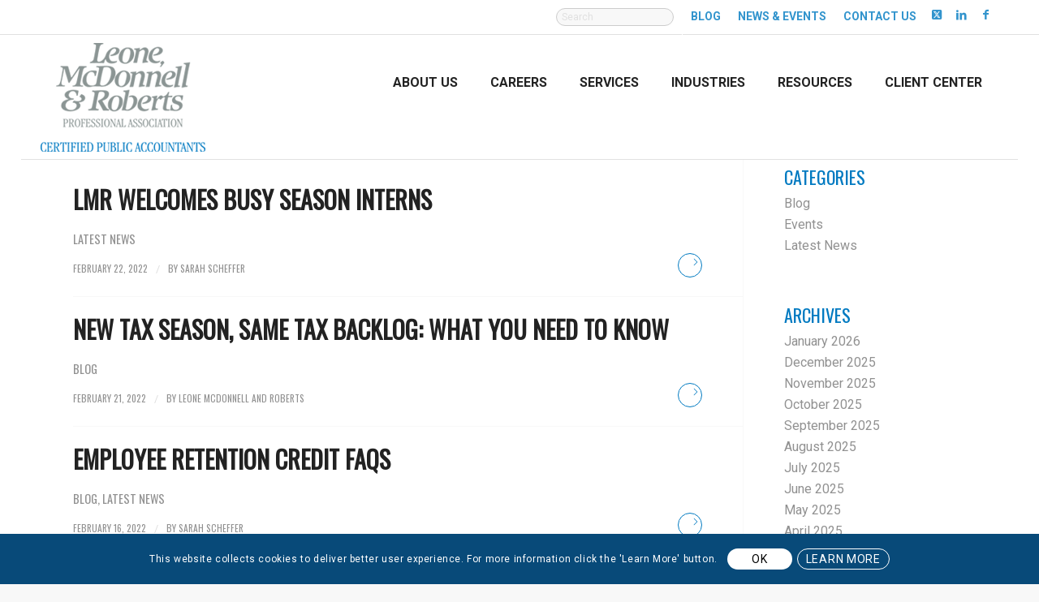

--- FILE ---
content_type: text/html; charset=UTF-8
request_url: https://lmrpa.com/2022/02/
body_size: 39910
content:
<!DOCTYPE html>
<html lang="en-US" class="html_stretched responsive av-preloader-disabled  html_header_top html_logo_left html_main_nav_header html_menu_right html_custom html_header_sticky html_header_shrinking_disabled html_header_topbar_active html_mobile_menu_tablet html_header_searchicon_disabled html_content_align_center html_header_unstick_top_disabled html_header_stretch html_elegant-blog html_modern-blog html_av-submenu-hidden html_av-submenu-display-click html_av-overlay-full html_537 html_av-submenu-noclone html_entry_id_5353 av-cookies-consent-show-message-bar av-cookies-cookie-consent-enabled av-cookies-can-opt-out av-cookies-user-silent-accept avia-cookie-check-browser-settings av-no-preview av-default-lightbox html_text_menu_active av-mobile-menu-switch-default">
<head>
<meta charset="UTF-8" />


<!-- mobile setting -->
<meta name="viewport" content="width=device-width, initial-scale=1">

<!-- Scripts/CSS and wp_head hook -->
<meta name='robots' content='noindex, follow' />

				<script type='text/javascript'>

				function avia_cookie_check_sessionStorage()
				{
					//	FF throws error when all cookies blocked !!
					var sessionBlocked = false;
					try
					{
						var test = sessionStorage.getItem( 'aviaCookieRefused' ) != null;
					}
					catch(e)
					{
						sessionBlocked = true;
					}

					var aviaCookieRefused = ! sessionBlocked ? sessionStorage.getItem( 'aviaCookieRefused' ) : null;

					var html = document.getElementsByTagName('html')[0];

					/**
					 * Set a class to avoid calls to sessionStorage
					 */
					if( sessionBlocked || aviaCookieRefused )
					{
						if( html.className.indexOf('av-cookies-session-refused') < 0 )
						{
							html.className += ' av-cookies-session-refused';
						}
					}

					if( sessionBlocked || aviaCookieRefused || document.cookie.match(/aviaCookieConsent/) )
					{
						if( html.className.indexOf('av-cookies-user-silent-accept') >= 0 )
						{
							 html.className = html.className.replace(/\bav-cookies-user-silent-accept\b/g, '');
						}
					}
				}

				avia_cookie_check_sessionStorage();

			</script>
			
	<!-- This site is optimized with the Yoast SEO plugin v26.6 - https://yoast.com/wordpress/plugins/seo/ -->
	<title>February 2022 - Leone, McDonnell &amp; Roberts, Professional Association</title>
	<meta property="og:locale" content="en_US" />
	<meta property="og:type" content="website" />
	<meta property="og:title" content="February 2022 - Leone, McDonnell &amp; Roberts, Professional Association" />
	<meta property="og:url" content="https://lmrpa.com/2022/02/" />
	<meta property="og:site_name" content="Leone, McDonnell &amp; Roberts, Professional Association" />
	<meta name="twitter:card" content="summary_large_image" />
	<meta name="twitter:site" content="@LMR_PA" />
	<script type="application/ld+json" class="yoast-schema-graph">{"@context":"https://schema.org","@graph":[{"@type":"CollectionPage","@id":"https://lmrpa.com/2022/02/","url":"https://lmrpa.com/2022/02/","name":"February 2022 - Leone, McDonnell &amp; Roberts, Professional Association","isPartOf":{"@id":"https://lmrpa.com/#website"},"primaryImageOfPage":{"@id":"https://lmrpa.com/2022/02/#primaryimage"},"image":{"@id":"https://lmrpa.com/2022/02/#primaryimage"},"thumbnailUrl":"https://lmrpa.com/wp-content/uploads/2022/02/2022-Interns-PR.jpg","breadcrumb":{"@id":"https://lmrpa.com/2022/02/#breadcrumb"},"inLanguage":"en-US"},{"@type":"ImageObject","inLanguage":"en-US","@id":"https://lmrpa.com/2022/02/#primaryimage","url":"https://lmrpa.com/wp-content/uploads/2022/02/2022-Interns-PR.jpg","contentUrl":"https://lmrpa.com/wp-content/uploads/2022/02/2022-Interns-PR.jpg","width":2550,"height":1700},{"@type":"BreadcrumbList","@id":"https://lmrpa.com/2022/02/#breadcrumb","itemListElement":[{"@type":"ListItem","position":1,"name":"Home","item":"https://lmrpa.com/home/"},{"@type":"ListItem","position":2,"name":"Archives for February 2022"}]},{"@type":"WebSite","@id":"https://lmrpa.com/#website","url":"https://lmrpa.com/","name":"Leone, McDonnell &amp; Roberts, Professional Association","description":"Providing tax and accounting solutions to individuals, businesses and not-for-profit organizations since 1973","publisher":{"@id":"https://lmrpa.com/#organization"},"potentialAction":[{"@type":"SearchAction","target":{"@type":"EntryPoint","urlTemplate":"https://lmrpa.com/?s={search_term_string}"},"query-input":{"@type":"PropertyValueSpecification","valueRequired":true,"valueName":"search_term_string"}}],"inLanguage":"en-US"},{"@type":"Organization","@id":"https://lmrpa.com/#organization","name":"Leone, McDonnell &amp; Roberts, Professional Association","url":"https://lmrpa.com/","logo":{"@type":"ImageObject","inLanguage":"en-US","@id":"https://lmrpa.com/#/schema/logo/image/","url":"https://lmrpa.com/wp-content/uploads/2022/11/logo.png","contentUrl":"https://lmrpa.com/wp-content/uploads/2022/11/logo.png","width":203,"height":134,"caption":"Leone, McDonnell &amp; Roberts, Professional Association"},"image":{"@id":"https://lmrpa.com/#/schema/logo/image/"},"sameAs":["https://www.facebook.com/LMRPA/","https://x.com/LMR_PA","https://www.linkedin.com/company/lmrpa/"]}]}</script>
	<!-- / Yoast SEO plugin. -->


<link rel='dns-prefetch' href='//www.googletagmanager.com' />
<link rel='dns-prefetch' href='//fonts.googleapis.com' />
<link rel="alternate" type="application/rss+xml" title="Leone, McDonnell &amp; Roberts, Professional Association &raquo; Feed" href="https://lmrpa.com/feed/" />
		<style>
			.lazyload,
			.lazyloading {
				max-width: 100%;
			}
		</style>
		
<!-- google webfont font replacement -->

			<script type='text/javascript'>

				(function() {

					/*	check if webfonts are disabled by user setting via cookie - or user must opt in.	*/
					var html = document.getElementsByTagName('html')[0];
					var cookie_check = html.className.indexOf('av-cookies-needs-opt-in') >= 0 || html.className.indexOf('av-cookies-can-opt-out') >= 0;
					var allow_continue = true;
					var silent_accept_cookie = html.className.indexOf('av-cookies-user-silent-accept') >= 0;

					if( cookie_check && ! silent_accept_cookie )
					{
						if( ! document.cookie.match(/aviaCookieConsent/) || html.className.indexOf('av-cookies-session-refused') >= 0 )
						{
							allow_continue = false;
						}
						else
						{
							if( ! document.cookie.match(/aviaPrivacyRefuseCookiesHideBar/) )
							{
								allow_continue = false;
							}
							else if( ! document.cookie.match(/aviaPrivacyEssentialCookiesEnabled/) )
							{
								allow_continue = false;
							}
							else if( document.cookie.match(/aviaPrivacyGoogleWebfontsDisabled/) )
							{
								allow_continue = false;
							}
						}
					}

					if( allow_continue )
					{
						var f = document.createElement('link');

						f.type 	= 'text/css';
						f.rel 	= 'stylesheet';
						f.href 	= 'https://fonts.googleapis.com/css?family=Oswald%7CRoboto:100,400,700&display=auto';
						f.id 	= 'avia-google-webfont';

						document.getElementsByTagName('head')[0].appendChild(f);
					}
				})();

			</script>
			<style id='wp-img-auto-sizes-contain-inline-css' type='text/css'>
img:is([sizes=auto i],[sizes^="auto," i]){contain-intrinsic-size:3000px 1500px}
/*# sourceURL=wp-img-auto-sizes-contain-inline-css */
</style>
<link rel='stylesheet' id='avia-grid-css' href='https://lmrpa.com/wp-content/themes/enfold/css/grid.css?ver=7.1.3' type='text/css' media='all' />
<link rel='stylesheet' id='avia-base-css' href='https://lmrpa.com/wp-content/themes/enfold/css/base.css?ver=7.1.3' type='text/css' media='all' />
<link rel='stylesheet' id='avia-layout-css' href='https://lmrpa.com/wp-content/themes/enfold/css/layout.css?ver=7.1.3' type='text/css' media='all' />
<link rel='stylesheet' id='avia-module-blog-css' href='https://lmrpa.com/wp-content/themes/enfold/config-templatebuilder/avia-shortcodes/blog/blog.css?ver=7.1.3' type='text/css' media='all' />
<link rel='stylesheet' id='avia-module-postslider-css' href='https://lmrpa.com/wp-content/themes/enfold/config-templatebuilder/avia-shortcodes/postslider/postslider.css?ver=7.1.3' type='text/css' media='all' />
<link rel='stylesheet' id='avia-module-button-css' href='https://lmrpa.com/wp-content/themes/enfold/config-templatebuilder/avia-shortcodes/buttons/buttons.css?ver=7.1.3' type='text/css' media='all' />
<link rel='stylesheet' id='avia-module-buttonrow-css' href='https://lmrpa.com/wp-content/themes/enfold/config-templatebuilder/avia-shortcodes/buttonrow/buttonrow.css?ver=7.1.3' type='text/css' media='all' />
<link rel='stylesheet' id='avia-module-button-fullwidth-css' href='https://lmrpa.com/wp-content/themes/enfold/config-templatebuilder/avia-shortcodes/buttons_fullwidth/buttons_fullwidth.css?ver=7.1.3' type='text/css' media='all' />
<link rel='stylesheet' id='avia-module-comments-css' href='https://lmrpa.com/wp-content/themes/enfold/config-templatebuilder/avia-shortcodes/comments/comments.css?ver=7.1.3' type='text/css' media='all' />
<link rel='stylesheet' id='avia-module-slideshow-css' href='https://lmrpa.com/wp-content/themes/enfold/config-templatebuilder/avia-shortcodes/slideshow/slideshow.css?ver=7.1.3' type='text/css' media='all' />
<link rel='stylesheet' id='avia-module-gallery-css' href='https://lmrpa.com/wp-content/themes/enfold/config-templatebuilder/avia-shortcodes/gallery/gallery.css?ver=7.1.3' type='text/css' media='all' />
<link rel='stylesheet' id='avia-module-maps-css' href='https://lmrpa.com/wp-content/themes/enfold/config-templatebuilder/avia-shortcodes/google_maps/google_maps.css?ver=7.1.3' type='text/css' media='all' />
<link rel='stylesheet' id='avia-module-gridrow-css' href='https://lmrpa.com/wp-content/themes/enfold/config-templatebuilder/avia-shortcodes/grid_row/grid_row.css?ver=7.1.3' type='text/css' media='all' />
<link rel='stylesheet' id='avia-module-heading-css' href='https://lmrpa.com/wp-content/themes/enfold/config-templatebuilder/avia-shortcodes/heading/heading.css?ver=7.1.3' type='text/css' media='all' />
<link rel='stylesheet' id='avia-module-hr-css' href='https://lmrpa.com/wp-content/themes/enfold/config-templatebuilder/avia-shortcodes/hr/hr.css?ver=7.1.3' type='text/css' media='all' />
<link rel='stylesheet' id='avia-module-icon-css' href='https://lmrpa.com/wp-content/themes/enfold/config-templatebuilder/avia-shortcodes/icon/icon.css?ver=7.1.3' type='text/css' media='all' />
<link rel='stylesheet' id='avia-module-iconbox-css' href='https://lmrpa.com/wp-content/themes/enfold/config-templatebuilder/avia-shortcodes/iconbox/iconbox.css?ver=7.1.3' type='text/css' media='all' />
<link rel='stylesheet' id='avia-module-iconlist-css' href='https://lmrpa.com/wp-content/themes/enfold/config-templatebuilder/avia-shortcodes/iconlist/iconlist.css?ver=7.1.3' type='text/css' media='all' />
<link rel='stylesheet' id='avia-module-image-css' href='https://lmrpa.com/wp-content/themes/enfold/config-templatebuilder/avia-shortcodes/image/image.css?ver=7.1.3' type='text/css' media='all' />
<link rel='stylesheet' id='avia-module-slideshow-contentpartner-css' href='https://lmrpa.com/wp-content/themes/enfold/config-templatebuilder/avia-shortcodes/contentslider/contentslider.css?ver=7.1.3' type='text/css' media='all' />
<link rel='stylesheet' id='avia-module-masonry-css' href='https://lmrpa.com/wp-content/themes/enfold/config-templatebuilder/avia-shortcodes/masonry_entries/masonry_entries.css?ver=7.1.3' type='text/css' media='all' />
<link rel='stylesheet' id='avia-siteloader-css' href='https://lmrpa.com/wp-content/themes/enfold/css/avia-snippet-site-preloader.css?ver=7.1.3' type='text/css' media='all' />
<link rel='stylesheet' id='avia-module-promobox-css' href='https://lmrpa.com/wp-content/themes/enfold/config-templatebuilder/avia-shortcodes/promobox/promobox.css?ver=7.1.3' type='text/css' media='all' />
<link rel='stylesheet' id='avia-module-slideshow-ls-css' href='https://lmrpa.com/wp-content/themes/enfold/config-templatebuilder/avia-shortcodes/slideshow_layerslider/slideshow_layerslider.css?ver=7.1.3' type='text/css' media='all' />
<link rel='stylesheet' id='avia-module-social-css' href='https://lmrpa.com/wp-content/themes/enfold/config-templatebuilder/avia-shortcodes/social_share/social_share.css?ver=7.1.3' type='text/css' media='all' />
<link rel='stylesheet' id='avia-module-tabs-css' href='https://lmrpa.com/wp-content/themes/enfold/config-templatebuilder/avia-shortcodes/tabs/tabs.css?ver=7.1.3' type='text/css' media='all' />
<link rel='stylesheet' id='avia-module-testimonials-css' href='https://lmrpa.com/wp-content/themes/enfold/config-templatebuilder/avia-shortcodes/testimonials/testimonials.css?ver=7.1.3' type='text/css' media='all' />
<link rel='stylesheet' id='avia-module-timeline-css' href='https://lmrpa.com/wp-content/themes/enfold/config-templatebuilder/avia-shortcodes/timeline/timeline.css?ver=7.1.3' type='text/css' media='all' />
<link rel='stylesheet' id='avia-module-toggles-css' href='https://lmrpa.com/wp-content/themes/enfold/config-templatebuilder/avia-shortcodes/toggles/toggles.css?ver=7.1.3' type='text/css' media='all' />
<link rel='stylesheet' id='avia-module-video-css' href='https://lmrpa.com/wp-content/themes/enfold/config-templatebuilder/avia-shortcodes/video/video.css?ver=7.1.3' type='text/css' media='all' />
<style id='wp-emoji-styles-inline-css' type='text/css'>

	img.wp-smiley, img.emoji {
		display: inline !important;
		border: none !important;
		box-shadow: none !important;
		height: 1em !important;
		width: 1em !important;
		margin: 0 0.07em !important;
		vertical-align: -0.1em !important;
		background: none !important;
		padding: 0 !important;
	}
/*# sourceURL=wp-emoji-styles-inline-css */
</style>
<style id='wp-block-library-inline-css' type='text/css'>
:root{--wp-block-synced-color:#7a00df;--wp-block-synced-color--rgb:122,0,223;--wp-bound-block-color:var(--wp-block-synced-color);--wp-editor-canvas-background:#ddd;--wp-admin-theme-color:#007cba;--wp-admin-theme-color--rgb:0,124,186;--wp-admin-theme-color-darker-10:#006ba1;--wp-admin-theme-color-darker-10--rgb:0,107,160.5;--wp-admin-theme-color-darker-20:#005a87;--wp-admin-theme-color-darker-20--rgb:0,90,135;--wp-admin-border-width-focus:2px}@media (min-resolution:192dpi){:root{--wp-admin-border-width-focus:1.5px}}.wp-element-button{cursor:pointer}:root .has-very-light-gray-background-color{background-color:#eee}:root .has-very-dark-gray-background-color{background-color:#313131}:root .has-very-light-gray-color{color:#eee}:root .has-very-dark-gray-color{color:#313131}:root .has-vivid-green-cyan-to-vivid-cyan-blue-gradient-background{background:linear-gradient(135deg,#00d084,#0693e3)}:root .has-purple-crush-gradient-background{background:linear-gradient(135deg,#34e2e4,#4721fb 50%,#ab1dfe)}:root .has-hazy-dawn-gradient-background{background:linear-gradient(135deg,#faaca8,#dad0ec)}:root .has-subdued-olive-gradient-background{background:linear-gradient(135deg,#fafae1,#67a671)}:root .has-atomic-cream-gradient-background{background:linear-gradient(135deg,#fdd79a,#004a59)}:root .has-nightshade-gradient-background{background:linear-gradient(135deg,#330968,#31cdcf)}:root .has-midnight-gradient-background{background:linear-gradient(135deg,#020381,#2874fc)}:root{--wp--preset--font-size--normal:16px;--wp--preset--font-size--huge:42px}.has-regular-font-size{font-size:1em}.has-larger-font-size{font-size:2.625em}.has-normal-font-size{font-size:var(--wp--preset--font-size--normal)}.has-huge-font-size{font-size:var(--wp--preset--font-size--huge)}.has-text-align-center{text-align:center}.has-text-align-left{text-align:left}.has-text-align-right{text-align:right}.has-fit-text{white-space:nowrap!important}#end-resizable-editor-section{display:none}.aligncenter{clear:both}.items-justified-left{justify-content:flex-start}.items-justified-center{justify-content:center}.items-justified-right{justify-content:flex-end}.items-justified-space-between{justify-content:space-between}.screen-reader-text{border:0;clip-path:inset(50%);height:1px;margin:-1px;overflow:hidden;padding:0;position:absolute;width:1px;word-wrap:normal!important}.screen-reader-text:focus{background-color:#ddd;clip-path:none;color:#444;display:block;font-size:1em;height:auto;left:5px;line-height:normal;padding:15px 23px 14px;text-decoration:none;top:5px;width:auto;z-index:100000}html :where(.has-border-color){border-style:solid}html :where([style*=border-top-color]){border-top-style:solid}html :where([style*=border-right-color]){border-right-style:solid}html :where([style*=border-bottom-color]){border-bottom-style:solid}html :where([style*=border-left-color]){border-left-style:solid}html :where([style*=border-width]){border-style:solid}html :where([style*=border-top-width]){border-top-style:solid}html :where([style*=border-right-width]){border-right-style:solid}html :where([style*=border-bottom-width]){border-bottom-style:solid}html :where([style*=border-left-width]){border-left-style:solid}html :where(img[class*=wp-image-]){height:auto;max-width:100%}:where(figure){margin:0 0 1em}html :where(.is-position-sticky){--wp-admin--admin-bar--position-offset:var(--wp-admin--admin-bar--height,0px)}@media screen and (max-width:600px){html :where(.is-position-sticky){--wp-admin--admin-bar--position-offset:0px}}

/*# sourceURL=wp-block-library-inline-css */
</style><style id='global-styles-inline-css' type='text/css'>
:root{--wp--preset--aspect-ratio--square: 1;--wp--preset--aspect-ratio--4-3: 4/3;--wp--preset--aspect-ratio--3-4: 3/4;--wp--preset--aspect-ratio--3-2: 3/2;--wp--preset--aspect-ratio--2-3: 2/3;--wp--preset--aspect-ratio--16-9: 16/9;--wp--preset--aspect-ratio--9-16: 9/16;--wp--preset--color--black: #000000;--wp--preset--color--cyan-bluish-gray: #abb8c3;--wp--preset--color--white: #ffffff;--wp--preset--color--pale-pink: #f78da7;--wp--preset--color--vivid-red: #cf2e2e;--wp--preset--color--luminous-vivid-orange: #ff6900;--wp--preset--color--luminous-vivid-amber: #fcb900;--wp--preset--color--light-green-cyan: #7bdcb5;--wp--preset--color--vivid-green-cyan: #00d084;--wp--preset--color--pale-cyan-blue: #8ed1fc;--wp--preset--color--vivid-cyan-blue: #0693e3;--wp--preset--color--vivid-purple: #9b51e0;--wp--preset--color--metallic-red: #b02b2c;--wp--preset--color--maximum-yellow-red: #edae44;--wp--preset--color--yellow-sun: #eeee22;--wp--preset--color--palm-leaf: #83a846;--wp--preset--color--aero: #7bb0e7;--wp--preset--color--old-lavender: #745f7e;--wp--preset--color--steel-teal: #5f8789;--wp--preset--color--raspberry-pink: #d65799;--wp--preset--color--medium-turquoise: #4ecac2;--wp--preset--gradient--vivid-cyan-blue-to-vivid-purple: linear-gradient(135deg,rgb(6,147,227) 0%,rgb(155,81,224) 100%);--wp--preset--gradient--light-green-cyan-to-vivid-green-cyan: linear-gradient(135deg,rgb(122,220,180) 0%,rgb(0,208,130) 100%);--wp--preset--gradient--luminous-vivid-amber-to-luminous-vivid-orange: linear-gradient(135deg,rgb(252,185,0) 0%,rgb(255,105,0) 100%);--wp--preset--gradient--luminous-vivid-orange-to-vivid-red: linear-gradient(135deg,rgb(255,105,0) 0%,rgb(207,46,46) 100%);--wp--preset--gradient--very-light-gray-to-cyan-bluish-gray: linear-gradient(135deg,rgb(238,238,238) 0%,rgb(169,184,195) 100%);--wp--preset--gradient--cool-to-warm-spectrum: linear-gradient(135deg,rgb(74,234,220) 0%,rgb(151,120,209) 20%,rgb(207,42,186) 40%,rgb(238,44,130) 60%,rgb(251,105,98) 80%,rgb(254,248,76) 100%);--wp--preset--gradient--blush-light-purple: linear-gradient(135deg,rgb(255,206,236) 0%,rgb(152,150,240) 100%);--wp--preset--gradient--blush-bordeaux: linear-gradient(135deg,rgb(254,205,165) 0%,rgb(254,45,45) 50%,rgb(107,0,62) 100%);--wp--preset--gradient--luminous-dusk: linear-gradient(135deg,rgb(255,203,112) 0%,rgb(199,81,192) 50%,rgb(65,88,208) 100%);--wp--preset--gradient--pale-ocean: linear-gradient(135deg,rgb(255,245,203) 0%,rgb(182,227,212) 50%,rgb(51,167,181) 100%);--wp--preset--gradient--electric-grass: linear-gradient(135deg,rgb(202,248,128) 0%,rgb(113,206,126) 100%);--wp--preset--gradient--midnight: linear-gradient(135deg,rgb(2,3,129) 0%,rgb(40,116,252) 100%);--wp--preset--font-size--small: 1rem;--wp--preset--font-size--medium: 1.125rem;--wp--preset--font-size--large: 1.75rem;--wp--preset--font-size--x-large: clamp(1.75rem, 3vw, 2.25rem);--wp--preset--spacing--20: 0.44rem;--wp--preset--spacing--30: 0.67rem;--wp--preset--spacing--40: 1rem;--wp--preset--spacing--50: 1.5rem;--wp--preset--spacing--60: 2.25rem;--wp--preset--spacing--70: 3.38rem;--wp--preset--spacing--80: 5.06rem;--wp--preset--shadow--natural: 6px 6px 9px rgba(0, 0, 0, 0.2);--wp--preset--shadow--deep: 12px 12px 50px rgba(0, 0, 0, 0.4);--wp--preset--shadow--sharp: 6px 6px 0px rgba(0, 0, 0, 0.2);--wp--preset--shadow--outlined: 6px 6px 0px -3px rgb(255, 255, 255), 6px 6px rgb(0, 0, 0);--wp--preset--shadow--crisp: 6px 6px 0px rgb(0, 0, 0);}:root { --wp--style--global--content-size: 800px;--wp--style--global--wide-size: 1130px; }:where(body) { margin: 0; }.wp-site-blocks > .alignleft { float: left; margin-right: 2em; }.wp-site-blocks > .alignright { float: right; margin-left: 2em; }.wp-site-blocks > .aligncenter { justify-content: center; margin-left: auto; margin-right: auto; }:where(.is-layout-flex){gap: 0.5em;}:where(.is-layout-grid){gap: 0.5em;}.is-layout-flow > .alignleft{float: left;margin-inline-start: 0;margin-inline-end: 2em;}.is-layout-flow > .alignright{float: right;margin-inline-start: 2em;margin-inline-end: 0;}.is-layout-flow > .aligncenter{margin-left: auto !important;margin-right: auto !important;}.is-layout-constrained > .alignleft{float: left;margin-inline-start: 0;margin-inline-end: 2em;}.is-layout-constrained > .alignright{float: right;margin-inline-start: 2em;margin-inline-end: 0;}.is-layout-constrained > .aligncenter{margin-left: auto !important;margin-right: auto !important;}.is-layout-constrained > :where(:not(.alignleft):not(.alignright):not(.alignfull)){max-width: var(--wp--style--global--content-size);margin-left: auto !important;margin-right: auto !important;}.is-layout-constrained > .alignwide{max-width: var(--wp--style--global--wide-size);}body .is-layout-flex{display: flex;}.is-layout-flex{flex-wrap: wrap;align-items: center;}.is-layout-flex > :is(*, div){margin: 0;}body .is-layout-grid{display: grid;}.is-layout-grid > :is(*, div){margin: 0;}body{padding-top: 0px;padding-right: 0px;padding-bottom: 0px;padding-left: 0px;}a:where(:not(.wp-element-button)){text-decoration: underline;}:root :where(.wp-element-button, .wp-block-button__link){background-color: #32373c;border-width: 0;color: #fff;font-family: inherit;font-size: inherit;font-style: inherit;font-weight: inherit;letter-spacing: inherit;line-height: inherit;padding-top: calc(0.667em + 2px);padding-right: calc(1.333em + 2px);padding-bottom: calc(0.667em + 2px);padding-left: calc(1.333em + 2px);text-decoration: none;text-transform: inherit;}.has-black-color{color: var(--wp--preset--color--black) !important;}.has-cyan-bluish-gray-color{color: var(--wp--preset--color--cyan-bluish-gray) !important;}.has-white-color{color: var(--wp--preset--color--white) !important;}.has-pale-pink-color{color: var(--wp--preset--color--pale-pink) !important;}.has-vivid-red-color{color: var(--wp--preset--color--vivid-red) !important;}.has-luminous-vivid-orange-color{color: var(--wp--preset--color--luminous-vivid-orange) !important;}.has-luminous-vivid-amber-color{color: var(--wp--preset--color--luminous-vivid-amber) !important;}.has-light-green-cyan-color{color: var(--wp--preset--color--light-green-cyan) !important;}.has-vivid-green-cyan-color{color: var(--wp--preset--color--vivid-green-cyan) !important;}.has-pale-cyan-blue-color{color: var(--wp--preset--color--pale-cyan-blue) !important;}.has-vivid-cyan-blue-color{color: var(--wp--preset--color--vivid-cyan-blue) !important;}.has-vivid-purple-color{color: var(--wp--preset--color--vivid-purple) !important;}.has-metallic-red-color{color: var(--wp--preset--color--metallic-red) !important;}.has-maximum-yellow-red-color{color: var(--wp--preset--color--maximum-yellow-red) !important;}.has-yellow-sun-color{color: var(--wp--preset--color--yellow-sun) !important;}.has-palm-leaf-color{color: var(--wp--preset--color--palm-leaf) !important;}.has-aero-color{color: var(--wp--preset--color--aero) !important;}.has-old-lavender-color{color: var(--wp--preset--color--old-lavender) !important;}.has-steel-teal-color{color: var(--wp--preset--color--steel-teal) !important;}.has-raspberry-pink-color{color: var(--wp--preset--color--raspberry-pink) !important;}.has-medium-turquoise-color{color: var(--wp--preset--color--medium-turquoise) !important;}.has-black-background-color{background-color: var(--wp--preset--color--black) !important;}.has-cyan-bluish-gray-background-color{background-color: var(--wp--preset--color--cyan-bluish-gray) !important;}.has-white-background-color{background-color: var(--wp--preset--color--white) !important;}.has-pale-pink-background-color{background-color: var(--wp--preset--color--pale-pink) !important;}.has-vivid-red-background-color{background-color: var(--wp--preset--color--vivid-red) !important;}.has-luminous-vivid-orange-background-color{background-color: var(--wp--preset--color--luminous-vivid-orange) !important;}.has-luminous-vivid-amber-background-color{background-color: var(--wp--preset--color--luminous-vivid-amber) !important;}.has-light-green-cyan-background-color{background-color: var(--wp--preset--color--light-green-cyan) !important;}.has-vivid-green-cyan-background-color{background-color: var(--wp--preset--color--vivid-green-cyan) !important;}.has-pale-cyan-blue-background-color{background-color: var(--wp--preset--color--pale-cyan-blue) !important;}.has-vivid-cyan-blue-background-color{background-color: var(--wp--preset--color--vivid-cyan-blue) !important;}.has-vivid-purple-background-color{background-color: var(--wp--preset--color--vivid-purple) !important;}.has-metallic-red-background-color{background-color: var(--wp--preset--color--metallic-red) !important;}.has-maximum-yellow-red-background-color{background-color: var(--wp--preset--color--maximum-yellow-red) !important;}.has-yellow-sun-background-color{background-color: var(--wp--preset--color--yellow-sun) !important;}.has-palm-leaf-background-color{background-color: var(--wp--preset--color--palm-leaf) !important;}.has-aero-background-color{background-color: var(--wp--preset--color--aero) !important;}.has-old-lavender-background-color{background-color: var(--wp--preset--color--old-lavender) !important;}.has-steel-teal-background-color{background-color: var(--wp--preset--color--steel-teal) !important;}.has-raspberry-pink-background-color{background-color: var(--wp--preset--color--raspberry-pink) !important;}.has-medium-turquoise-background-color{background-color: var(--wp--preset--color--medium-turquoise) !important;}.has-black-border-color{border-color: var(--wp--preset--color--black) !important;}.has-cyan-bluish-gray-border-color{border-color: var(--wp--preset--color--cyan-bluish-gray) !important;}.has-white-border-color{border-color: var(--wp--preset--color--white) !important;}.has-pale-pink-border-color{border-color: var(--wp--preset--color--pale-pink) !important;}.has-vivid-red-border-color{border-color: var(--wp--preset--color--vivid-red) !important;}.has-luminous-vivid-orange-border-color{border-color: var(--wp--preset--color--luminous-vivid-orange) !important;}.has-luminous-vivid-amber-border-color{border-color: var(--wp--preset--color--luminous-vivid-amber) !important;}.has-light-green-cyan-border-color{border-color: var(--wp--preset--color--light-green-cyan) !important;}.has-vivid-green-cyan-border-color{border-color: var(--wp--preset--color--vivid-green-cyan) !important;}.has-pale-cyan-blue-border-color{border-color: var(--wp--preset--color--pale-cyan-blue) !important;}.has-vivid-cyan-blue-border-color{border-color: var(--wp--preset--color--vivid-cyan-blue) !important;}.has-vivid-purple-border-color{border-color: var(--wp--preset--color--vivid-purple) !important;}.has-metallic-red-border-color{border-color: var(--wp--preset--color--metallic-red) !important;}.has-maximum-yellow-red-border-color{border-color: var(--wp--preset--color--maximum-yellow-red) !important;}.has-yellow-sun-border-color{border-color: var(--wp--preset--color--yellow-sun) !important;}.has-palm-leaf-border-color{border-color: var(--wp--preset--color--palm-leaf) !important;}.has-aero-border-color{border-color: var(--wp--preset--color--aero) !important;}.has-old-lavender-border-color{border-color: var(--wp--preset--color--old-lavender) !important;}.has-steel-teal-border-color{border-color: var(--wp--preset--color--steel-teal) !important;}.has-raspberry-pink-border-color{border-color: var(--wp--preset--color--raspberry-pink) !important;}.has-medium-turquoise-border-color{border-color: var(--wp--preset--color--medium-turquoise) !important;}.has-vivid-cyan-blue-to-vivid-purple-gradient-background{background: var(--wp--preset--gradient--vivid-cyan-blue-to-vivid-purple) !important;}.has-light-green-cyan-to-vivid-green-cyan-gradient-background{background: var(--wp--preset--gradient--light-green-cyan-to-vivid-green-cyan) !important;}.has-luminous-vivid-amber-to-luminous-vivid-orange-gradient-background{background: var(--wp--preset--gradient--luminous-vivid-amber-to-luminous-vivid-orange) !important;}.has-luminous-vivid-orange-to-vivid-red-gradient-background{background: var(--wp--preset--gradient--luminous-vivid-orange-to-vivid-red) !important;}.has-very-light-gray-to-cyan-bluish-gray-gradient-background{background: var(--wp--preset--gradient--very-light-gray-to-cyan-bluish-gray) !important;}.has-cool-to-warm-spectrum-gradient-background{background: var(--wp--preset--gradient--cool-to-warm-spectrum) !important;}.has-blush-light-purple-gradient-background{background: var(--wp--preset--gradient--blush-light-purple) !important;}.has-blush-bordeaux-gradient-background{background: var(--wp--preset--gradient--blush-bordeaux) !important;}.has-luminous-dusk-gradient-background{background: var(--wp--preset--gradient--luminous-dusk) !important;}.has-pale-ocean-gradient-background{background: var(--wp--preset--gradient--pale-ocean) !important;}.has-electric-grass-gradient-background{background: var(--wp--preset--gradient--electric-grass) !important;}.has-midnight-gradient-background{background: var(--wp--preset--gradient--midnight) !important;}.has-small-font-size{font-size: var(--wp--preset--font-size--small) !important;}.has-medium-font-size{font-size: var(--wp--preset--font-size--medium) !important;}.has-large-font-size{font-size: var(--wp--preset--font-size--large) !important;}.has-x-large-font-size{font-size: var(--wp--preset--font-size--x-large) !important;}
/*# sourceURL=global-styles-inline-css */
</style>

<link rel='stylesheet' id='ctf_styles-css' href='https://lmrpa.com/wp-content/plugins/custom-twitter-feeds/css/ctf-styles.min.css?ver=2.3.1' type='text/css' media='all' />
<link rel='stylesheet' id='extp-google-fonts-css' href='//fonts.googleapis.com/css?family=Source+Sans+Pro%7CRoboto%7COswald&#038;ver=1.0.0' type='text/css' media='all' />
<link rel='stylesheet' id='ubermenu-roboto-css' href='//fonts.googleapis.com/css?family=Roboto%3A%2C300%2C400%2C700&#038;ver=6.9' type='text/css' media='all' />
<link rel='stylesheet' id='ivory-search-styles-css' href='https://lmrpa.com/wp-content/plugins/add-search-to-menu/public/css/ivory-search.min.css?ver=5.5.13' type='text/css' media='all' />
<link rel='stylesheet' id='avia-scs-css' href='https://lmrpa.com/wp-content/themes/enfold/css/shortcodes.css?ver=7.1.3' type='text/css' media='all' />
<link rel='stylesheet' id='avia-fold-unfold-css' href='https://lmrpa.com/wp-content/themes/enfold/css/avia-snippet-fold-unfold.css?ver=7.1.3' type='text/css' media='all' />
<link rel='stylesheet' id='avia-popup-css-css' href='https://lmrpa.com/wp-content/themes/enfold/js/aviapopup/magnific-popup.min.css?ver=7.1.3' type='text/css' media='screen' />
<link rel='stylesheet' id='avia-lightbox-css' href='https://lmrpa.com/wp-content/themes/enfold/css/avia-snippet-lightbox.css?ver=7.1.3' type='text/css' media='screen' />
<link rel='stylesheet' id='avia-widget-css-css' href='https://lmrpa.com/wp-content/themes/enfold/css/avia-snippet-widget.css?ver=7.1.3' type='text/css' media='screen' />
<link rel='stylesheet' id='avia-dynamic-css' href='https://lmrpa.com/wp-content/uploads/dynamic_avia/enfold_child.css?ver=69660544a4905' type='text/css' media='all' />
<link rel='stylesheet' id='avia-custom-css' href='https://lmrpa.com/wp-content/themes/enfold/css/custom.css?ver=7.1.3' type='text/css' media='all' />
<link rel='stylesheet' id='avia-style-css' href='https://lmrpa.com/wp-content/themes/enfold-child/style.css?ver=7.1.3' type='text/css' media='all' />
<link rel='stylesheet' id='shiftnav-css' href='https://lmrpa.com/wp-content/plugins/shiftnav-pro/pro/assets/css/shiftnav.min.css?ver=1.8.2' type='text/css' media='all' />
<link rel='stylesheet' id='ubermenu-css' href='https://lmrpa.com/wp-content/plugins/ubermenu/pro/assets/css/ubermenu.min.css?ver=3.7.8' type='text/css' media='all' />
<link rel='stylesheet' id='ubermenu-minimal-css' href='https://lmrpa.com/wp-content/plugins/ubermenu/assets/css/skins/minimal.css?ver=6.9' type='text/css' media='all' />
<link rel='stylesheet' id='ubermenu-font-awesome-all-css' href='https://lmrpa.com/wp-content/plugins/ubermenu/assets/fontawesome/css/all.min.css?ver=6.9' type='text/css' media='all' />
<link rel='stylesheet' id='avia-cookie-css-css' href='https://lmrpa.com/wp-content/themes/enfold/css/avia-snippet-cookieconsent.css?ver=7.1.3' type='text/css' media='screen' />
<link rel='stylesheet' id='extp-teampress-css' href='https://lmrpa.com/wp-content/plugins/team-press/css/style.css?ver=6.9' type='text/css' media='all' />
<link rel='stylesheet' id='extp-teampress-imghover-css' href='https://lmrpa.com/wp-content/plugins/team-press/css/imghover-style.css?ver=6.9' type='text/css' media='all' />
<link rel='stylesheet' id='extp-teampress-list-css' href='https://lmrpa.com/wp-content/plugins/team-press/css/style-list.css?ver=6.9' type='text/css' media='all' />
<link rel='stylesheet' id='extp-teampress-tablecss-css' href='https://lmrpa.com/wp-content/plugins/team-press/css/style-table.css?ver=6.9' type='text/css' media='all' />
<link rel='stylesheet' id='extp-teampress-expand-css' href='https://lmrpa.com/wp-content/plugins/team-press/css/collapse.css?ver=6.9' type='text/css' media='all' />
<link rel='stylesheet' id='extp-lightbox-css' href='https://lmrpa.com/wp-content/plugins/team-press/css/glightbox.css?ver=6.9' type='text/css' media='all' />
<link rel='stylesheet' id='extp-teampress-modal-css' href='https://lmrpa.com/wp-content/plugins/team-press/css/modal.css?ver=6.9' type='text/css' media='all' />
<link rel='stylesheet' id='extp-font-awesome-css' href='https://lmrpa.com/wp-content/plugins/team-press/css/font-awesome/css/all.min.css?ver=6.9' type='text/css' media='all' />
<link rel='stylesheet' id='shiftnav-font-awesome-css' href='https://lmrpa.com/wp-content/plugins/shiftnav-pro/assets/css/fontawesome/css/font-awesome.min.css?ver=1.8.2' type='text/css' media='all' />
<link rel='stylesheet' id='shiftnav-standard-dark-css' href='https://lmrpa.com/wp-content/plugins/shiftnav-pro/assets/css/skins/standard-dark.css?ver=1.8.2' type='text/css' media='all' />
<script type="text/javascript" src="https://lmrpa.com/wp-includes/js/jquery/jquery.min.js?ver=3.7.1" id="jquery-core-js"></script>
<script type="text/javascript" src="https://lmrpa.com/wp-includes/js/jquery/jquery-migrate.min.js?ver=3.4.1" id="jquery-migrate-js"></script>
<script type="text/javascript" id="file_uploads_nfpluginsettings-js-extra">
/* <![CDATA[ */
var params = {"clearLogRestUrl":"https://lmrpa.com/wp-json/nf-file-uploads/debug-log/delete-all","clearLogButtonId":"file_uploads_clear_debug_logger","downloadLogRestUrl":"https://lmrpa.com/wp-json/nf-file-uploads/debug-log/get-all","downloadLogButtonId":"file_uploads_download_debug_logger"};
//# sourceURL=file_uploads_nfpluginsettings-js-extra
/* ]]> */
</script>
<script type="text/javascript" src="https://lmrpa.com/wp-content/plugins/ninja-forms-uploads/assets/js/nfpluginsettings.js?ver=3.3.23" id="file_uploads_nfpluginsettings-js"></script>
<script type="text/javascript" src="https://lmrpa.com/wp-content/themes/enfold/js/avia-js.js?ver=7.1.3" id="avia-js-js"></script>
<script type="text/javascript" src="https://lmrpa.com/wp-content/themes/enfold/js/avia-compat.js?ver=7.1.3" id="avia-compat-js"></script>

<!-- Google tag (gtag.js) snippet added by Site Kit -->
<!-- Google Analytics snippet added by Site Kit -->
<script type="text/javascript" src="https://www.googletagmanager.com/gtag/js?id=G-Y45VDQ807E" id="google_gtagjs-js" async></script>
<script type="text/javascript" id="google_gtagjs-js-after">
/* <![CDATA[ */
window.dataLayer = window.dataLayer || [];function gtag(){dataLayer.push(arguments);}
gtag("set","linker",{"domains":["lmrpa.com"]});
gtag("js", new Date());
gtag("set", "developer_id.dZTNiMT", true);
gtag("config", "G-Y45VDQ807E");
 window._googlesitekit = window._googlesitekit || {}; window._googlesitekit.throttledEvents = []; window._googlesitekit.gtagEvent = (name, data) => { var key = JSON.stringify( { name, data } ); if ( !! window._googlesitekit.throttledEvents[ key ] ) { return; } window._googlesitekit.throttledEvents[ key ] = true; setTimeout( () => { delete window._googlesitekit.throttledEvents[ key ]; }, 5 ); gtag( "event", name, { ...data, event_source: "site-kit" } ); }; 
//# sourceURL=google_gtagjs-js-after
/* ]]> */
</script>
<script type="text/javascript" src="https://lmrpa.com/wp-content/plugins/team-press/js/teampress.min.js?ver=1.6" id="extp-teampress-js"></script>
<link rel="https://api.w.org/" href="https://lmrpa.com/wp-json/" /><link rel="EditURI" type="application/rsd+xml" title="RSD" href="https://lmrpa.com/xmlrpc.php?rsd" />
<meta name="generator" content="WordPress 6.9" />
<meta name="generator" content="Site Kit by Google 1.170.0" />
		<!-- ShiftNav CSS
	================================================================ -->
		<style type="text/css" id="shiftnav-dynamic-css">
				@media only screen and (min-width:960px){ #shiftnav-toggle-main, .shiftnav-toggle-mobile{ display:none; } .shiftnav-wrap { padding-top:0 !important; } }
	@media only screen and (max-width:959px){ .ubermenu, body .ubermenu, .ubermenu.ubermenu-responsive-default, .ubermenu-responsive-toggle, #megaMenu{ display:none !important; } }

/** ShiftNav Custom Menu Styles (Customizer) **/
/* togglebar */
#shiftnav-toggle-main { color:#222222; }
#shiftnav-toggle-main.shiftnav-toggle-main-entire-bar:before, #shiftnav-toggle-main .shiftnav-toggle-burger { font-size:30px; }
/* shiftnav-main */
.shiftnav.shiftnav-shiftnav-main { color:#ffffff; }
.shiftnav.shiftnav-shiftnav-main .shiftnav-site-title { color:#ffffff; text-align:left; }
.shiftnav.shiftnav-shiftnav-main ul.shiftnav-menu li.menu-item > .shiftnav-target { color:#ffffff; }
.shiftnav.shiftnav-shiftnav-main ul.shiftnav-menu li.menu-item.shiftnav-active > .shiftnav-target, .shiftnav.shiftnav-shiftnav-main ul.shiftnav-menu li.menu-item.shiftnav-in-transition > .shiftnav-target, .shiftnav.shiftnav-shiftnav-main ul.shiftnav-menu.shiftnav-active-on-hover li.menu-item > .shiftnav-target:hover, .shiftnav.shiftnav-shiftnav-main ul.shiftnav-menu.shiftnav-active-highlight li.menu-item > .shiftnav-target:active { background:#1e73be; color:#ffffff; }
.shiftnav.shiftnav-shiftnav-main ul.shiftnav-menu li.menu-item.current-menu-item > .shiftnav-target, .shiftnav.shiftnav-shiftnav-main ul.shiftnav-menu li.menu-item ul.sub-menu .current-menu-item > .shiftnav-target, .shiftnav.shiftnav-shiftnav-main ul.shiftnav-menu > li.shiftnav-sub-accordion.current-menu-ancestor > .shiftnav-target, .shiftnav.shiftnav-shiftnav-main ul.shiftnav-menu > li.shiftnav-sub-shift.current-menu-ancestor > .shiftnav-target { background:#1e73be; color:#ffffff; }
.shiftnav.shiftnav-shiftnav-main ul.shiftnav-menu li.menu-item > .shiftnav-submenu-activation:hover, .shiftnav.shiftnav-shiftnav-main ul.shiftnav-menu li.menu-item.shiftnav-active > .shiftnav-submenu-activation, .shiftnav.shiftnav-shiftnav-main ul.shiftnav-menu li.menu-item.shiftnav-in-transition > .shiftnav-submenu-activation { background:#1e73be; color:#ffffff; }
.shiftnav.shiftnav-shiftnav-main ul.shiftnav-menu li.menu-item > .shiftnav-submenu-activation { color:#ffffff; }
.shiftnav.shiftnav-shiftnav-main ul.shiftnav-menu ul.sub-menu li.menu-item > .shiftnav-target { background:#4fb8f6; }

/* Status: Loaded from Transient */
		</style>
		<!-- end ShiftNav CSS -->

	<style id="ubermenu-custom-generated-css">
/** Font Awesome 4 Compatibility **/
.fa{font-style:normal;font-variant:normal;font-weight:normal;font-family:FontAwesome;}

/** UberMenu Custom Menu Styles (Customizer) **/
/* main */
 .ubermenu-main { max-width:100%; }
 .ubermenu-main.ubermenu-mobile-accordion-indent { --ubermenu-accordion-indent:20px; }
 .ubermenu-main.ubermenu-mobile-modal.ubermenu-mobile-view { background:#1e73be; }
 .ubermenu-main .ubermenu-item-level-0 > .ubermenu-target { font-size:16px; text-transform:uppercase; color:#000000; }
 .ubermenu-main .ubermenu-nav .ubermenu-item.ubermenu-item-level-0 > .ubermenu-target { font-weight:600; }
 .ubermenu.ubermenu-main .ubermenu-item-level-0:hover > .ubermenu-target, .ubermenu-main .ubermenu-item-level-0.ubermenu-active > .ubermenu-target { color:#8b9594; }
 .ubermenu-main .ubermenu-item-level-0.ubermenu-current-menu-item > .ubermenu-target, .ubermenu-main .ubermenu-item-level-0.ubermenu-current-menu-parent > .ubermenu-target, .ubermenu-main .ubermenu-item-level-0.ubermenu-current-menu-ancestor > .ubermenu-target { color:#8b9594; }
 .ubermenu-main .ubermenu-item-normal > .ubermenu-target,.ubermenu-main .ubermenu-submenu .ubermenu-target,.ubermenu-main .ubermenu-submenu .ubermenu-nonlink,.ubermenu-main .ubermenu-submenu .ubermenu-widget,.ubermenu-main .ubermenu-submenu .ubermenu-custom-content-padded,.ubermenu-main .ubermenu-submenu .ubermenu-retractor,.ubermenu-main .ubermenu-submenu .ubermenu-colgroup .ubermenu-column,.ubermenu-main .ubermenu-submenu.ubermenu-submenu-type-stack > .ubermenu-item-normal > .ubermenu-target,.ubermenu-main .ubermenu-submenu.ubermenu-submenu-padded { padding:0px 0px; }
 .ubermenu-main .ubermenu-grid-row { padding-right:0px 0px; }
 .ubermenu-main .ubermenu-grid-row .ubermenu-target { padding-right:0; }
 .ubermenu-main.ubermenu-sub-indicators .ubermenu-submenu :not(.ubermenu-tabs-layout-right) .ubermenu-has-submenu-drop > .ubermenu-target { padding-right:25px; }
 .ubermenu-main .ubermenu-submenu .ubermenu-item-header > .ubermenu-target, .ubermenu-main .ubermenu-tab > .ubermenu-target { font-size:14px; }
 .ubermenu-main .ubermenu-submenu .ubermenu-item-header > .ubermenu-target { color:#222222; }
 .ubermenu-main .ubermenu-submenu .ubermenu-item-header > .ubermenu-target:hover { color:#1e73be; }
 .ubermenu-main .ubermenu-submenu .ubermenu-item-header.ubermenu-current-menu-item > .ubermenu-target { color:#1e73be; }
 .ubermenu-main .ubermenu-nav .ubermenu-submenu .ubermenu-item-header > .ubermenu-target { font-weight:500; }
 .ubermenu-main .ubermenu-item-normal > .ubermenu-target { font-size:14px; font-weight:500; text-transform:uppercase; }
 .ubermenu-responsive-toggle.ubermenu-responsive-toggle-main { font-weight:normal; background:#ffffff; color:#222222; }
 .ubermenu-responsive-toggle.ubermenu-responsive-toggle-main:hover { background:#777777; }
 .ubermenu.ubermenu-main .ubermenu-search input.ubermenu-search-input { background:#dbdbdb; color:#666666; }
 .ubermenu.ubermenu-main .ubermenu-search input.ubermenu-search-input, .ubermenu.ubermenu-main .ubermenu-search button[type='submit'] { font-size:12px; }
 .ubermenu.ubermenu-main .ubermenu-search input.ubermenu-search-input::-webkit-input-placeholder { font-size:12px; }
 .ubermenu.ubermenu-main .ubermenu-search input.ubermenu-search-input::-moz-placeholder { font-size:12px; }
 .ubermenu.ubermenu-main .ubermenu-search input.ubermenu-search-input::-ms-input-placeholder { font-size:12px; }
 .ubermenu.ubermenu-main .ubermenu-search .ubermenu-search-submit { color:#666666; }
 .ubermenu-main, .ubermenu-main .ubermenu-target, .ubermenu-main .ubermenu-nav .ubermenu-item-level-0 .ubermenu-target, .ubermenu-main div, .ubermenu-main p, .ubermenu-main input { font-family:'Roboto', sans-serif; font-weight:400; }


/** UberMenu Custom Menu Item Styles (Menu Item Settings) **/
/* 9297 */   .ubermenu .ubermenu-item-9297 > .ubermenu-target.ubermenu-item-layout-image_left > .ubermenu-target-text { padding-left:210px; }

/* Status: Loaded from Transient */

</style>		<script>
			document.documentElement.className = document.documentElement.className.replace('no-js', 'js');
		</script>
				<style>
			.no-js img.lazyload {
				display: none;
			}

			figure.wp-block-image img.lazyloading {
				min-width: 150px;
			}

			.lazyload,
			.lazyloading {
				--smush-placeholder-width: 100px;
				--smush-placeholder-aspect-ratio: 1/1;
				width: var(--smush-image-width, var(--smush-placeholder-width)) !important;
				aspect-ratio: var(--smush-image-aspect-ratio, var(--smush-placeholder-aspect-ratio)) !important;
			}

						.lazyload, .lazyloading {
				opacity: 0;
			}

			.lazyloaded {
				opacity: 1;
				transition: opacity 400ms;
				transition-delay: 0ms;
			}

					</style>
		
<link rel="icon" href="https://lmrpa.com/wp-content/uploads/2022/11/icon.png" type="image/png">
<!--[if lt IE 9]><script src="https://lmrpa.com/wp-content/themes/enfold/js/html5shiv.js"></script><![endif]--><link rel="profile" href="https://gmpg.org/xfn/11" />
<link rel="alternate" type="application/rss+xml" title="Leone, McDonnell &amp; Roberts, Professional Association RSS2 Feed" href="https://lmrpa.com/feed/" />
<link rel="pingback" href="https://lmrpa.com/xmlrpc.php" />

<style type='text/css' media='screen'>
 #top #header_main > .container, #top #header_main > .container .main_menu  .av-main-nav > li > a, #top #header_main #menu-item-shop .cart_dropdown_link{ height:155px; line-height: 155px; }
 .html_top_nav_header .av-logo-container{ height:155px;  }
 .html_header_top.html_header_sticky #top #wrap_all #main{ padding-top:185px; } 
</style>
<link rel="icon" href="https://lmrpa.com/wp-content/uploads/2022/11/icon.png" sizes="32x32" />
<link rel="icon" href="https://lmrpa.com/wp-content/uploads/2022/11/icon.png" sizes="192x192" />
<link rel="apple-touch-icon" href="https://lmrpa.com/wp-content/uploads/2022/11/icon.png" />
<meta name="msapplication-TileImage" content="https://lmrpa.com/wp-content/uploads/2022/11/icon.png" />
<style type="text/css">    .ex-tplist span.search-btsm .tp-search-submit,
    .extp-pagination .page-navi .page-numbers.current,
    .ex-loadmore .loadmore-exbt span:not(.load-text),
    .ex-social-account li a:hover,
    .ex-tplist.style-3 .tpstyle-3 .tpstyle-3-rib,
    .tpstyle-3 .ex-social-account li a,
    figure.tpstyle-7,
    .tpstyle-8 .tpstyle-8-position,
    .tpstyle-9 .ex-social-account,
    figure.tpstyle-17 p:after,
    figure.tpstyle-17 .ex-social-account,
    figure.tpstyle-19,
    .ex-table-1 th,
    .ex-table-1 th,
    figure.tpstyle-img-1 .ex-social-account li a:hover,
    figure.tpstyle-img-7 .ex-social-account li a:hover,
    figure.tpstyle-20-blue h3, figure.tpstyle-20-blue:before, figure.tpstyle-20-blue:after,
    figure.tpstyle-img-5 h5, figure.tpstyle-img-6 h5,
    figure.tpstyle-img-9 h3,
    .ex-tplist .extsc-hidden .ex-social-account li a:hover,
    .extp-mdbutton > div:hover,
    .exteam-lb .ex-social-account li a:hover,
    .extp-back-to-list a,
    .ex-loadmore .loadmore-exbt:hover{background:#ededed;}
    .etp-alphab ul li a.current,
    .ex-tplist .exp-expand .exp-expand-des h3 a,
    .tpstyle-11 h3 span,
    figure.tpstyle-19 h5,
    .ex-tplist .tpstyle-list-3 h5,
    .ex-tplist .tpstyle-img-10 h5, .ex-tplist .tpstyle-img-3 h5, .ex-tplist .tpstyle-img-2 h5,.ex-tplist .tpstyle-img-7 h3,
    figure.tpstyle-img-8 > i,
    .exteam-lb .gslide-description.description-right h3 a,
    .ex-tplist .extsc-hidden .exp-modal-info h3 a,
    .extp-member-single .member-info h3,
    .ex-loadmore .loadmore-exbt,
    .extp-readmore a,
        .ex-tplist:not(.style-3):not(.style-7):not(.style-11):not(.style-17):not(.style-19):not(.style-20):not(.style-img-2):not(.style-img-3):not(.style-img-4):not(.style-img-5):not(.style-img-6):not(.style-img-7):not(.style-img-9):not(.style-img-10):not(.list-style-3) h3 a{ color:#ededed;}
    .etp-alphab ul li a.current,
    .ex-loadmore .loadmore-exbt,
    .tpstyle-4 .tpstyle-4-image,
    figure.tpstyle-17 p:after,
    figure.tpstyle-19 .tpstyle-19-image,
    .tpstyle-list-3,
    .ex-table-2,
    .tpstyle-img-4 h3 a,
    .ex-tplist .extsc-hidden .ex-social-account li a:hover,
    .extp-mdbutton > div:hover,
    .exteam-lb .ex-social-account li a:hover,
    .extp-readmore a,
    .ex-tplist span.search-btsm .tp-search-submit, .extp-pagination .page-navi .page-numbers.current{ border-color:#ededed}
    figure.tpstyle-19 .tpstyle-19-image:before{  border-top-color:#ededed}
    .tpstyle-9 .tpstyle-9-position{background:rgba(237,237,237,.7)}
    .extp-loadicon, .extp-loadicon::before, .extp-loadicon::after{  border-left-color:#ededed}
        .ex-tplist,
    .extp-member-single .member-desc,
    .ex-tplist .exp-expand p,
    div#glightbox-body.exteam-lb,
    .exteam-lb{font-family: "Roboto", sans-serif;}
    	.ex-table-1 p,
    .exteam-lb .gslide-description.description-right p,
    .extp-member-single .member-desc,
    .ex-tplist .exp-expand p,
    .ex-tplist figcaption p,
    .ex-tplist{font-size: 14px;}
    	.tpstyle-1, .tpstyle-3, .tpstyle-8, .tpstyle-9, .tpstyle-10, .tpstyle-11, .tpstyle-18,
    .tpstyle-2 figcaption, .tpstyle-4 figcaption, .tpstyle-5 figcaption, .tpstyle-6 figcaption,
    figure.tpstyle-7, figure.tpstyle-17,
	.ex-table-1 p, .tpstyle-13 p,
    figure.tpstyle-14 p, figure.tpstyle-15 p, figure.tpstyle-16 p, figure.tpstyle-19 .tpstyle-19-image p,
    figure.tpstyle-20 p,
    .tpstyle-img-1, .tpstyle-img-2, .tpstyle-img-3, .tpstyle-img-4,
    figure.tpstyle-img-5, figure.tpstyle-img-6,
    figure.tpstyle-img-8 h3, figure.tpstyle-img-8 p,
    .tpstyle-img-10 p,
    .tpitem-list,
    .exteam-lb,
    .exp-expand,
    .extp-member-single .member-desc,
    .ex-tplist .exp-expand p,
    .ex-tplist figcaption p,
    .ex-tplist{color: #333333;}
    	.ex-tplist h3 a,
    .ex-tplist .extsc-hidden .exp-modal-info h3 a,
    .extp-member-single .member-info h3,
    .exteam-lb .gslide-description.description-right h3{
        font-family: "Oswald", sans-serif;
    }
		.ex-tplist h3 a,
    .ex-tplist .extsc-hidden .exp-modal-info h3 a,
    .exteam-lb .gslide-description.description-right h3{font-size: 20px;}
    	.ex-tplist:not(.style-3):not(.style-7):not(.style-11):not(.style-17):not(.style-19):not(.style-20):not(.style-img-2):not(.style-img-3):not(.style-img-4):not(.style-img-5):not(.style-img-6):not(.style-img-7):not(.style-img-9):not(.style-img-10):not(.list-style-3) h3 a,
    .exteam-lb .gslide-description.description-right h3 a,
    .extp-member-single .member-info h3,
    .ex-tplist h3 a,
    .ex-tplist .extsc-hidden .exp-modal-info h3 a,
    .ex-tplist .exp-expand .exp-expand-des h3 a{color: #333333;}
    	.ex-tplist .exp-expand .exp-expand-meta h5,
    .ex-tplist .extsc-hidden .exp-modal-info h5,
    .exteam-lb .gslide-description.description-right h5,
    .extp-member-single .mb-meta,
    .ex-tplist h5{
        font-family: "Roboto", sans-serif;
    }
		.ex-tplist .exp-expand .exp-expand-meta h5,
    .ex-tplist .extsc-hidden .exp-modal-info h5,
    .exteam-lb .gslide-description.description-right h5,
    .extp-member-single .mb-meta,
    .ex-tplist .item-grid h5,
    .ex-tplist h5{font-size: 14px;}
    	.ex-tplist .exp-expand .exp-expand-meta h5,
    .ex-tplist .extsc-hidden .exp-modal-info h5,
    .exteam-lb .gslide-description.description-right h5,
    .extp-member-single .mb-meta,
    .ex-tplist h5{color: #1e73be;}
    @media screen and (max-width: 767px) {
.ex-tplist .etp-search-form.extp-cat-inline .extp-child_cat, .ex-tplist .extp-loc_parent.extp-loc-inline .extp-child_cat {
	display: block; 
}
}</style>		<style type="text/css" id="wp-custom-css">
			.main_color.iconbox_top .iconbox_content {background-color: #ffffff;}
body {font-size: 16px;}
.nav-column {border-right: 4px solid;}
h3.av-magazine-title {font-size: 20px !important;}
#top #wrap_all .main_color h5,.bullet-text {text-transform: none !important;}
.logo, .logo a {
    height: auto;}

.av-minimal-toggle .toggle_content {padding: 5px 5px 25px 5px;}
.main_color .avia-color-theme-color {background-color: #007ac1;}
.main_color .special_amp {color: #007ac1;}
.main_color a {color: #007ac1;}
.main_color strong {color: #007ac1;}
h7 {font-family: 'oswald', Helvetica, Arial, sans-serif;
	font-size: 20px !important;
line-height: 1.5em;
color: #222222;}
.avia-image-container.av-6snmpk-7fe3cd2255467cca5502814c5ccefd3f img.avia_image {
    box-shadow: none;
    width: 225px;
}

.avia-image-container.av-lalhl0lm-7b619f7180a323c0fc1d6a6629f17a50 img.avia_image {
    box-shadow: none;
    width: 225px;
}

.avia-image-container.av-2qsfi0-56b440711a6e779fabeff3d63f7d1bf3 img.avia_image {
    box-shadow: none;
    width: 225px;
}
#ctf #ctf-more {
    display: block;
    border: none;
    background: #a14614 !important;
       -moz-border-radius: 45px;
    -webkit-border-radius: 45px;
    border-radius: 45px;
    width: 139px;
	color: #fff;
	text-transform: uppercase;
	margin: auto;
}

.rc-anchor-checkbox-label {
    font-family: Roboto,helvetica,arial,sans-serif;
    font-size: 13px !important;
    font-weight: 400;
    line-height: 17px;
}

.container .template-blog .template-single-blog .main_color  {border-top: 25px solid #000 !important;}


.template-page .entry-content-wrapper h1, .template-page .entry-content-wrapper h2 {
    text-transform: none; 
    letter-spacing: 1px;
}

.av_promobox {
    margin: 10px 0;
}

.outline {border: 2px solid #ccc;
padding:10px;
}

div#text-4 {padding: 0;}
.extp-pagination .page-navi .page-numbers.current {background: #666;}

#top #searchform>div {
    position: relative;
   max-width: 100%; 
}

.content, .sidebar {
    padding-top: 10px;
    padding-bottom: 10px;
}
.av-special-heading {
    margin-top: 5px; 
}


/**header and menu items**/
.html_header_top.html_header_sticky #top #wrap_all #main {
    padding-top: 195px;
}
#top #wrap_all .social_bookmarks {
    margin-right: 2%;
}
#header_main {
    margin-left: 2%;
    margin-right: 2%;
}
#menu-item-9694 {padding-top: 5px;}
#menu-item-11253 {padding-top: 5px;}
#menu-item-9139 {padding-top: 5px;}
#top .header_color .input-text, #top .header_color input[type='search'], #top .header_color textarea, #top .header_color select {
    border-color: #e1e1e1;
    background-color: #f8f8f8;
    color: #c9c9c9;
    border-radius: 45px;
    height: 22px;
	font-size: 12px !important;
}
#top form {
    margin-bottom: 10px;
}
.logo, .logo a {
    padding-top: 5px;
}
.ubermenu-responsive-default.ubermenu {
    display: block!important;
    float: right;
}
.main_menu {
    width: 1100px;
    float: right;
}
.header_color .main_menu ul:first-child > li > a {color: #222;}
.ubermenu .ubermenu-target-with-image>.ubermenu-target-text {
    line-height: 26px;
	color: #8b9594;
	padding-bottom: 15px;
}
#header_main .container, .main_menu ul:first-child > li a {
    height: auto;
    line-height: auto;
}
.ubermenu-target-title .ubermenu-target-text {
	padding: 0px !important;
margin: 0px !important;}
.ubermenu .ubermenu-content-align-center>.ubermenu-image {
    border-radius: 5px;
}
.html_header_top .header_color .main_menu ul:first-child >li > ul, .html_header_top #top .header_color .avia_mega_div > .sub-menu {
    border-top: none;
}
.ubermenu.ubermenu-disable-submenu-scroll .ubermenu-item>.ubermenu-submenu.ubermenu-submenu-type-mega {
    overflow: hidden;
    border: 1px solid #ccc;
}
#top .content .flex_column .widget_nav_menu li:first-child {
    border-top-style: solid;
   border-top-width: 0px; 
}
#top .content .flex_column .widget_nav_menu li {
    border-bottom-width: 0px;
}
#top #wrap_all .social_bookmarks, #top #wrap_all .social_bookmarks a, #top #wrap_all .social_bookmarks li {
    background: transparent;
    text-decoration: none;
	padding-top: 1px;
}
/**end header and menu items**/
.avia-section-large .content, .avia-section-large .sidebar {
    padding-top: 40px;
    padding-bottom: 40px;
}
.av-iconlist-small .iconlist_title_small {
    line-height: 1.5em;
}
.avia-icon-list li {
   padding: 0 0 10px 0 !important;
}
.avia-icon-list li a {text-decoration: none;}
#top .avia-icon-list-container.av-lbv6oo4e-566772102e079ab65e3313cafe6e23c9 .iconlist_icon {
    background-color: #a8a8a8;
    text-decoration: none;
}
.avia-section-blk {min-height: auto !important;}
.hr-custom .hr-inner.inner-border-av-border-fat {
    border-top-width: 5px;
}
.avia_textblock {
    line-height: 1.3em;
}
.spacer {border-top: 28px solid #222;}
#top #wrap_all .all_colors h1, #top #wrap_all .all_colors h2, #top #wrap_all .all_colors h3, #top #wrap_all .all_colors h4, #top #wrap_all .all_colors h5, #top #wrap_all .all_colors h6 {
    letter-spacing: 0;
}
#top .flex_column_table.av-equal-height-column-flextable:not(:first-child) {
    margin-top: 10px;
}
#top .widget_nav_menu li {
    font-size: 14px;
    text-transform: uppercase;
    line-height: 18px;
}
.textwidget {font-size: 16px;
    text-transform: uppercase;
    line-height: 18px;}
div .av_one_fourth {
    margin-left: 1.5%;
    width: 23.5%;
}
div.wpforms-container-full .wpforms-form .wpforms-field {
    clear: both;
    font-size: 13px;
}
 #top .footer_color textarea {
    text-transform: uppercase;
}
.submitbtn {
    background-color: #4fb8f6 !important;
    border: 1px solid #ffffff; 
	border-radius: 40px !important;
    font-size: 14px !important;
	text-transform:  uppercase !important;
    padding: 5px 15px !important;
	color: #fff !important;
}
#top #header_meta a, #top #header_meta li, #top #header_meta .phone-info {
    font-size: 14px;
}

/**masonry blog styles**/
.av-masonry-entry .av-masonry-entry-title {
    line-height: 1.3em;
    margin: 0;
    font-size: 26px !important;
}
#top .av-caption-style-overlay .av-masonry-entry .av-masonry-entry-title {
    font-size: 24px !important;
    color: #fff !important;
	font-weight: normal;	
	text-transform: none !important;
}
.av-masonry-entry .av-masonry-entry-title + .av-masonry-entry-content {
    padding-top: 4px;
    text-overflow: ellipsis;
    overflow: hidden;
    line-height: 18px;
    font-size: 16px;

}
/**end masonry blog styles**/

/** Post Styles**/

.html_elegant-blog .more-link  {
    font-size: 0px !important;
}

#header_main {
    height: 155px;
}
.mfp-title {
    display: none !important;
}
.html_modern-blog #top .post-entry .post-title, .html_modern-blog .avia-content-slider .slide-entry-title {
    font-size: 30px !important;
	color: #222222 !important;
}

#top label {
    font-weight: bold;
    font-size: 14px;
	color: #222;
}

.avia-timeline-boxshadow .av-milestone-contentbox {
    padding: 15px;
}
.av-milestone-date {font-size: 36px !important;
}

/* employees */

.extp-pagination .page-navi {
    padding-top: 30px;
}
.tpstyle-19-icons {
	display: none;
}


.etp-alphab ul li {
    list-style: none;
    display: inline-block;
    margin-left: 10px;
}
figure.tpstyle-19 {min-height: 400px !important;}
figure.tpstyle-19 figcaption {
    padding: 0px 0px 20px 0px; 
}

figure.tpstyle-19 h5 {
	color: #333 !important;
font-size: 14px !important;
padding: 0px;}

.ex-tplist .etp-search-form.extp-cat-inline select, .ex-tplist .extp-loc_parent.extp-loc-inline select {
  display: none !important;
}

.exp-lightbox-info ul {
    list-style: disc;
    margin-left: 15px;
}
.exp-lightbox-info ul li ul {
    list-style: circle;
    margin-left: 15px;
    font-style: italic;
}
.exp-lightbox-info .lb-image {
    width: 30%;
}
.etp-alphab a {
    text-decoration: none;
}
.ex-tplist a, .ex-tplist h3 a {
    color: inherit;
    box-shadow: none;
    text-decoration: none;
}
.exteam-lb .gslide-description.description-right h5 span {
    display: none;
}
.team-log-info {display: none;}

/* forms*/
#ninja_forms_required_items, .nf-field-container {
    clear: both;
    position: relative;
	margin: 0px !important; }
#top .input-text, #top input[type="text"], #top input[type="input"], #top input[type="password"], #top input[type="email"], #top input[type="number"], #top input[type="url"], #top input[type="tel"], #top input[type="search"], #top textarea, #top select {
    -webkit-appearance: none;
    border: 1px solid #e1e1e1;
    padding: 6px;
    outline: none;
    font: 14px "HelveticaNeue", "Helvetica Neue", Helvetica, Arial, sans-serif;
    color: #777;
    margin: 0;
    width: 100%;
    display: block;
    margin-bottom: 10px;
    background: #fff;
    border-radius: 0px;
    height: 34px;
}
.ctct-form-wrapper .ctct-form-field {
    margin: 15px 0 15px 0;
}
/* END FORMS*/

.fas {font-size: 26px;}
.wpra-et-legacy li.feed-item {
    margin-bottom: 10px;
    line-height: 1.3;
    border-bottom: 1px solid #ccc;
}
/* Mobile nav */
.shiftnav.shiftnav-skin-standard-dark ul.shiftnav-menu li.menu-item.current-menu-item > .shiftnav-target {
	background:#4fb8f6;
}
.shiftnav.shiftnav-skin-standard-dark li.menu-item .shiftnav-submenu-activation {
	background: transparent; 
	border-bottom: 1px solid #111;
	border-top: 1px solid #313131;
}


/* Responsive*/

@media only screen and (min-width: 320px) and (max-width: 450px) {
#footer {
	padding: 15px 0 30px 0;
	z-index: 1;
	text-align: center;
}
}
@media screen and (max-width: 767px) {
	.responsive #top #wrap_all .av-logo-container {
	padding: 5px;
}
/*	figure.tpstyle-19 {height: auto !important;} */
	.ex-tplist .etp-search-form.extp-cat-inline .extp-child_cat, .ex-tplist .extp-loc_parent.extp-loc-inline .extp-child_cat {
	display: block !important;
}
	#top .flex_column_table.av-equal-height-column-flextable:not(:first-child) {
	margin-top: 0px;
}
.flex_cell {padding: 25%;}
	#header_meta {
	min-height: 0px !important;
	max-height: 1px !important;
	padding: 0px !important;}
	
#top #header_meta {visibility: hidden;}
	#menu-item-9694 {visibility: hidden;}
	#menu-item-11253 {visibility: hidden;}
	#menu-item-9139 {visibility: hidden;}
	
.ubermenu .ubermenu-column .ubermenu .ubermenu-item {max-height: 30px;}
}

@media screen and (max-width: 960px) {
#header_main {height: 95px;}
}

@media only screen and (min-width: 761px) and (max-width: 960px) {
#shiftnav-toggle-main.shiftnav-toggle-edge-right .shiftnav-toggle-burger, #shiftnav-toggle-main.shiftnav-toggle-edge-right.shiftnav-toggle-main-entire-bar::before, .shiftnav-open-right #shiftnav-toggle-main.shiftnav-toggle-main-entire-bar::before {
	float: right;
	padding-left: 20px;
	padding-top: 50px;
}
}

@media only screen and (min-width: 768px) and (max-width: 989px) {
.logo, .logo a {
	height: 100%;
	padding-bottom: 3px;
}

.ubermenu .ubermenu-column .ubermenu .ubermenu-item {max-height: 30px;
	}
.ubermenu-responsive-default.ubermenu-responsive {width: 300px;}
.ubermenu .ubermenu-item {
	text-align: left;
	display: inline-block;
	vertical-align: top;
	height: 30px;
}
.ubermenu .ubermenu-content-align-center {
	text-align: left;
}
}		</style>
		<style type="text/css">
		@font-face {font-family: 'entypo-fontello-enfold'; font-weight: normal; font-style: normal; font-display: auto;
		src: url('https://lmrpa.com/wp-content/themes/enfold/config-templatebuilder/avia-template-builder/assets/fonts/entypo-fontello-enfold/entypo-fontello-enfold.woff2') format('woff2'),
		url('https://lmrpa.com/wp-content/themes/enfold/config-templatebuilder/avia-template-builder/assets/fonts/entypo-fontello-enfold/entypo-fontello-enfold.woff') format('woff'),
		url('https://lmrpa.com/wp-content/themes/enfold/config-templatebuilder/avia-template-builder/assets/fonts/entypo-fontello-enfold/entypo-fontello-enfold.ttf') format('truetype'),
		url('https://lmrpa.com/wp-content/themes/enfold/config-templatebuilder/avia-template-builder/assets/fonts/entypo-fontello-enfold/entypo-fontello-enfold.svg#entypo-fontello-enfold') format('svg'),
		url('https://lmrpa.com/wp-content/themes/enfold/config-templatebuilder/avia-template-builder/assets/fonts/entypo-fontello-enfold/entypo-fontello-enfold.eot'),
		url('https://lmrpa.com/wp-content/themes/enfold/config-templatebuilder/avia-template-builder/assets/fonts/entypo-fontello-enfold/entypo-fontello-enfold.eot?#iefix') format('embedded-opentype');
		}

		#top .avia-font-entypo-fontello-enfold, body .avia-font-entypo-fontello-enfold, html body [data-av_iconfont='entypo-fontello-enfold']:before{ font-family: 'entypo-fontello-enfold'; }
		
		@font-face {font-family: 'entypo-fontello'; font-weight: normal; font-style: normal; font-display: auto;
		src: url('https://lmrpa.com/wp-content/themes/enfold/config-templatebuilder/avia-template-builder/assets/fonts/entypo-fontello/entypo-fontello.woff2') format('woff2'),
		url('https://lmrpa.com/wp-content/themes/enfold/config-templatebuilder/avia-template-builder/assets/fonts/entypo-fontello/entypo-fontello.woff') format('woff'),
		url('https://lmrpa.com/wp-content/themes/enfold/config-templatebuilder/avia-template-builder/assets/fonts/entypo-fontello/entypo-fontello.ttf') format('truetype'),
		url('https://lmrpa.com/wp-content/themes/enfold/config-templatebuilder/avia-template-builder/assets/fonts/entypo-fontello/entypo-fontello.svg#entypo-fontello') format('svg'),
		url('https://lmrpa.com/wp-content/themes/enfold/config-templatebuilder/avia-template-builder/assets/fonts/entypo-fontello/entypo-fontello.eot'),
		url('https://lmrpa.com/wp-content/themes/enfold/config-templatebuilder/avia-template-builder/assets/fonts/entypo-fontello/entypo-fontello.eot?#iefix') format('embedded-opentype');
		}

		#top .avia-font-entypo-fontello, body .avia-font-entypo-fontello, html body [data-av_iconfont='entypo-fontello']:before{ font-family: 'entypo-fontello'; }
		
		@font-face {font-family: 'flaticon'; font-weight: normal; font-style: normal; font-display: auto;
		src: url('https://lmrpa.com/wp-content/uploads/avia_fonts/flaticon/flaticon.woff2') format('woff2'),
		url('https://lmrpa.com/wp-content/uploads/avia_fonts/flaticon/flaticon.woff') format('woff'),
		url('https://lmrpa.com/wp-content/uploads/avia_fonts/flaticon/flaticon.ttf') format('truetype'),
		url('https://lmrpa.com/wp-content/uploads/avia_fonts/flaticon/flaticon.svg#flaticon') format('svg'),
		url('https://lmrpa.com/wp-content/uploads/avia_fonts/flaticon/flaticon.eot'),
		url('https://lmrpa.com/wp-content/uploads/avia_fonts/flaticon/flaticon.eot?#iefix') format('embedded-opentype');
		}

		#top .avia-font-flaticon, body .avia-font-flaticon, html body [data-av_iconfont='flaticon']:before{ font-family: 'flaticon'; }
		
		@font-face {font-family: 'flaticon_mycollection'; font-weight: normal; font-style: normal; font-display: auto;
		src: url('https://lmrpa.com/wp-content/uploads/avia_fonts/flaticon_mycollection/flaticon_mycollection.woff2') format('woff2'),
		url('https://lmrpa.com/wp-content/uploads/avia_fonts/flaticon_mycollection/flaticon_mycollection.woff') format('woff'),
		url('https://lmrpa.com/wp-content/uploads/avia_fonts/flaticon_mycollection/flaticon_mycollection.ttf') format('truetype'),
		url('https://lmrpa.com/wp-content/uploads/avia_fonts/flaticon_mycollection/flaticon_mycollection.svg#flaticon_mycollection') format('svg'),
		url('https://lmrpa.com/wp-content/uploads/avia_fonts/flaticon_mycollection/flaticon_mycollection.eot'),
		url('https://lmrpa.com/wp-content/uploads/avia_fonts/flaticon_mycollection/flaticon_mycollection.eot?#iefix') format('embedded-opentype');
		}

		#top .avia-font-flaticon_mycollection, body .avia-font-flaticon_mycollection, html body [data-av_iconfont='flaticon_mycollection']:before{ font-family: 'flaticon_mycollection'; }
		</style>

<!--
Debugging Info for Theme support: 

Theme: Enfold
Version: 7.1.3
Installed: enfold
AviaFramework Version: 5.6
AviaBuilder Version: 6.0
aviaElementManager Version: 1.0.1
- - - - - - - - - - -
ChildTheme: Enfold Child
ChildTheme Version: 1.0
ChildTheme Installed: enfold

- - - - - - - - - - -
ML:256-PU:176-PLA:24
WP:6.9
Compress: CSS:disabled - JS:disabled
Updates: enabled - token has changed and not verified
PLAu:23
-->			<style type="text/css">
					</style>
					<style type="text/css">
					</style>
		<link rel='stylesheet' id='ivory-ajax-search-styles-css' href='https://lmrpa.com/wp-content/plugins/add-search-to-menu/public/css/ivory-ajax-search.min.css?ver=5.5.13' type='text/css' media='all' />
<link rel='stylesheet' id='dashicons-css' href='https://lmrpa.com/wp-includes/css/dashicons.min.css?ver=6.9' type='text/css' media='all' />
<link rel='stylesheet' id='nf-display-css' href='https://lmrpa.com/wp-content/plugins/ninja-forms/assets/css/display-opinions-light.css?ver=6.9' type='text/css' media='all' />
<link rel='stylesheet' id='nf-font-awesome-css' href='https://lmrpa.com/wp-content/plugins/ninja-forms/assets/css/font-awesome.min.css?ver=6.9' type='text/css' media='all' />
<link rel='stylesheet' id='nf-layout-front-end-css' href='https://lmrpa.com/wp-content/plugins/ninja-forms-style/layouts/assets/css/display-structure.css?ver=3.0.29' type='text/css' media='all' />
</head>

<body id="top" class="archive date wp-theme-enfold wp-child-theme-enfold-child stretched rtl_columns av-curtain-numeric oswald roboto  enfold avia-responsive-images-support av-recaptcha-enabled av-google-badge-hide" itemscope="itemscope" itemtype="https://schema.org/WebPage" >

	
	<!-- ShiftNav Main Toggle -->
	<div id="shiftnav-toggle-main" class="shiftnav-toggle-main-align-left shiftnav-toggle-style-burger_only shiftnav-togglebar-gap-auto shiftnav-togglebar-transparent shiftnav-toggle-edge-right shiftnav-toggle-icon-x"  		><button id="shiftnav-toggle-main-button" class="shiftnav-toggle shiftnav-toggle-shiftnav-main shiftnav-toggle-burger" tabindex="0" 	data-shiftnav-target="shiftnav-main"	aria-label="Toggle Menu"><i class="fa fa-bars"></i></button></div>
	<!-- /#shiftnav-toggle-main -->

	
	<div id='wrap_all'>

	
<header id='header' class='all_colors header_color light_bg_color  av_header_top av_logo_left av_main_nav_header av_menu_right av_custom av_header_sticky av_header_shrinking_disabled av_header_stretch av_mobile_menu_tablet av_header_searchicon_disabled av_header_unstick_top_disabled av_bottom_nav_disabled  av_alternate_logo_active av_header_border_disabled' aria-label="Header" data-av_shrink_factor='50' role="banner" itemscope="itemscope" itemtype="https://schema.org/WPHeader" >

		<div id='header_meta' class='container_wrap container_wrap_meta  av_icon_active_right av_extra_header_active av_secondary_right av_entry_id_5353'>

			      <div class='container'>
			      <ul class='noLightbox social_bookmarks icon_count_3'><li class='social_bookmarks_square-x-twitter av-social-link-square-x-twitter social_icon_1 avia_social_iconfont'><a  target="_blank" aria-label="Link to X" href='https://twitter.com/LMR_PA' data-av_icon='' data-av_iconfont='entypo-fontello' title="Link to X" desc="Link to X" title='Link to X'><span class='avia_hidden_link_text'>Link to X</span></a></li><li class='social_bookmarks_linkedin av-social-link-linkedin social_icon_2 avia_social_iconfont'><a  target="_blank" aria-label="Link to LinkedIn" href='https://www.linkedin.com/company/lmrpa/' data-av_icon='' data-av_iconfont='entypo-fontello' title="Link to LinkedIn" desc="Link to LinkedIn" title='Link to LinkedIn'><span class='avia_hidden_link_text'>Link to LinkedIn</span></a></li><li class='social_bookmarks_facebook av-social-link-facebook social_icon_3 avia_social_iconfont'><a  target="_blank" aria-label="Link to Facebook" href='https://www.facebook.com/LMRPA/' data-av_icon='' data-av_iconfont='entypo-fontello' title="Link to Facebook" desc="Link to Facebook" title='Link to Facebook'><span class='avia_hidden_link_text'>Link to Facebook</span></a></li></ul><nav class='sub_menu'  role="navigation" itemscope="itemscope" itemtype="https://schema.org/SiteNavigationElement" ><ul role="menu" class="menu" id="avia2-menu"><li role="menuitem" class="search-top astm-search-menu is-menu default is-first menu-item"><form data-min-no-for-search=1 data-result-box-max-height=400 data-form-id=11618 class="is-search-form is-form-style is-form-style-2 is-form-id-11618 is-ajax-search" action="https://lmrpa.com/" method="get" role="search" ><label for="is-search-input-11618"><span class="is-screen-reader-text">Search for:</span><input  type="search" id="is-search-input-11618" name="s" value="" class="is-search-input" placeholder="Search" autocomplete=off /><span class="is-loader-image lazyload" style="display: none;background-image:inherit;"  data-bg-image="url(https://lmrpa.com/wp-content/plugins/add-search-to-menu/public/images/spinner.gif)"></span></label><input type="hidden" name="id" value="11618" /></form></li><li role="menuitem" id="menu-item-9694" class="menu-item menu-item-type-post_type menu-item-object-page menu-item-9694"><a href="https://lmrpa.com/blog/">Blog</a></li>
<li role="menuitem" id="menu-item-11253" class="menu-item menu-item-type-post_type menu-item-object-page menu-item-11253"><a href="https://lmrpa.com/news-and-events/">News &#038; Events</a></li>
<li role="menuitem" id="menu-item-9139" class="menu-item menu-item-type-post_type menu-item-object-page menu-item-9139"><a href="https://lmrpa.com/contact/">Contact Us</a></li>
</ul></nav>			      </div>
		</div>

		<div  id='header_main' class='container_wrap container_wrap_logo'>

        <div class='container av-logo-container'><div class='inner-container'><span class='logo avia-standard-logo'><a href='https://lmrpa.com/' class='' aria-label='logo' title='logo'><img data-src="https://lmrpa.com/wp-content/uploads/2022/11/logo.png" height="100" width="300" alt='Leone, McDonnell &amp; Roberts, Professional Association' title='logo' src="[data-uri]" class="lazyload" style="--smush-placeholder-width: 300px; --smush-placeholder-aspect-ratio: 300/100;" /></a></span><nav class='main_menu' data-selectname='Select a page'  role="navigation" itemscope="itemscope" itemtype="https://schema.org/SiteNavigationElement" >
<!-- UberMenu [Configuration:main] [Theme Loc:avia] [Integration:auto] -->
<button class="ubermenu-responsive-toggle ubermenu-responsive-toggle-main ubermenu-skin-minimal ubermenu-loc-avia ubermenu-responsive-toggle-content-align-left ubermenu-responsive-toggle-align-right ubermenu-responsive-toggle-icon-only ubermenu-responsive-toggle-close-icon-times " tabindex="0" data-ubermenu-target="ubermenu-main-87-avia-2"><i class="fas fa-bars" ></i></button><nav id="ubermenu-main-87-avia-2" class="ubermenu ubermenu-nojs ubermenu-main ubermenu-menu-87 ubermenu-loc-avia ubermenu-responsive ubermenu-responsive-single-column ubermenu-responsive-single-column-subs ubermenu-responsive-default ubermenu-mobile-accordion ubermenu-mobile-accordion-single ubermenu-mobile-accordion-indent ubermenu-responsive-collapse ubermenu-horizontal ubermenu-transition-shift ubermenu-trigger-hover_intent ubermenu-skin-minimal  ubermenu-bar-align-full ubermenu-items-align-auto ubermenu-disable-submenu-scroll ubermenu-submenu-indicator-closes"><ul id="ubermenu-nav-main-87-avia" class="ubermenu-nav" data-title="Main Menu"><li id="menu-item-9132" class="ubermenu-item ubermenu-item-type-post_type ubermenu-item-object-page ubermenu-item-has-children ubermenu-item-9132 ubermenu-item-level-0 ubermenu-column ubermenu-column-auto ubermenu-has-submenu-drop ubermenu-has-submenu-mega" ><a class="ubermenu-target ubermenu-item-layout-default ubermenu-content-align-center ubermenu-item-layout-text_only" href="https://lmrpa.com/about-us/" tabindex="0"><span class="ubermenu-target-title ubermenu-target-text">About Us</span></a><ul  class="ubermenu-submenu ubermenu-submenu-id-9132 ubermenu-submenu-type-mega ubermenu-submenu-drop ubermenu-submenu-align-full_width ubermenu-submenu-grid"  ><li class=" ubermenu-autocolumn menu-item-9132-col-0 ubermenu-item-level-1 ubermenu-column ubermenu-column-1-4 ubermenu-has-submenu-stack ubermenu-item-type-column ubermenu-column-id-9132-col-0"><ul  class="ubermenu-submenu ubermenu-submenu-id-9132-col-0 ubermenu-submenu-type-stack"  ><li id="menu-item-9135" class="ubermenu-item ubermenu-item-type-post_type ubermenu-item-object-page ubermenu-item-9135 ubermenu-item-auto ubermenu-item-normal ubermenu-item-level-2 ubermenu-column ubermenu-column-auto" ><a class="ubermenu-target ubermenu-target-with-image ubermenu-item-layout-image_above ubermenu-content-align-center" href="https://lmrpa.com/about-us/our-people/"><img class="ubermenu-image ubermenu-image-size-full lazyload" data-src="https://lmrpa.com/wp-content/uploads/2023/01/our-people-tn.jpg" width="200" height="133" src="[data-uri]" style="--smush-placeholder-width: 200px; --smush-placeholder-aspect-ratio: 200/133;" /><span class="ubermenu-target-title ubermenu-target-text">Our People</span></a></li></ul></li><li class=" ubermenu-autocolumn menu-item-9132-col-1 ubermenu-item-level-1 ubermenu-column ubermenu-column-1-4 ubermenu-has-submenu-stack ubermenu-item-type-column ubermenu-column-id-9132-col-1"><ul  class="ubermenu-submenu ubermenu-submenu-id-9132-col-1 ubermenu-submenu-type-stack"  ><li id="menu-item-9297" class="ubermenu-item ubermenu-item-type-post_type ubermenu-item-object-page ubermenu-item-9297 ubermenu-item-normal ubermenu-item-level-2 ubermenu-column ubermenu-column-auto" ><a class="ubermenu-target ubermenu-target-with-image ubermenu-item-layout-default ubermenu-content-align-center ubermenu-item-layout-image_above" href="https://lmrpa.com/about-us/our-community/"><img class="ubermenu-image ubermenu-image-size-full lazyload" data-src="https://lmrpa.com/wp-content/uploads/2024/11/H4H-thumbnail.jpg" data-srcset="https://lmrpa.com/wp-content/uploads/2024/11/H4H-thumbnail.jpg 200w, https://lmrpa.com/wp-content/uploads/2024/11/H4H-thumbnail-80x53.jpg 80w" data-sizes="(max-width: 200px) 100vw, 200px" width="200" height="134" src="[data-uri]" style="--smush-placeholder-width: 200px; --smush-placeholder-aspect-ratio: 200/134;" /><span class="ubermenu-target-title ubermenu-target-text">Our Community</span></a></li></ul></li><li class=" ubermenu-autocolumn menu-item-9132-col-2 ubermenu-item-level-1 ubermenu-column ubermenu-column-1-4 ubermenu-has-submenu-stack ubermenu-item-type-column ubermenu-column-id-9132-col-2"><ul  class="ubermenu-submenu ubermenu-submenu-id-9132-col-2 ubermenu-submenu-type-stack"  ><li id="menu-item-9298" class="ubermenu-item ubermenu-item-type-post_type ubermenu-item-object-page ubermenu-item-9298 ubermenu-item-auto ubermenu-item-normal ubermenu-item-level-2 ubermenu-column ubermenu-column-auto" ><a class="ubermenu-target ubermenu-target-with-image ubermenu-item-layout-image_above ubermenu-content-align-center" href="https://lmrpa.com/about-us/our-history/"><img class="ubermenu-image ubermenu-image-size-full lazyload" data-src="https://lmrpa.com/wp-content/uploads/2022/12/history.jpg" data-srcset="https://lmrpa.com/wp-content/uploads/2022/12/history.jpg 720w, https://lmrpa.com/wp-content/uploads/2022/12/history-300x200.jpg 300w, https://lmrpa.com/wp-content/uploads/2022/12/history-705x470.jpg 705w, https://lmrpa.com/wp-content/uploads/2022/12/history-280x187.jpg 280w" data-sizes="(max-width: 720px) 100vw, 720px" width="200" height="134" src="[data-uri]" style="--smush-placeholder-width: 200px; --smush-placeholder-aspect-ratio: 200/134;" /><span class="ubermenu-target-title ubermenu-target-text">Our History</span></a></li></ul></li><li class=" ubermenu-autocolumn menu-item-9132-col-3 ubermenu-item-level-1 ubermenu-column ubermenu-column-1-4 ubermenu-has-submenu-stack ubermenu-item-type-column ubermenu-column-id-9132-col-3"><ul  class="ubermenu-submenu ubermenu-submenu-id-9132-col-3 ubermenu-submenu-type-stack"  ><li id="menu-item-9296" class="ubermenu-item ubermenu-item-type-post_type ubermenu-item-object-page ubermenu-item-9296 ubermenu-item-auto ubermenu-item-normal ubermenu-item-level-2 ubermenu-column ubermenu-column-auto" ><a class="ubermenu-target ubermenu-target-with-image ubermenu-item-layout-image_above ubermenu-content-align-center" href="https://lmrpa.com/about-us/our-affiliations/"><img class="ubermenu-image ubermenu-image-size-full lazyload" data-src="https://lmrpa.com/wp-content/uploads/2023/02/Affiliations-200x133-1.jpg" data-srcset="https://lmrpa.com/wp-content/uploads/2023/02/Affiliations-200x133-1.jpg 200w, https://lmrpa.com/wp-content/uploads/2023/02/Affiliations-200x133-1-80x53.jpg 80w" data-sizes="(max-width: 200px) 100vw, 200px" width="200" height="134" alt="Affiliations-200x133-1" src="[data-uri]" style="--smush-placeholder-width: 200px; --smush-placeholder-aspect-ratio: 200/134;" /><span class="ubermenu-target-title ubermenu-target-text">Our Affiliations</span></a></li></ul></li></ul></li><li id="menu-item-9700" class="ubermenu-item ubermenu-item-type-post_type ubermenu-item-object-page ubermenu-item-has-children ubermenu-item-9700 ubermenu-item-level-0 ubermenu-column ubermenu-column-auto ubermenu-has-submenu-drop ubermenu-has-submenu-mega" ><a class="ubermenu-target ubermenu-item-layout-default ubermenu-content-align-center ubermenu-item-layout-text_only" href="https://lmrpa.com/careers-with-lmr/" tabindex="0"><span class="ubermenu-target-title ubermenu-target-text">Careers</span></a><ul  class="ubermenu-submenu ubermenu-submenu-id-9700 ubermenu-submenu-type-mega ubermenu-submenu-drop ubermenu-submenu-align-full_width"  ><li class=" ubermenu-autocolumn menu-item-9700-col-0 ubermenu-item-level-1 ubermenu-column ubermenu-column-1-4 ubermenu-has-submenu-stack ubermenu-item-type-column ubermenu-column-id-9700-col-0"><ul  class="ubermenu-submenu ubermenu-submenu-id-9700-col-0 ubermenu-submenu-type-stack"  ><li id="menu-item-10370" class="ubermenu-item ubermenu-item-type-post_type ubermenu-item-object-page ubermenu-item-10370 ubermenu-item-auto ubermenu-item-normal ubermenu-item-level-2 ubermenu-column ubermenu-column-auto" ><a class="ubermenu-target ubermenu-target-with-image ubermenu-item-layout-image_above ubermenu-content-align-center" href="https://lmrpa.com/careers-with-lmr/why-lmr/"><img class="ubermenu-image ubermenu-image-size-full lazyload" data-src="https://lmrpa.com/wp-content/uploads/2023/01/why-lmr-tn.jpg" width="200" height="133" src="[data-uri]" style="--smush-placeholder-width: 200px; --smush-placeholder-aspect-ratio: 200/133;" /><span class="ubermenu-target-title ubermenu-target-text">Why LMR?</span></a></li><li id="menu-item-11817" class="ubermenu-item ubermenu-item-type-post_type ubermenu-item-object-page ubermenu-item-11817 ubermenu-item-auto ubermenu-item-normal ubermenu-item-level-2 ubermenu-column ubermenu-column-auto" ><a class="ubermenu-target ubermenu-target-with-image ubermenu-item-layout-image_above ubermenu-content-align-center" href="https://lmrpa.com/careers-with-lmr/firm-management/"><img class="ubermenu-image ubermenu-image-size-full lazyload" data-src="https://lmrpa.com/wp-content/uploads/2023/01/firm-management-tn.jpg" width="200" height="133" src="[data-uri]" style="--smush-placeholder-width: 200px; --smush-placeholder-aspect-ratio: 200/133;" /><span class="ubermenu-target-title ubermenu-target-text">Firm Management</span></a></li></ul></li><li class=" ubermenu-autocolumn menu-item-9700-col-1 ubermenu-item-level-1 ubermenu-column ubermenu-column-1-4 ubermenu-has-submenu-stack ubermenu-item-type-column ubermenu-column-id-9700-col-1"><ul  class="ubermenu-submenu ubermenu-submenu-id-9700-col-1 ubermenu-submenu-type-stack"  ><li id="menu-item-10369" class="ubermenu-item ubermenu-item-type-post_type ubermenu-item-object-page ubermenu-item-10369 ubermenu-item-auto ubermenu-item-normal ubermenu-item-level-2 ubermenu-column ubermenu-column-auto" ><a class="ubermenu-target ubermenu-target-with-image ubermenu-item-layout-image_above ubermenu-content-align-center" href="https://lmrpa.com/careers-with-lmr/experienced-professionals/"><img class="ubermenu-image ubermenu-image-size-full lazyload" data-src="https://lmrpa.com/wp-content/uploads/2025/07/Exp-Prof-0N1A1133-thumbnail.jpg" data-srcset="https://lmrpa.com/wp-content/uploads/2025/07/Exp-Prof-0N1A1133-thumbnail.jpg 200w, https://lmrpa.com/wp-content/uploads/2025/07/Exp-Prof-0N1A1133-thumbnail-80x53.jpg 80w" data-sizes="(max-width: 200px) 100vw, 200px" width="200" height="133" src="[data-uri]" style="--smush-placeholder-width: 200px; --smush-placeholder-aspect-ratio: 200/133;" /><span class="ubermenu-target-title ubermenu-target-text">Experienced Professionals</span></a></li><li id="menu-item-11713" class="ubermenu-item ubermenu-item-type-post_type ubermenu-item-object-page ubermenu-item-11713 ubermenu-item-auto ubermenu-item-normal ubermenu-item-level-2 ubermenu-column ubermenu-column-auto" ><a class="ubermenu-target ubermenu-target-with-image ubermenu-item-layout-image_above ubermenu-content-align-center" href="https://lmrpa.com/careers-with-lmr/jobs/"><img class="ubermenu-image ubermenu-image-size-full lazyload" data-src="https://lmrpa.com/wp-content/uploads/2023/01/careers-opportunities-tn.jpg" width="200" height="133" src="[data-uri]" style="--smush-placeholder-width: 200px; --smush-placeholder-aspect-ratio: 200/133;" /><span class="ubermenu-target-title ubermenu-target-text">Career Opportunities</span></a></li></ul></li><li class=" ubermenu-autocolumn menu-item-9700-col-2 ubermenu-item-level-1 ubermenu-column ubermenu-column-1-4 ubermenu-has-submenu-stack ubermenu-item-type-column ubermenu-column-id-9700-col-2"><ul  class="ubermenu-submenu ubermenu-submenu-id-9700-col-2 ubermenu-submenu-type-stack"  ><li id="menu-item-10368" class="ubermenu-item ubermenu-item-type-post_type ubermenu-item-object-page ubermenu-item-10368 ubermenu-item-auto ubermenu-item-normal ubermenu-item-level-2 ubermenu-column ubermenu-column-auto" ><a class="ubermenu-target ubermenu-target-with-image ubermenu-item-layout-image_above ubermenu-content-align-center" href="https://lmrpa.com/careers-with-lmr/college-grads/"><img class="ubermenu-image ubermenu-image-size-full lazyload" data-src="https://lmrpa.com/wp-content/uploads/2023/01/recent-grads-tn.jpg" width="200" height="133" src="[data-uri]" style="--smush-placeholder-width: 200px; --smush-placeholder-aspect-ratio: 200/133;" /><span class="ubermenu-target-title ubermenu-target-text">Recent College Grads</span></a></li><li id="menu-item-10366" class="ubermenu-item ubermenu-item-type-post_type ubermenu-item-object-page ubermenu-item-10366 ubermenu-item-auto ubermenu-item-normal ubermenu-item-level-2 ubermenu-column ubermenu-column-auto" ><a class="ubermenu-target ubermenu-target-with-image ubermenu-item-layout-image_above ubermenu-content-align-center" href="https://lmrpa.com/careers-with-lmr/join-our-team/"><img class="ubermenu-image ubermenu-image-size-full lazyload" data-src="https://lmrpa.com/wp-content/uploads/2023/01/apply-online-tn.jpg" width="200" height="133" src="[data-uri]" style="--smush-placeholder-width: 200px; --smush-placeholder-aspect-ratio: 200/133;" /><span class="ubermenu-target-title ubermenu-target-text">Join Our Team</span></a></li></ul></li><li class=" ubermenu-autocolumn menu-item-9700-col-3 ubermenu-item-level-1 ubermenu-column ubermenu-column-1-4 ubermenu-has-submenu-stack ubermenu-item-type-column ubermenu-column-id-9700-col-3"><ul  class="ubermenu-submenu ubermenu-submenu-id-9700-col-3 ubermenu-submenu-type-stack"  ><li id="menu-item-10367" class="ubermenu-item ubermenu-item-type-post_type ubermenu-item-object-page ubermenu-item-10367 ubermenu-item-auto ubermenu-item-normal ubermenu-item-level-2 ubermenu-column ubermenu-column-auto" ><a class="ubermenu-target ubermenu-target-with-image ubermenu-item-layout-image_above ubermenu-content-align-center" href="https://lmrpa.com/careers-with-lmr/students/"><img class="ubermenu-image ubermenu-image-size-full lazyload" data-src="https://lmrpa.com/wp-content/uploads/2023/01/interns-tn.jpg" width="200" height="133" src="[data-uri]" style="--smush-placeholder-width: 200px; --smush-placeholder-aspect-ratio: 200/133;" /><span class="ubermenu-target-title ubermenu-target-text">College Students / Internships</span></a></li></ul></li></ul></li><li id="menu-item-9136" class="ubermenu-item ubermenu-item-type-post_type ubermenu-item-object-page ubermenu-item-has-children ubermenu-item-9136 ubermenu-item-level-0 ubermenu-column ubermenu-column-auto ubermenu-has-submenu-drop ubermenu-has-submenu-mega" ><a class="ubermenu-target ubermenu-item-layout-default ubermenu-item-layout-text_only" href="https://lmrpa.com/our-services/" tabindex="0"><span class="ubermenu-target-title ubermenu-target-text">Services</span></a><ul  class="ubermenu-submenu ubermenu-submenu-id-9136 ubermenu-submenu-type-mega ubermenu-submenu-drop ubermenu-submenu-align-full_width"  ><li class=" ubermenu-autocolumn menu-item-9136-col-0 ubermenu-item-level-1 ubermenu-column ubermenu-column-1-4 ubermenu-has-submenu-stack ubermenu-item-type-column ubermenu-column-id-9136-col-0"><ul  class="ubermenu-submenu ubermenu-submenu-id-9136-col-0 ubermenu-submenu-type-stack"  ><li id="menu-item-9304" class="ubermenu-item ubermenu-item-type-post_type ubermenu-item-object-page ubermenu-item-9304 ubermenu-item-auto ubermenu-item-normal ubermenu-item-level-2 ubermenu-column ubermenu-column-auto" ><a class="ubermenu-target ubermenu-target-with-image ubermenu-item-layout-image_above ubermenu-content-align-center" href="https://lmrpa.com/our-services/tax-planning-preparation/"><img class="ubermenu-image ubermenu-image-size-full lazyload" data-src="https://lmrpa.com/wp-content/uploads/2023/02/tax-planning-tn.jpg" data-srcset="https://lmrpa.com/wp-content/uploads/2023/02/tax-planning-tn.jpg 200w, https://lmrpa.com/wp-content/uploads/2023/02/tax-planning-tn-80x53.jpg 80w" data-sizes="(max-width: 200px) 100vw, 200px" width="200" height="133" src="[data-uri]" style="--smush-placeholder-width: 200px; --smush-placeholder-aspect-ratio: 200/133;" /><span class="ubermenu-target-title ubermenu-target-text">Tax Planning &#038; Preparation</span></a></li><li id="menu-item-9325" class="ubermenu-item ubermenu-item-type-post_type ubermenu-item-object-page ubermenu-item-9325 ubermenu-item-auto ubermenu-item-normal ubermenu-item-level-2 ubermenu-column ubermenu-column-auto" ><a class="ubermenu-target ubermenu-target-with-image ubermenu-item-layout-image_above ubermenu-content-align-center" href="https://lmrpa.com/our-services/employee-benefit-plans/"><img class="ubermenu-image ubermenu-image-size-full lazyload" data-src="https://lmrpa.com/wp-content/uploads/2022/12/industries-tn.jpg" width="200" height="133" src="[data-uri]" style="--smush-placeholder-width: 200px; --smush-placeholder-aspect-ratio: 200/133;" /><span class="ubermenu-target-title ubermenu-target-text">Employee Benefit Plans</span></a></li></ul></li><li class=" ubermenu-autocolumn menu-item-9136-col-1 ubermenu-item-level-1 ubermenu-column ubermenu-column-1-4 ubermenu-has-submenu-stack ubermenu-item-type-column ubermenu-column-id-9136-col-1"><ul  class="ubermenu-submenu ubermenu-submenu-id-9136-col-1 ubermenu-submenu-type-stack"  ><li id="menu-item-9299" class="ubermenu-item ubermenu-item-type-post_type ubermenu-item-object-page ubermenu-item-9299 ubermenu-item-auto ubermenu-item-normal ubermenu-item-level-2 ubermenu-column ubermenu-column-auto" ><a class="ubermenu-target ubermenu-target-with-image ubermenu-item-layout-image_above ubermenu-content-align-center" href="https://lmrpa.com/our-services/financial-reporting/"><img class="ubermenu-image ubermenu-image-size-full lazyload" data-src="https://lmrpa.com/wp-content/uploads/2022/12/audit-tn.jpg" width="200" height="133" src="[data-uri]" style="--smush-placeholder-width: 200px; --smush-placeholder-aspect-ratio: 200/133;" /><span class="ubermenu-target-title ubermenu-target-text">Audit &#038; Financial Reporting</span></a></li><li id="menu-item-9301" class="ubermenu-item ubermenu-item-type-post_type ubermenu-item-object-page ubermenu-item-9301 ubermenu-item-auto ubermenu-item-normal ubermenu-item-level-2 ubermenu-column ubermenu-column-auto" ><a class="ubermenu-target ubermenu-target-with-image ubermenu-item-layout-image_above ubermenu-content-align-center" href="https://lmrpa.com/our-services/client-accounting-services/"><img class="ubermenu-image ubermenu-image-size-full lazyload" data-src="https://lmrpa.com/wp-content/uploads/2025/07/CAS-IMG_8363-thumbnail.jpg" data-srcset="https://lmrpa.com/wp-content/uploads/2025/07/CAS-IMG_8363-thumbnail.jpg 200w, https://lmrpa.com/wp-content/uploads/2025/07/CAS-IMG_8363-thumbnail-80x53.jpg 80w" data-sizes="(max-width: 200px) 100vw, 200px" width="200" height="133" src="[data-uri]" style="--smush-placeholder-width: 200px; --smush-placeholder-aspect-ratio: 200/133;" /><span class="ubermenu-target-title ubermenu-target-text">Client Accounting Services</span></a></li></ul></li><li class=" ubermenu-autocolumn menu-item-9136-col-2 ubermenu-item-level-1 ubermenu-column ubermenu-column-1-4 ubermenu-has-submenu-stack ubermenu-item-type-column ubermenu-column-id-9136-col-2"><ul  class="ubermenu-submenu ubermenu-submenu-id-9136-col-2 ubermenu-submenu-type-stack"  ><li id="menu-item-9300" class="ubermenu-item ubermenu-item-type-post_type ubermenu-item-object-page ubermenu-item-9300 ubermenu-item-auto ubermenu-item-normal ubermenu-item-level-2 ubermenu-column ubermenu-column-auto" ><a class="ubermenu-target ubermenu-target-with-image ubermenu-item-layout-image_above ubermenu-content-align-center" href="https://lmrpa.com/our-services/business-consulting/"><img class="ubermenu-image ubermenu-image-size-full lazyload" data-src="https://lmrpa.com/wp-content/uploads/2022/12/business-consulting-tn.jpg" width="200" height="133" src="[data-uri]" style="--smush-placeholder-width: 200px; --smush-placeholder-aspect-ratio: 200/133;" /><span class="ubermenu-target-title ubermenu-target-text">Business Consulting</span></a></li><li id="menu-item-9302" class="ubermenu-item ubermenu-item-type-post_type ubermenu-item-object-page ubermenu-item-9302 ubermenu-item-auto ubermenu-item-normal ubermenu-item-level-2 ubermenu-column ubermenu-column-auto" ><a class="ubermenu-target ubermenu-target-with-image ubermenu-item-layout-image_above ubermenu-content-align-center" href="https://lmrpa.com/our-services/elder-care-services/"><img class="ubermenu-image ubermenu-image-size-full lazyload" data-src="https://lmrpa.com/wp-content/uploads/2022/12/elder-care-tn.jpg" width="200" height="133" src="[data-uri]" style="--smush-placeholder-width: 200px; --smush-placeholder-aspect-ratio: 200/133;" /><span class="ubermenu-target-title ubermenu-target-text">Elder Care Services</span></a></li></ul></li><li class=" ubermenu-autocolumn menu-item-9136-col-3 ubermenu-item-level-1 ubermenu-column ubermenu-column-1-4 ubermenu-has-submenu-stack ubermenu-item-type-column ubermenu-column-id-9136-col-3"><ul  class="ubermenu-submenu ubermenu-submenu-id-9136-col-3 ubermenu-submenu-type-stack"  ><li id="menu-item-9303" class="ubermenu-item ubermenu-item-type-post_type ubermenu-item-object-page ubermenu-item-9303 ubermenu-item-auto ubermenu-item-normal ubermenu-item-level-2 ubermenu-column ubermenu-column-auto" ><a class="ubermenu-target ubermenu-target-with-image ubermenu-item-layout-image_above ubermenu-content-align-center" href="https://lmrpa.com/our-services/financial-planning/"><img class="ubermenu-image ubermenu-image-size-full lazyload" data-src="https://lmrpa.com/wp-content/uploads/2022/12/financial-planning-tn.jpg" width="200" height="133" src="[data-uri]" style="--smush-placeholder-width: 200px; --smush-placeholder-aspect-ratio: 200/133;" /><span class="ubermenu-target-title ubermenu-target-text">Financial Planning</span></a></li></ul></li></ul></li><li id="menu-item-9134" class="ubermenu-item ubermenu-item-type-post_type ubermenu-item-object-page ubermenu-item-has-children ubermenu-item-9134 ubermenu-item-level-0 ubermenu-column ubermenu-column-auto ubermenu-has-submenu-drop ubermenu-has-submenu-mega" ><a class="ubermenu-target ubermenu-item-layout-default ubermenu-item-layout-text_only" href="https://lmrpa.com/industries/" tabindex="0"><span class="ubermenu-target-title ubermenu-target-text">Industries</span></a><ul  class="ubermenu-submenu ubermenu-submenu-id-9134 ubermenu-submenu-type-mega ubermenu-submenu-drop ubermenu-submenu-align-full_width"  ><li class=" ubermenu-autocolumn menu-item-9134-col-0 ubermenu-item-level-1 ubermenu-column ubermenu-column-1-4 ubermenu-has-submenu-stack ubermenu-item-type-column ubermenu-column-id-9134-col-0"><ul  class="ubermenu-submenu ubermenu-submenu-id-9134-col-0 ubermenu-submenu-type-stack"  ><li id="menu-item-9330" class="ubermenu-item ubermenu-item-type-post_type ubermenu-item-object-page ubermenu-item-9330 ubermenu-item-auto ubermenu-item-normal ubermenu-item-level-2 ubermenu-column ubermenu-column-auto" ><a class="ubermenu-target ubermenu-target-with-image ubermenu-item-layout-image_above ubermenu-content-align-center" href="https://lmrpa.com/industries/closely-held-family-owned/"><img class="ubermenu-image ubermenu-image-size-full lazyload" data-src="https://lmrpa.com/wp-content/uploads/2023/01/family-owned-tn.jpg" width="200" height="133" src="[data-uri]" style="--smush-placeholder-width: 200px; --smush-placeholder-aspect-ratio: 200/133;" /><span class="ubermenu-target-title ubermenu-target-text">Closely-Held, Family-Owned</span></a></li><li id="menu-item-9327" class="ubermenu-item ubermenu-item-type-post_type ubermenu-item-object-page ubermenu-item-9327 ubermenu-item-auto ubermenu-item-normal ubermenu-item-level-2 ubermenu-column ubermenu-column-auto" ><a class="ubermenu-target ubermenu-target-with-image ubermenu-item-layout-image_above ubermenu-content-align-center" href="https://lmrpa.com/industries/manufacturing/"><img class="ubermenu-image ubermenu-image-size-full lazyload" data-src="https://lmrpa.com/wp-content/uploads/2023/01/manufacturing-tn.jpg" width="200" height="133" src="[data-uri]" style="--smush-placeholder-width: 200px; --smush-placeholder-aspect-ratio: 200/133;" /><span class="ubermenu-target-title ubermenu-target-text">Manufacturing</span></a></li></ul></li><li class=" ubermenu-autocolumn menu-item-9134-col-1 ubermenu-item-level-1 ubermenu-column ubermenu-column-1-4 ubermenu-has-submenu-stack ubermenu-item-type-column ubermenu-column-id-9134-col-1"><ul  class="ubermenu-submenu ubermenu-submenu-id-9134-col-1 ubermenu-submenu-type-stack"  ><li id="menu-item-9329" class="ubermenu-item ubermenu-item-type-post_type ubermenu-item-object-page ubermenu-item-9329 ubermenu-item-auto ubermenu-item-normal ubermenu-item-level-2 ubermenu-column ubermenu-column-auto" ><a class="ubermenu-target ubermenu-target-with-image ubermenu-item-layout-image_above ubermenu-content-align-center" href="https://lmrpa.com/industries/nonprofit/"><img class="ubermenu-image ubermenu-image-size-full lazyload" data-src="https://lmrpa.com/wp-content/uploads/2023/01/not-for-profit-tn.jpg" width="200" height="133" src="[data-uri]" style="--smush-placeholder-width: 200px; --smush-placeholder-aspect-ratio: 200/133;" /><span class="ubermenu-target-title ubermenu-target-text">Nonprofit</span></a></li><li id="menu-item-9326" class="ubermenu-item ubermenu-item-type-post_type ubermenu-item-object-page ubermenu-item-9326 ubermenu-item-auto ubermenu-item-normal ubermenu-item-level-2 ubermenu-column ubermenu-column-auto" ><a class="ubermenu-target ubermenu-target-with-image ubermenu-item-layout-image_above ubermenu-content-align-center" href="https://lmrpa.com/industries/construction/"><img class="ubermenu-image ubermenu-image-size-full lazyload" data-src="https://lmrpa.com/wp-content/uploads/2023/01/construction-tn.jpg" width="200" height="133" src="[data-uri]" style="--smush-placeholder-width: 200px; --smush-placeholder-aspect-ratio: 200/133;" /><span class="ubermenu-target-title ubermenu-target-text">Construction</span></a></li></ul></li><li class=" ubermenu-autocolumn menu-item-9134-col-2 ubermenu-item-level-1 ubermenu-column ubermenu-column-1-4 ubermenu-has-submenu-stack ubermenu-item-type-column ubermenu-column-id-9134-col-2"><ul  class="ubermenu-submenu ubermenu-submenu-id-9134-col-2 ubermenu-submenu-type-stack"  ><li id="menu-item-9323" class="ubermenu-item ubermenu-item-type-post_type ubermenu-item-object-page ubermenu-item-9323 ubermenu-item-auto ubermenu-item-normal ubermenu-item-level-2 ubermenu-column ubermenu-column-auto" ><a class="ubermenu-target ubermenu-target-with-image ubermenu-item-layout-image_above ubermenu-content-align-center" href="https://lmrpa.com/industries/affordable-housing/"><img class="ubermenu-image ubermenu-image-size-full lazyload" data-src="https://lmrpa.com/wp-content/uploads/2023/01/affordable-housing-tn.jpg" width="200" height="133" src="[data-uri]" style="--smush-placeholder-width: 200px; --smush-placeholder-aspect-ratio: 200/133;" /><span class="ubermenu-target-title ubermenu-target-text">Affordable Housing</span></a></li><li id="menu-item-9324" class="ubermenu-item ubermenu-item-type-post_type ubermenu-item-object-page ubermenu-item-9324 ubermenu-item-auto ubermenu-item-normal ubermenu-item-level-2 ubermenu-column ubermenu-column-auto" ><a class="ubermenu-target ubermenu-target-with-image ubermenu-item-layout-image_above ubermenu-content-align-center" href="https://lmrpa.com/industries/homeowner-associations/"><img class="ubermenu-image ubermenu-image-size-full lazyload" data-src="https://lmrpa.com/wp-content/uploads/2023/01/homeowners-association-tn.jpg" width="200" height="133" src="[data-uri]" style="--smush-placeholder-width: 200px; --smush-placeholder-aspect-ratio: 200/133;" /><span class="ubermenu-target-title ubermenu-target-text">Homeowner Associations</span></a></li></ul></li><li class=" ubermenu-autocolumn menu-item-9134-col-3 ubermenu-item-level-1 ubermenu-column ubermenu-column-1-4 ubermenu-has-submenu-stack ubermenu-item-type-column ubermenu-column-id-9134-col-3"><ul  class="ubermenu-submenu ubermenu-submenu-id-9134-col-3 ubermenu-submenu-type-stack"  ><li id="menu-item-9328" class="ubermenu-item ubermenu-item-type-post_type ubermenu-item-object-page ubermenu-item-9328 ubermenu-item-auto ubermenu-item-normal ubermenu-item-level-2 ubermenu-column ubermenu-column-auto" ><a class="ubermenu-target ubermenu-target-with-image ubermenu-item-layout-image_above ubermenu-content-align-center" href="https://lmrpa.com/industries/hospitality/"><img class="ubermenu-image ubermenu-image-size-full lazyload" data-src="https://lmrpa.com/wp-content/uploads/2023/01/hospitality-tn.jpg" width="200" height="133" src="[data-uri]" style="--smush-placeholder-width: 200px; --smush-placeholder-aspect-ratio: 200/133;" /><span class="ubermenu-target-title ubermenu-target-text">Hospitality</span></a></li></ul></li></ul></li><li id="menu-item-9137" class="ubermenu-item ubermenu-item-type-post_type ubermenu-item-object-page ubermenu-item-has-children ubermenu-item-9137 ubermenu-item-level-0 ubermenu-column ubermenu-column-auto ubermenu-has-submenu-drop ubermenu-has-submenu-mega" ><a class="ubermenu-target ubermenu-item-layout-default ubermenu-item-layout-text_only" href="https://lmrpa.com/resources/" tabindex="0"><span class="ubermenu-target-title ubermenu-target-text">Resources</span></a><ul  class="ubermenu-submenu ubermenu-submenu-id-9137 ubermenu-submenu-type-mega ubermenu-submenu-drop ubermenu-submenu-align-full_width"  ><li class=" ubermenu-autocolumn menu-item-9137-col-0 ubermenu-item-level-1 ubermenu-column ubermenu-column-1-4 ubermenu-has-submenu-stack ubermenu-item-type-column ubermenu-column-id-9137-col-0"><ul  class="ubermenu-submenu ubermenu-submenu-id-9137-col-0 ubermenu-submenu-type-stack"  ><li id="menu-item-9349" class="ubermenu-item ubermenu-item-type-post_type ubermenu-item-object-page ubermenu-item-9349 ubermenu-item-auto ubermenu-item-normal ubermenu-item-level-2 ubermenu-column ubermenu-column-auto" ><a class="ubermenu-target ubermenu-target-with-image ubermenu-item-layout-image_above ubermenu-content-align-center" href="https://lmrpa.com/resources/industry-newsroom/"><img class="ubermenu-image ubermenu-image-size-full lazyload" data-src="https://lmrpa.com/wp-content/uploads/2023/01/industry-news-tn.jpg" width="200" height="133" src="[data-uri]" style="--smush-placeholder-width: 200px; --smush-placeholder-aspect-ratio: 200/133;" /><span class="ubermenu-target-title ubermenu-target-text">Industry Newsroom</span></a></li><li id="menu-item-11646" class="ubermenu-item ubermenu-item-type-post_type ubermenu-item-object-page ubermenu-item-11646 ubermenu-item-auto ubermenu-item-normal ubermenu-item-level-2 ubermenu-column ubermenu-column-auto" ><a class="ubermenu-target ubermenu-target-with-image ubermenu-item-layout-image_above ubermenu-content-align-center" href="https://lmrpa.com/news-and-events/"><img class="ubermenu-image ubermenu-image-size-full lazyload" data-src="https://lmrpa.com/wp-content/uploads/2025/04/news-menu-image-1729659206406.jpg" data-srcset="https://lmrpa.com/wp-content/uploads/2025/04/news-menu-image-1729659206406.jpg 200w, https://lmrpa.com/wp-content/uploads/2025/04/news-menu-image-1729659206406-80x53.jpg 80w" data-sizes="(max-width: 200px) 100vw, 200px" width="200" height="133" src="[data-uri]" style="--smush-placeholder-width: 200px; --smush-placeholder-aspect-ratio: 200/133;" /><span class="ubermenu-target-title ubermenu-target-text">News &#038; Events</span></a></li></ul></li><li class=" ubermenu-autocolumn menu-item-9137-col-1 ubermenu-item-level-1 ubermenu-column ubermenu-column-1-4 ubermenu-has-submenu-stack ubermenu-item-type-column ubermenu-column-id-9137-col-1"><ul  class="ubermenu-submenu ubermenu-submenu-id-9137-col-1 ubermenu-submenu-type-stack"  ><li id="menu-item-9351" class="ubermenu-item ubermenu-item-type-post_type ubermenu-item-object-page ubermenu-item-9351 ubermenu-item-auto ubermenu-item-normal ubermenu-item-level-2 ubermenu-column ubermenu-column-auto" ><a class="ubermenu-target ubermenu-target-with-image ubermenu-item-layout-image_above ubermenu-content-align-center" href="https://lmrpa.com/resources/tax-forms-publications/"><img class="ubermenu-image ubermenu-image-size-full lazyload" data-src="https://lmrpa.com/wp-content/uploads/2023/01/tax-forms-tn.jpg" width="200" height="133" src="[data-uri]" style="--smush-placeholder-width: 200px; --smush-placeholder-aspect-ratio: 200/133;" /><span class="ubermenu-target-title ubermenu-target-text">Tax Forms, Publications &#038; Deadlines</span></a></li></ul></li><li class=" ubermenu-autocolumn menu-item-9137-col-2 ubermenu-item-level-1 ubermenu-column ubermenu-column-1-4 ubermenu-has-submenu-stack ubermenu-item-type-column ubermenu-column-id-9137-col-2"><ul  class="ubermenu-submenu ubermenu-submenu-id-9137-col-2 ubermenu-submenu-type-stack"  ><li id="menu-item-10786" class="ubermenu-item ubermenu-item-type-post_type ubermenu-item-object-page ubermenu-item-10786 ubermenu-item-auto ubermenu-item-normal ubermenu-item-level-2 ubermenu-column ubermenu-column-auto" ><a class="ubermenu-target ubermenu-target-with-image ubermenu-item-layout-image_above ubermenu-content-align-center" href="https://lmrpa.com/resources/useful-links/"><img class="ubermenu-image ubermenu-image-size-full lazyload" data-src="https://lmrpa.com/wp-content/uploads/2023/01/helpful-links-tn.jpg" width="200" height="133" src="[data-uri]" style="--smush-placeholder-width: 200px; --smush-placeholder-aspect-ratio: 200/133;" /><span class="ubermenu-target-title ubermenu-target-text">Useful Links</span></a></li></ul></li><li class=" ubermenu-autocolumn menu-item-9137-col-3 ubermenu-item-level-1 ubermenu-column ubermenu-column-1-4 ubermenu-has-submenu-stack ubermenu-item-type-column ubermenu-column-id-9137-col-3"><ul  class="ubermenu-submenu ubermenu-submenu-id-9137-col-3 ubermenu-submenu-type-stack"  ><li id="menu-item-11645" class="ubermenu-item ubermenu-item-type-post_type ubermenu-item-object-page ubermenu-item-11645 ubermenu-item-auto ubermenu-item-normal ubermenu-item-level-2 ubermenu-column ubermenu-column-auto" ><a class="ubermenu-target ubermenu-target-with-image ubermenu-item-layout-image_above ubermenu-content-align-center" href="https://lmrpa.com/blog/"><img class="ubermenu-image ubermenu-image-size-full lazyload" data-src="https://lmrpa.com/wp-content/uploads/2023/02/blog-tn.jpg" width="200" height="134" src="[data-uri]" style="--smush-placeholder-width: 200px; --smush-placeholder-aspect-ratio: 200/134;" /><span class="ubermenu-target-title ubermenu-target-text">Blog</span></a></li></ul></li></ul></li><li id="menu-item-9133" class="ubermenu-item ubermenu-item-type-post_type ubermenu-item-object-page ubermenu-item-has-children ubermenu-item-9133 ubermenu-item-level-0 ubermenu-column ubermenu-column-auto ubermenu-has-submenu-drop ubermenu-has-submenu-mega" ><a class="ubermenu-target ubermenu-item-layout-default ubermenu-item-layout-text_only" href="https://lmrpa.com/client-center/" tabindex="0"><span class="ubermenu-target-title ubermenu-target-text">Client Center</span></a><ul  class="ubermenu-submenu ubermenu-submenu-id-9133 ubermenu-submenu-type-mega ubermenu-submenu-drop ubermenu-submenu-align-full_width"  ><li class=" ubermenu-autocolumn menu-item-9133-col-0 ubermenu-item-level-1 ubermenu-column ubermenu-column-1-4 ubermenu-has-submenu-stack ubermenu-item-type-column ubermenu-column-id-9133-col-0"><ul  class="ubermenu-submenu ubermenu-submenu-id-9133-col-0 ubermenu-submenu-type-stack"  ><li id="menu-item-9353" class="ubermenu-item ubermenu-item-type-custom ubermenu-item-object-custom ubermenu-item-9353 ubermenu-item-auto ubermenu-item-normal ubermenu-item-level-2 ubermenu-column ubermenu-column-auto" ><a class="ubermenu-target ubermenu-target-with-image ubermenu-item-layout-image_above ubermenu-content-align-center" href="/client-center/#safesend"><img class="ubermenu-image ubermenu-image-size-full lazyload" data-src="https://lmrpa.com/wp-content/uploads/2022/12/safesend-returns-100.png" data-srcset="https://lmrpa.com/wp-content/uploads/2022/12/safesend-returns-100.png 300w, https://lmrpa.com/wp-content/uploads/2022/12/safesend-returns-100-280x84.png 280w" data-sizes="(max-width: 300px) 100vw, 300px" width="200" height="60" src="[data-uri]" style="--smush-placeholder-width: 200px; --smush-placeholder-aspect-ratio: 200/60;" /><span class="ubermenu-target-title ubermenu-target-text">SafeSend Returns</span></a></li></ul></li><li class=" ubermenu-autocolumn menu-item-9133-col-1 ubermenu-item-level-1 ubermenu-column ubermenu-column-1-4 ubermenu-has-submenu-stack ubermenu-item-type-column ubermenu-column-id-9133-col-1"><ul  class="ubermenu-submenu ubermenu-submenu-id-9133-col-1 ubermenu-submenu-type-stack"  ><li id="menu-item-9354" class="ubermenu-item ubermenu-item-type-custom ubermenu-item-object-custom ubermenu-item-9354 ubermenu-item-auto ubermenu-item-normal ubermenu-item-level-2 ubermenu-column ubermenu-column-auto" ><a class="ubermenu-target ubermenu-target-with-image ubermenu-item-layout-image_above ubermenu-content-align-center" href="/client-center/#sharefile"><img class="ubermenu-image ubermenu-image-size-full lazyload" data-src="https://lmrpa.com/wp-content/uploads/2024/03/2023-sharefile-logo-nav.png" data-srcset="https://lmrpa.com/wp-content/uploads/2024/03/2023-sharefile-logo-nav.png 300w, https://lmrpa.com/wp-content/uploads/2024/03/2023-sharefile-logo-nav-80x24.png 80w" data-sizes="(max-width: 300px) 100vw, 300px" width="200" height="60" alt="2023-sharefile-logo-nav" src="[data-uri]" style="--smush-placeholder-width: 200px; --smush-placeholder-aspect-ratio: 200/60;" /><span class="ubermenu-target-title ubermenu-target-text">ShareFile</span></a></li></ul></li><li class=" ubermenu-autocolumn menu-item-9133-col-2 ubermenu-item-level-1 ubermenu-column ubermenu-column-1-4 ubermenu-has-submenu-stack ubermenu-item-type-column ubermenu-column-id-9133-col-2"><ul  class="ubermenu-submenu ubermenu-submenu-id-9133-col-2 ubermenu-submenu-type-stack"  ><li id="menu-item-9355" class="ubermenu-item ubermenu-item-type-custom ubermenu-item-object-custom ubermenu-item-9355 ubermenu-item-auto ubermenu-item-normal ubermenu-item-level-2 ubermenu-column ubermenu-column-auto" ><a class="ubermenu-target ubermenu-target-with-image ubermenu-item-layout-image_above ubermenu-content-align-center" href="/client-center/#billpay"><img class="ubermenu-image ubermenu-image-size-full lazyload" data-src="https://lmrpa.com/wp-content/uploads/2025/08/8am-ProductLockUps-RGB_CPACharge-Horizontal-FullColor-scaled.jpg" data-srcset="https://lmrpa.com/wp-content/uploads/2025/08/8am-ProductLockUps-RGB_CPACharge-Horizontal-FullColor-scaled.jpg 2560w, https://lmrpa.com/wp-content/uploads/2025/08/8am-ProductLockUps-RGB_CPACharge-Horizontal-FullColor-300x69.jpg 300w, https://lmrpa.com/wp-content/uploads/2025/08/8am-ProductLockUps-RGB_CPACharge-Horizontal-FullColor-1030x237.jpg 1030w, https://lmrpa.com/wp-content/uploads/2025/08/8am-ProductLockUps-RGB_CPACharge-Horizontal-FullColor-80x18.jpg 80w, https://lmrpa.com/wp-content/uploads/2025/08/8am-ProductLockUps-RGB_CPACharge-Horizontal-FullColor-768x177.jpg 768w, https://lmrpa.com/wp-content/uploads/2025/08/8am-ProductLockUps-RGB_CPACharge-Horizontal-FullColor-1536x354.jpg 1536w, https://lmrpa.com/wp-content/uploads/2025/08/8am-ProductLockUps-RGB_CPACharge-Horizontal-FullColor-2048x472.jpg 2048w, https://lmrpa.com/wp-content/uploads/2025/08/8am-ProductLockUps-RGB_CPACharge-Horizontal-FullColor-1500x346.jpg 1500w, https://lmrpa.com/wp-content/uploads/2025/08/8am-ProductLockUps-RGB_CPACharge-Horizontal-FullColor-705x163.jpg 705w" data-sizes="(max-width: 2560px) 100vw, 2560px" width="200" height="60" src="[data-uri]" style="--smush-placeholder-width: 200px; --smush-placeholder-aspect-ratio: 200/60;" /><span class="ubermenu-target-title ubermenu-target-text">Online Bill Pay</span></a></li></ul></li><li class=" ubermenu-autocolumn menu-item-9133-col-3 ubermenu-item-level-1 ubermenu-column ubermenu-column-1-4 ubermenu-has-submenu-stack ubermenu-item-type-column ubermenu-column-id-9133-col-3"><ul  class="ubermenu-submenu ubermenu-submenu-id-9133-col-3 ubermenu-submenu-type-stack"  ><li id="menu-item-9356" class="ubermenu-item ubermenu-item-type-custom ubermenu-item-object-custom ubermenu-item-9356 ubermenu-item-auto ubermenu-item-normal ubermenu-item-level-2 ubermenu-column ubermenu-column-auto" ><a class="ubermenu-target ubermenu-target-with-image ubermenu-item-layout-image_above ubermenu-content-align-center" href="/client-center/#invoices"><img class="ubermenu-image ubermenu-image-size-full lazyload" data-src="https://lmrpa.com/wp-content/uploads/2022/12/electronic-invoices.jpg" data-srcset="https://lmrpa.com/wp-content/uploads/2022/12/electronic-invoices.jpg 300w, https://lmrpa.com/wp-content/uploads/2022/12/electronic-invoices-280x84.jpg 280w" data-sizes="(max-width: 300px) 100vw, 300px" width="200" height="60" src="[data-uri]" style="--smush-placeholder-width: 200px; --smush-placeholder-aspect-ratio: 200/60;" /><span class="ubermenu-target-title ubermenu-target-text">Electronic Invoices</span></a></li></ul></li></ul></li><li class="av-burger-menu-main menu-item-avia-special " role="menuitem">
	        			<a href="#" aria-label="Menu" aria-hidden="false">
							<span class="av-hamburger av-hamburger--spin av-js-hamburger">
								<span class="av-hamburger-box">
						          <span class="av-hamburger-inner"></span>
						          <strong>Menu</strong>
								</span>
							</span>
							<span class="avia_hidden_link_text">Menu</span>
						</a>
	        		   </li></ul></nav>
<!-- End UberMenu -->
</nav></div> </div> 
		<!-- end container_wrap-->
		</div>
<div id="avia_alternate_menu_container" style="display: none;"><nav class='main_menu' data-selectname='Select a page'  role="navigation" itemscope="itemscope" itemtype="https://schema.org/SiteNavigationElement" ><div class="avia_alternate_menu av-main-nav-wrap"><ul id="avia_alternate_menu" class="menu av-main-nav"><li role="menuitem" id="menu-item-12379" class="menu-item menu-item-type-post_type menu-item-object-page menu-item-home menu-item-top-level menu-item-top-level-1"><a href="https://lmrpa.com/" itemprop="url" tabindex="0"><span class="avia-bullet"></span><span class="avia-menu-text">Home</span><span class="avia-menu-fx"><span class="avia-arrow-wrap"><span class="avia-arrow"></span></span></span></a></li>
<li role="menuitem" id="menu-item-12380" class="menu-item menu-item-type-post_type menu-item-object-page menu-item-has-children menu-item-top-level menu-item-top-level-2"><a href="https://lmrpa.com/about-us/" itemprop="url" tabindex="0"><span class="avia-bullet"></span><span class="avia-menu-text">About Us</span><span class="avia-menu-fx"><span class="avia-arrow-wrap"><span class="avia-arrow"></span></span></span></a>


<ul class="sub-menu">
	<li role="menuitem" id="menu-item-13023" class="menu-item menu-item-type-post_type menu-item-object-page"><a href="https://lmrpa.com/about-us/our-people/" itemprop="url" tabindex="0"><span class="avia-bullet"></span><span class="avia-menu-text">Our People</span></a></li>
	<li role="menuitem" id="menu-item-13021" class="menu-item menu-item-type-post_type menu-item-object-page"><a href="https://lmrpa.com/about-us/our-community/" itemprop="url" tabindex="0"><span class="avia-bullet"></span><span class="avia-menu-text">Our Community</span></a></li>
	<li role="menuitem" id="menu-item-13022" class="menu-item menu-item-type-post_type menu-item-object-page"><a href="https://lmrpa.com/about-us/our-history/" itemprop="url" tabindex="0"><span class="avia-bullet"></span><span class="avia-menu-text">Our History</span></a></li>
	<li role="menuitem" id="menu-item-13020" class="menu-item menu-item-type-post_type menu-item-object-page"><a href="https://lmrpa.com/about-us/our-affiliations/" itemprop="url" tabindex="0"><span class="avia-bullet"></span><span class="avia-menu-text">Our Affiliations</span></a></li>
</ul>
</li>
<li role="menuitem" id="menu-item-12382" class="menu-item menu-item-type-post_type menu-item-object-page menu-item-has-children menu-item-top-level menu-item-top-level-3"><a href="https://lmrpa.com/careers-with-lmr/" itemprop="url" tabindex="0"><span class="avia-bullet"></span><span class="avia-menu-text">Careers</span><span class="avia-menu-fx"><span class="avia-arrow-wrap"><span class="avia-arrow"></span></span></span></a>


<ul class="sub-menu">
	<li role="menuitem" id="menu-item-13894" class="menu-item menu-item-type-post_type menu-item-object-page"><a href="https://lmrpa.com/careers-with-lmr/why-lmr/" itemprop="url" tabindex="0"><span class="avia-bullet"></span><span class="avia-menu-text">Why LMR?</span></a></li>
	<li role="menuitem" id="menu-item-13890" class="menu-item menu-item-type-post_type menu-item-object-page"><a href="https://lmrpa.com/careers-with-lmr/experienced-professionals/" itemprop="url" tabindex="0"><span class="avia-bullet"></span><span class="avia-menu-text">Experienced Professionals</span></a></li>
	<li role="menuitem" id="menu-item-13893" class="menu-item menu-item-type-post_type menu-item-object-page"><a href="https://lmrpa.com/careers-with-lmr/college-grads/" itemprop="url" tabindex="0"><span class="avia-bullet"></span><span class="avia-menu-text">Recent College Grads</span></a></li>
	<li role="menuitem" id="menu-item-13889" class="menu-item menu-item-type-post_type menu-item-object-page"><a href="https://lmrpa.com/careers-with-lmr/students/" itemprop="url" tabindex="0"><span class="avia-bullet"></span><span class="avia-menu-text">College Students / Internships</span></a></li>
	<li role="menuitem" id="menu-item-13891" class="menu-item menu-item-type-post_type menu-item-object-page"><a href="https://lmrpa.com/careers-with-lmr/firm-management/" itemprop="url" tabindex="0"><span class="avia-bullet"></span><span class="avia-menu-text">Firm Management</span></a></li>
	<li role="menuitem" id="menu-item-13888" class="menu-item menu-item-type-post_type menu-item-object-page"><a href="https://lmrpa.com/careers-with-lmr/jobs/" itemprop="url" tabindex="0"><span class="avia-bullet"></span><span class="avia-menu-text">Career Opportunities</span></a></li>
	<li role="menuitem" id="menu-item-13892" class="menu-item menu-item-type-post_type menu-item-object-page"><a href="https://lmrpa.com/careers-with-lmr/join-our-team/" itemprop="url" tabindex="0"><span class="avia-bullet"></span><span class="avia-menu-text">Join Our Team</span></a></li>
</ul>
</li>
<li role="menuitem" id="menu-item-12387" class="menu-item menu-item-type-post_type menu-item-object-page menu-item-has-children menu-item-top-level menu-item-top-level-4"><a href="https://lmrpa.com/our-services/" itemprop="url" tabindex="0"><span class="avia-bullet"></span><span class="avia-menu-text">Services</span><span class="avia-menu-fx"><span class="avia-arrow-wrap"><span class="avia-arrow"></span></span></span></a>


<ul class="sub-menu">
	<li role="menuitem" id="menu-item-13921" class="menu-item menu-item-type-post_type menu-item-object-page"><a href="https://lmrpa.com/our-services/tax-planning-preparation/" itemprop="url" tabindex="0"><span class="avia-bullet"></span><span class="avia-menu-text">Tax Planning &#038; Preparation</span></a></li>
	<li role="menuitem" id="menu-item-13915" class="menu-item menu-item-type-post_type menu-item-object-page"><a href="https://lmrpa.com/our-services/financial-reporting/" itemprop="url" tabindex="0"><span class="avia-bullet"></span><span class="avia-menu-text">Audit &#038; Financial Reporting</span></a></li>
	<li role="menuitem" id="menu-item-13916" class="menu-item menu-item-type-post_type menu-item-object-page"><a href="https://lmrpa.com/our-services/business-consulting/" itemprop="url" tabindex="0"><span class="avia-bullet"></span><span class="avia-menu-text">Business Consulting</span></a></li>
	<li role="menuitem" id="menu-item-13920" class="menu-item menu-item-type-post_type menu-item-object-page"><a href="https://lmrpa.com/our-services/financial-planning/" itemprop="url" tabindex="0"><span class="avia-bullet"></span><span class="avia-menu-text">Financial Planning</span></a></li>
	<li role="menuitem" id="menu-item-13919" class="menu-item menu-item-type-post_type menu-item-object-page"><a href="https://lmrpa.com/our-services/employee-benefit-plans/" itemprop="url" tabindex="0"><span class="avia-bullet"></span><span class="avia-menu-text">Employee Benefit Plans</span></a></li>
	<li role="menuitem" id="menu-item-13917" class="menu-item menu-item-type-post_type menu-item-object-page"><a href="https://lmrpa.com/our-services/client-accounting-services/" itemprop="url" tabindex="0"><span class="avia-bullet"></span><span class="avia-menu-text">Client Accounting Services</span></a></li>
	<li role="menuitem" id="menu-item-13918" class="menu-item menu-item-type-post_type menu-item-object-page"><a href="https://lmrpa.com/our-services/elder-care-services/" itemprop="url" tabindex="0"><span class="avia-bullet"></span><span class="avia-menu-text">Elder Care Services</span></a></li>
</ul>
</li>
<li role="menuitem" id="menu-item-12385" class="menu-item menu-item-type-post_type menu-item-object-page menu-item-has-children menu-item-top-level menu-item-top-level-5"><a href="https://lmrpa.com/industries/" itemprop="url" tabindex="0"><span class="avia-bullet"></span><span class="avia-menu-text">Industries</span><span class="avia-menu-fx"><span class="avia-arrow-wrap"><span class="avia-arrow"></span></span></span></a>


<ul class="sub-menu">
	<li role="menuitem" id="menu-item-13936" class="menu-item menu-item-type-post_type menu-item-object-page"><a href="https://lmrpa.com/industries/closely-held-family-owned/" itemprop="url" tabindex="0"><span class="avia-bullet"></span><span class="avia-menu-text">Closely-Held, Family-Owned</span></a></li>
	<li role="menuitem" id="menu-item-13941" class="menu-item menu-item-type-post_type menu-item-object-page"><a href="https://lmrpa.com/industries/nonprofit/" itemprop="url" tabindex="0"><span class="avia-bullet"></span><span class="avia-menu-text">Nonprofit</span></a></li>
	<li role="menuitem" id="menu-item-13935" class="menu-item menu-item-type-post_type menu-item-object-page"><a href="https://lmrpa.com/industries/affordable-housing/" itemprop="url" tabindex="0"><span class="avia-bullet"></span><span class="avia-menu-text">Affordable Housing</span></a></li>
	<li role="menuitem" id="menu-item-13939" class="menu-item menu-item-type-post_type menu-item-object-page"><a href="https://lmrpa.com/industries/hospitality/" itemprop="url" tabindex="0"><span class="avia-bullet"></span><span class="avia-menu-text">Hospitality</span></a></li>
	<li role="menuitem" id="menu-item-13940" class="menu-item menu-item-type-post_type menu-item-object-page"><a href="https://lmrpa.com/industries/manufacturing/" itemprop="url" tabindex="0"><span class="avia-bullet"></span><span class="avia-menu-text">Manufacturing</span></a></li>
	<li role="menuitem" id="menu-item-13937" class="menu-item menu-item-type-post_type menu-item-object-page"><a href="https://lmrpa.com/industries/construction/" itemprop="url" tabindex="0"><span class="avia-bullet"></span><span class="avia-menu-text">Construction</span></a></li>
	<li role="menuitem" id="menu-item-13938" class="menu-item menu-item-type-post_type menu-item-object-page"><a href="https://lmrpa.com/industries/homeowner-associations/" itemprop="url" tabindex="0"><span class="avia-bullet"></span><span class="avia-menu-text">Homeowner Associations</span></a></li>
</ul>
</li>
<li role="menuitem" id="menu-item-12388" class="menu-item menu-item-type-post_type menu-item-object-page menu-item-has-children menu-item-top-level menu-item-top-level-6"><a href="https://lmrpa.com/resources/" itemprop="url" tabindex="0"><span class="avia-bullet"></span><span class="avia-menu-text">Resources</span><span class="avia-menu-fx"><span class="avia-arrow-wrap"><span class="avia-arrow"></span></span></span></a>


<ul class="sub-menu">
	<li role="menuitem" id="menu-item-14000" class="menu-item menu-item-type-post_type menu-item-object-page"><a href="https://lmrpa.com/resources/industry-newsroom/" itemprop="url" tabindex="0"><span class="avia-bullet"></span><span class="avia-menu-text">Industry News</span></a></li>
	<li role="menuitem" id="menu-item-14001" class="menu-item menu-item-type-post_type menu-item-object-page"><a href="https://lmrpa.com/resources/tax-forms-publications/" itemprop="url" tabindex="0"><span class="avia-bullet"></span><span class="avia-menu-text">Tax Forms, Publications &#038; Deadlines</span></a></li>
	<li role="menuitem" id="menu-item-14002" class="menu-item menu-item-type-post_type menu-item-object-page"><a href="https://lmrpa.com/resources/useful-links/" itemprop="url" tabindex="0"><span class="avia-bullet"></span><span class="avia-menu-text">Useful Links</span></a></li>
	<li role="menuitem" id="menu-item-12381" class="menu-item menu-item-type-post_type menu-item-object-page"><a href="https://lmrpa.com/blog/" itemprop="url" tabindex="0"><span class="avia-bullet"></span><span class="avia-menu-text">Blog</span></a></li>
	<li role="menuitem" id="menu-item-12386" class="menu-item menu-item-type-post_type menu-item-object-page"><a href="https://lmrpa.com/news-and-events/" itemprop="url" tabindex="0"><span class="avia-bullet"></span><span class="avia-menu-text">News &#038; Events</span></a></li>
</ul>
</li>
<li role="menuitem" id="menu-item-12383" class="menu-item menu-item-type-post_type menu-item-object-page menu-item-top-level menu-item-top-level-7"><a href="https://lmrpa.com/client-center/" itemprop="url" tabindex="0"><span class="avia-bullet"></span><span class="avia-menu-text">Client Center</span><span class="avia-menu-fx"><span class="avia-arrow-wrap"><span class="avia-arrow"></span></span></span></a></li>
<li role="menuitem" id="menu-item-12384" class="menu-item menu-item-type-post_type menu-item-object-page menu-item-top-level menu-item-top-level-8"><a href="https://lmrpa.com/contact/" itemprop="url" tabindex="0"><span class="avia-bullet"></span><span class="avia-menu-text">Contact Us</span><span class="avia-menu-fx"><span class="avia-arrow-wrap"><span class="avia-arrow"></span></span></span></a></li>
<li role="menuitem" id="menu-item-15805" class="menu-item menu-item-type-post_type menu-item-object-page menu-item-top-level menu-item-top-level-9"><a href="https://lmrpa.com/blog/" itemprop="url" tabindex="0"><span class="avia-bullet"></span><span class="avia-menu-text">Blog</span><span class="avia-menu-fx"><span class="avia-arrow-wrap"><span class="avia-arrow"></span></span></span></a></li>
<li role="menuitem" id="menu-item-15806" class="menu-item menu-item-type-post_type menu-item-object-page menu-item-top-level menu-item-top-level-10"><a href="https://lmrpa.com/news-and-events/" itemprop="url" tabindex="0"><span class="avia-bullet"></span><span class="avia-menu-text">News &#038; Events</span><span class="avia-menu-fx"><span class="avia-arrow-wrap"><span class="avia-arrow"></span></span></span></a></li>
</ul></div></nav></div><div class="header_bg"></div>
<!-- end header -->
</header>

	<div id='main' class='all_colors' data-scroll-offset='155'>

	
		<div class='container_wrap container_wrap_first main_color sidebar_right'>

			<div class='container template-blog '>

				<main class='content av-content-small alpha units av-main-archive'  role="main" itemprop="mainContentOfPage" itemscope="itemscope" itemtype="https://schema.org/Blog" >

					<article class="post-entry post-entry-type-standard post-entry-5353 post-loop-1 post-parity-odd bloglist-simple with-slider post-5353 post type-post status-publish format-standard has-post-thumbnail hentry category-latest-news tag-accountant tag-community tag-cpa tag-intern tag-internship"  itemscope="itemscope" itemtype="https://schema.org/BlogPosting" itemprop="blogPost" ><div class="blog-meta"></div><div class='entry-content-wrapper clearfix standard-content'><header class="entry-content-header" aria-label="Post: LMR Welcomes Busy Season Interns"><div class="av-heading-wrapper"><h2 class='post-title entry-title '  itemprop="headline" ><a href="https://lmrpa.com/welcome-busy-season-interns/" rel="bookmark" title="Permanent Link: LMR Welcomes Busy Season Interns">LMR Welcomes Busy Season Interns<span class="post-format-icon minor-meta"></span></a></h2><span class="blog-categories minor-meta"><a href="https://lmrpa.com/category/latest-news/" rel="tag">Latest News</a></span></div></header><span class="post-meta-infos"><time class="date-container minor-meta updated"  itemprop="datePublished" datetime="2022-02-22T08:40:41+00:00" >February 22, 2022</time><span class="text-sep">/</span><span class="blog-author minor-meta">by <span class="entry-author-link"  itemprop="author" ><span class="author"><span class="fn"><a href="https://lmrpa.com/author/sschefferlmrpa-com/" title="Posts by Sarah Scheffer" rel="author">Sarah Scheffer</a></span></span></span></span><div class="read-more-link"><a href="https://lmrpa.com/welcome-busy-season-interns/" class="more-link">Read more<span class='more-link-arrow avia-svg-icon avia-font-svg_entypo-fontello' data-av_svg_icon='right-open-big' data-av_iconset='svg_entypo-fontello'><svg version="1.1" xmlns="http://www.w3.org/2000/svg" width="15" height="32" viewBox="0 0 15 32" preserveAspectRatio="xMidYMid meet" role="graphics-symbol" aria-hidden="true">
<path d="M0.416 27.84l11.456-11.84-11.456-11.904q-0.832-0.832 0-1.536 0.832-0.832 1.536 0l12.544 12.608q0.768 0.832 0 1.6l-12.544 12.608q-0.704 0.832-1.536 0-0.832-0.704 0-1.536z"></path>
</svg></span></a></div></span><footer class="entry-footer"></footer><div class='post_delimiter'></div></div><div class="post_author_timeline"></div><span class='hidden'>
				<span class='av-structured-data'  itemprop="image" itemscope="itemscope" itemtype="https://schema.org/ImageObject" >
						<span itemprop='url'>https://lmrpa.com/wp-content/uploads/2022/02/2022-Interns-PR.jpg</span>
						<span itemprop='height'>1700</span>
						<span itemprop='width'>2550</span>
				</span>
				<span class='av-structured-data'  itemprop="publisher" itemtype="https://schema.org/Organization" itemscope="itemscope" >
						<span itemprop='name'>Sarah Scheffer</span>
						<span itemprop='logo' itemscope itemtype='https://schema.org/ImageObject'>
							<span itemprop='url'>https://lmrpa.com/wp-content/uploads/2022/11/logo.png</span>
						</span>
				</span><span class='av-structured-data'  itemprop="author" itemscope="itemscope" itemtype="https://schema.org/Person" ><span itemprop='name'>Sarah Scheffer</span></span><span class='av-structured-data'  itemprop="datePublished" datetime="2022-02-22T08:40:41+00:00" >2022-02-22 08:40:41</span><span class='av-structured-data'  itemprop="dateModified" itemtype="https://schema.org/dateModified" >2023-02-22 15:44:57</span><span class='av-structured-data'  itemprop="mainEntityOfPage" itemtype="https://schema.org/mainEntityOfPage" ><span itemprop='name'>LMR Welcomes Busy Season Interns</span></span></span></article><article class="post-entry post-entry-type-standard post-entry-5347 post-loop-2 post-parity-even bloglist-simple with-slider post-5347 post type-post status-publish format-standard has-post-thumbnail hentry category-blog tag-accountant tag-backlog tag-blog tag-cpa tag-delays tag-irs tag-tax-season"  itemscope="itemscope" itemtype="https://schema.org/BlogPosting" itemprop="blogPost" ><div class="blog-meta"></div><div class='entry-content-wrapper clearfix standard-content'><header class="entry-content-header" aria-label="Post: New Tax Season, Same Tax Backlog: What You Need to Know"><div class="av-heading-wrapper"><h2 class='post-title entry-title '  itemprop="headline" ><a href="https://lmrpa.com/blog-irs-backlog/" rel="bookmark" title="Permanent Link: New Tax Season, Same Tax Backlog: What You Need to Know">New Tax Season, Same Tax Backlog: What You Need to Know<span class="post-format-icon minor-meta"></span></a></h2><span class="blog-categories minor-meta"><a href="https://lmrpa.com/category/blog/" rel="tag">Blog</a></span></div></header><span class="post-meta-infos"><time class="date-container minor-meta updated"  itemprop="datePublished" datetime="2022-02-21T09:50:39+00:00" >February 21, 2022</time><span class="text-sep">/</span><span class="blog-author minor-meta">by <span class="entry-author-link"  itemprop="author" ><span class="author"><span class="fn"><a href="https://lmrpa.com/author/leone-mcdonnell-and-roberts/" title="Posts by Leone McDonnell and Roberts" rel="author">Leone McDonnell and Roberts</a></span></span></span></span><div class="read-more-link"><a href="https://lmrpa.com/blog-irs-backlog/" class="more-link">Read more<span class='more-link-arrow avia-svg-icon avia-font-svg_entypo-fontello' data-av_svg_icon='right-open-big' data-av_iconset='svg_entypo-fontello'><svg version="1.1" xmlns="http://www.w3.org/2000/svg" width="15" height="32" viewBox="0 0 15 32" preserveAspectRatio="xMidYMid meet" role="graphics-symbol" aria-hidden="true">
<path d="M0.416 27.84l11.456-11.84-11.456-11.904q-0.832-0.832 0-1.536 0.832-0.832 1.536 0l12.544 12.608q0.768 0.832 0 1.6l-12.544 12.608q-0.704 0.832-1.536 0-0.832-0.704 0-1.536z"></path>
</svg></span></a></div></span><footer class="entry-footer"></footer><div class='post_delimiter'></div></div><div class="post_author_timeline"></div><span class='hidden'>
				<span class='av-structured-data'  itemprop="image" itemscope="itemscope" itemtype="https://schema.org/ImageObject" >
						<span itemprop='url'>https://lmrpa.com/wp-content/uploads/2022/02/126027511_s-1.jpg</span>
						<span itemprop='height'>565</span>
						<span itemprop='width'>848</span>
				</span>
				<span class='av-structured-data'  itemprop="publisher" itemtype="https://schema.org/Organization" itemscope="itemscope" >
						<span itemprop='name'>Leone McDonnell and Roberts</span>
						<span itemprop='logo' itemscope itemtype='https://schema.org/ImageObject'>
							<span itemprop='url'>https://lmrpa.com/wp-content/uploads/2022/11/logo.png</span>
						</span>
				</span><span class='av-structured-data'  itemprop="author" itemscope="itemscope" itemtype="https://schema.org/Person" ><span itemprop='name'>Leone McDonnell and Roberts</span></span><span class='av-structured-data'  itemprop="datePublished" datetime="2022-02-21T09:50:39+00:00" >2022-02-21 09:50:39</span><span class='av-structured-data'  itemprop="dateModified" itemtype="https://schema.org/dateModified" >2023-02-28 19:43:47</span><span class='av-structured-data'  itemprop="mainEntityOfPage" itemtype="https://schema.org/mainEntityOfPage" ><span itemprop='name'>New Tax Season, Same Tax Backlog: What You Need to Know</span></span></span></article><article class="post-entry post-entry-type-standard post-entry-5327 post-loop-3 post-parity-odd bloglist-simple with-slider post-5327 post type-post status-publish format-standard has-post-thumbnail hentry category-blog category-latest-news tag-accountant tag-cpa tag-employee-retention-credit tag-erc tag-payroll tag-tax-credit"  itemscope="itemscope" itemtype="https://schema.org/BlogPosting" itemprop="blogPost" ><div class="blog-meta"></div><div class='entry-content-wrapper clearfix standard-content'><header class="entry-content-header" aria-label="Post: Employee Retention Credit FAQs"><div class="av-heading-wrapper"><h2 class='post-title entry-title '  itemprop="headline" ><a href="https://lmrpa.com/news-erc-faqs/" rel="bookmark" title="Permanent Link: Employee Retention Credit FAQs">Employee Retention Credit FAQs<span class="post-format-icon minor-meta"></span></a></h2><span class="blog-categories minor-meta"><a href="https://lmrpa.com/category/blog/" rel="tag">Blog</a>, <a href="https://lmrpa.com/category/latest-news/" rel="tag">Latest News</a></span></div></header><span class="post-meta-infos"><time class="date-container minor-meta updated"  itemprop="datePublished" datetime="2022-02-16T10:15:45+00:00" >February 16, 2022</time><span class="text-sep">/</span><span class="blog-author minor-meta">by <span class="entry-author-link"  itemprop="author" ><span class="author"><span class="fn"><a href="https://lmrpa.com/author/sschefferlmrpa-com/" title="Posts by Sarah Scheffer" rel="author">Sarah Scheffer</a></span></span></span></span><div class="read-more-link"><a href="https://lmrpa.com/news-erc-faqs/" class="more-link">Read more<span class='more-link-arrow avia-svg-icon avia-font-svg_entypo-fontello' data-av_svg_icon='right-open-big' data-av_iconset='svg_entypo-fontello'><svg version="1.1" xmlns="http://www.w3.org/2000/svg" width="15" height="32" viewBox="0 0 15 32" preserveAspectRatio="xMidYMid meet" role="graphics-symbol" aria-hidden="true">
<path d="M0.416 27.84l11.456-11.84-11.456-11.904q-0.832-0.832 0-1.536 0.832-0.832 1.536 0l12.544 12.608q0.768 0.832 0 1.6l-12.544 12.608q-0.704 0.832-1.536 0-0.832-0.704 0-1.536z"></path>
</svg></span></a></div></span><footer class="entry-footer"></footer><div class='post_delimiter'></div></div><div class="post_author_timeline"></div><span class='hidden'>
				<span class='av-structured-data'  itemprop="image" itemscope="itemscope" itemtype="https://schema.org/ImageObject" >
						<span itemprop='url'>https://lmrpa.com/wp-content/uploads/2022/02/ERC-FAQs-GGL.jpg</span>
						<span itemprop='height'>1920</span>
						<span itemprop='width'>2560</span>
				</span>
				<span class='av-structured-data'  itemprop="publisher" itemtype="https://schema.org/Organization" itemscope="itemscope" >
						<span itemprop='name'>Sarah Scheffer</span>
						<span itemprop='logo' itemscope itemtype='https://schema.org/ImageObject'>
							<span itemprop='url'>https://lmrpa.com/wp-content/uploads/2022/11/logo.png</span>
						</span>
				</span><span class='av-structured-data'  itemprop="author" itemscope="itemscope" itemtype="https://schema.org/Person" ><span itemprop='name'>Sarah Scheffer</span></span><span class='av-structured-data'  itemprop="datePublished" datetime="2022-02-16T10:15:45+00:00" >2022-02-16 10:15:45</span><span class='av-structured-data'  itemprop="dateModified" itemtype="https://schema.org/dateModified" >2023-02-22 15:44:58</span><span class='av-structured-data'  itemprop="mainEntityOfPage" itemtype="https://schema.org/mainEntityOfPage" ><span itemprop='name'>Employee Retention Credit FAQs</span></span></span></article><article class="post-entry post-entry-type-standard post-entry-5299 post-loop-4 post-parity-even bloglist-simple with-slider post-5299 post type-post status-publish format-standard has-post-thumbnail hentry category-latest-news tag-accounting tag-cpa tag-enews tag-information tag-newsletter"  itemscope="itemscope" itemtype="https://schema.org/BlogPosting" itemprop="blogPost" ><div class="blog-meta"></div><div class='entry-content-wrapper clearfix standard-content'><header class="entry-content-header" aria-label="Post: The Bottom Line &#8211; Winter 2022"><div class="av-heading-wrapper"><h2 class='post-title entry-title '  itemprop="headline" ><a href="https://lmrpa.com/news-enewsletter_winter-2-8-22/" rel="bookmark" title="Permanent Link: The Bottom Line &#8211; Winter 2022">The Bottom Line &#8211; Winter 2022<span class="post-format-icon minor-meta"></span></a></h2><span class="blog-categories minor-meta"><a href="https://lmrpa.com/category/latest-news/" rel="tag">Latest News</a></span></div></header><span class="post-meta-infos"><time class="date-container minor-meta updated"  itemprop="datePublished" datetime="2022-02-08T14:29:45+00:00" >February 8, 2022</time><span class="text-sep">/</span><span class="blog-author minor-meta">by <span class="entry-author-link"  itemprop="author" ><span class="author"><span class="fn"><a href="https://lmrpa.com/author/sschefferlmrpa-com/" title="Posts by Sarah Scheffer" rel="author">Sarah Scheffer</a></span></span></span></span><div class="read-more-link"><a href="https://lmrpa.com/news-enewsletter_winter-2-8-22/" class="more-link">Read more<span class='more-link-arrow avia-svg-icon avia-font-svg_entypo-fontello' data-av_svg_icon='right-open-big' data-av_iconset='svg_entypo-fontello'><svg version="1.1" xmlns="http://www.w3.org/2000/svg" width="15" height="32" viewBox="0 0 15 32" preserveAspectRatio="xMidYMid meet" role="graphics-symbol" aria-hidden="true">
<path d="M0.416 27.84l11.456-11.84-11.456-11.904q-0.832-0.832 0-1.536 0.832-0.832 1.536 0l12.544 12.608q0.768 0.832 0 1.6l-12.544 12.608q-0.704 0.832-1.536 0-0.832-0.704 0-1.536z"></path>
</svg></span></a></div></span><footer class="entry-footer"></footer><div class='post_delimiter'></div></div><div class="post_author_timeline"></div><span class='hidden'>
				<span class='av-structured-data'  itemprop="image" itemscope="itemscope" itemtype="https://schema.org/ImageObject" >
						<span itemprop='url'>https://lmrpa.com/wp-content/uploads/2022/08/Newsletter-Header-2020-GGL.jpg</span>
						<span itemprop='height'>900</span>
						<span itemprop='width'>1200</span>
				</span>
				<span class='av-structured-data'  itemprop="publisher" itemtype="https://schema.org/Organization" itemscope="itemscope" >
						<span itemprop='name'>Sarah Scheffer</span>
						<span itemprop='logo' itemscope itemtype='https://schema.org/ImageObject'>
							<span itemprop='url'>https://lmrpa.com/wp-content/uploads/2022/11/logo.png</span>
						</span>
				</span><span class='av-structured-data'  itemprop="author" itemscope="itemscope" itemtype="https://schema.org/Person" ><span itemprop='name'>Sarah Scheffer</span></span><span class='av-structured-data'  itemprop="datePublished" datetime="2022-02-08T14:29:45+00:00" >2022-02-08 14:29:45</span><span class='av-structured-data'  itemprop="dateModified" itemtype="https://schema.org/dateModified" >2023-02-22 15:44:58</span><span class='av-structured-data'  itemprop="mainEntityOfPage" itemtype="https://schema.org/mainEntityOfPage" ><span itemprop='name'>The Bottom Line &#8211; Winter 2022</span></span></span></article><article class="post-entry post-entry-type-standard post-entry-5289 post-loop-5 post-parity-odd post-entry-last bloglist-simple with-slider post-5289 post type-post status-publish format-standard has-post-thumbnail hentry category-blog tag-465 tag-accountant tag-blog tag-child tag-child-tax-credit tag-cpa tag-irs tag-letter-6419 tag-mission tag-tax tag-tax-credit"  itemscope="itemscope" itemtype="https://schema.org/BlogPosting" itemprop="blogPost" ><div class="blog-meta"></div><div class='entry-content-wrapper clearfix standard-content'><header class="entry-content-header" aria-label="Post: IRS Child Tax Credit Letter: What You Need to Know"><div class="av-heading-wrapper"><h2 class='post-title entry-title '  itemprop="headline" ><a href="https://lmrpa.com/blog-child_tax_credit_letter/" rel="bookmark" title="Permanent Link: IRS Child Tax Credit Letter: What You Need to Know">IRS Child Tax Credit Letter: What You Need to Know<span class="post-format-icon minor-meta"></span></a></h2><span class="blog-categories minor-meta"><a href="https://lmrpa.com/category/blog/" rel="tag">Blog</a></span></div></header><span class="post-meta-infos"><time class="date-container minor-meta updated"  itemprop="datePublished" datetime="2022-02-07T10:33:59+00:00" >February 7, 2022</time><span class="text-sep">/</span><span class="blog-author minor-meta">by <span class="entry-author-link"  itemprop="author" ><span class="author"><span class="fn"><a href="https://lmrpa.com/author/jason-gaskell/" title="Posts by Jason Gaskell" rel="author">Jason Gaskell</a></span></span></span></span><div class="read-more-link"><a href="https://lmrpa.com/blog-child_tax_credit_letter/" class="more-link">Read more<span class='more-link-arrow avia-svg-icon avia-font-svg_entypo-fontello' data-av_svg_icon='right-open-big' data-av_iconset='svg_entypo-fontello'><svg version="1.1" xmlns="http://www.w3.org/2000/svg" width="15" height="32" viewBox="0 0 15 32" preserveAspectRatio="xMidYMid meet" role="graphics-symbol" aria-hidden="true">
<path d="M0.416 27.84l11.456-11.84-11.456-11.904q-0.832-0.832 0-1.536 0.832-0.832 1.536 0l12.544 12.608q0.768 0.832 0 1.6l-12.544 12.608q-0.704 0.832-1.536 0-0.832-0.704 0-1.536z"></path>
</svg></span></a></div></span><footer class="entry-footer"></footer><div class='post_delimiter'></div></div><div class="post_author_timeline"></div><span class='hidden'>
				<span class='av-structured-data'  itemprop="image" itemscope="itemscope" itemtype="https://schema.org/ImageObject" >
						<span itemprop='url'>https://lmrpa.com/wp-content/uploads/2022/02/Blog-IRS-6419.jpg</span>
						<span itemprop='height'>345</span>
						<span itemprop='width'>447</span>
				</span>
				<span class='av-structured-data'  itemprop="publisher" itemtype="https://schema.org/Organization" itemscope="itemscope" >
						<span itemprop='name'>Jason Gaskell</span>
						<span itemprop='logo' itemscope itemtype='https://schema.org/ImageObject'>
							<span itemprop='url'>https://lmrpa.com/wp-content/uploads/2022/11/logo.png</span>
						</span>
				</span><span class='av-structured-data'  itemprop="author" itemscope="itemscope" itemtype="https://schema.org/Person" ><span itemprop='name'>Jason Gaskell</span></span><span class='av-structured-data'  itemprop="datePublished" datetime="2022-02-07T10:33:59+00:00" >2022-02-07 10:33:59</span><span class='av-structured-data'  itemprop="dateModified" itemtype="https://schema.org/dateModified" >2023-02-28 19:44:21</span><span class='av-structured-data'  itemprop="mainEntityOfPage" itemtype="https://schema.org/mainEntityOfPage" ><span itemprop='name'>IRS Child Tax Credit Letter: What You Need to Know</span></span></span></article><div class='bloglist-simple'></div>
				<!--end content-->
				</main>

				<aside class='sidebar sidebar_right   alpha units' aria-label="Sidebar"  role="complementary" itemscope="itemscope" itemtype="https://schema.org/WPSideBar" ><div class="inner_sidebar extralight-border"><section id="categories-2" class="widget clearfix widget_categories"><h3 class="widgettitle">Categories</h3>
			<ul>
					<li class="cat-item cat-item-73"><a href="https://lmrpa.com/category/blog/">Blog</a>
</li>
	<li class="cat-item cat-item-6"><a href="https://lmrpa.com/category/splash-posts/">Events</a>
</li>
	<li class="cat-item cat-item-88"><a href="https://lmrpa.com/category/latest-news/">Latest News</a>
</li>
			</ul>

			<span class="seperator extralight-border"></span></section><section id="archives-2" class="widget clearfix widget_archive"><h3 class="widgettitle">Archives</h3>
			<ul>
					<li><a href='https://lmrpa.com/2026/01/'>January 2026</a></li>
	<li><a href='https://lmrpa.com/2025/12/'>December 2025</a></li>
	<li><a href='https://lmrpa.com/2025/11/'>November 2025</a></li>
	<li><a href='https://lmrpa.com/2025/10/'>October 2025</a></li>
	<li><a href='https://lmrpa.com/2025/09/'>September 2025</a></li>
	<li><a href='https://lmrpa.com/2025/08/'>August 2025</a></li>
	<li><a href='https://lmrpa.com/2025/07/'>July 2025</a></li>
	<li><a href='https://lmrpa.com/2025/06/'>June 2025</a></li>
	<li><a href='https://lmrpa.com/2025/05/'>May 2025</a></li>
	<li><a href='https://lmrpa.com/2025/04/'>April 2025</a></li>
	<li><a href='https://lmrpa.com/2025/03/'>March 2025</a></li>
	<li><a href='https://lmrpa.com/2025/02/'>February 2025</a></li>
	<li><a href='https://lmrpa.com/2025/01/'>January 2025</a></li>
	<li><a href='https://lmrpa.com/2024/12/'>December 2024</a></li>
	<li><a href='https://lmrpa.com/2024/11/'>November 2024</a></li>
	<li><a href='https://lmrpa.com/2024/10/'>October 2024</a></li>
	<li><a href='https://lmrpa.com/2024/09/'>September 2024</a></li>
	<li><a href='https://lmrpa.com/2024/08/'>August 2024</a></li>
	<li><a href='https://lmrpa.com/2024/07/'>July 2024</a></li>
	<li><a href='https://lmrpa.com/2024/06/'>June 2024</a></li>
	<li><a href='https://lmrpa.com/2024/05/'>May 2024</a></li>
	<li><a href='https://lmrpa.com/2024/04/'>April 2024</a></li>
	<li><a href='https://lmrpa.com/2024/03/'>March 2024</a></li>
	<li><a href='https://lmrpa.com/2024/02/'>February 2024</a></li>
	<li><a href='https://lmrpa.com/2024/01/'>January 2024</a></li>
	<li><a href='https://lmrpa.com/2023/12/'>December 2023</a></li>
	<li><a href='https://lmrpa.com/2023/11/'>November 2023</a></li>
	<li><a href='https://lmrpa.com/2023/10/'>October 2023</a></li>
	<li><a href='https://lmrpa.com/2023/09/'>September 2023</a></li>
	<li><a href='https://lmrpa.com/2023/08/'>August 2023</a></li>
	<li><a href='https://lmrpa.com/2023/07/'>July 2023</a></li>
	<li><a href='https://lmrpa.com/2023/06/'>June 2023</a></li>
	<li><a href='https://lmrpa.com/2023/05/'>May 2023</a></li>
	<li><a href='https://lmrpa.com/2023/04/'>April 2023</a></li>
	<li><a href='https://lmrpa.com/2023/03/'>March 2023</a></li>
	<li><a href='https://lmrpa.com/2023/02/'>February 2023</a></li>
	<li><a href='https://lmrpa.com/2023/01/'>January 2023</a></li>
	<li><a href='https://lmrpa.com/2022/11/'>November 2022</a></li>
	<li><a href='https://lmrpa.com/2022/10/'>October 2022</a></li>
	<li><a href='https://lmrpa.com/2022/09/'>September 2022</a></li>
	<li><a href='https://lmrpa.com/2022/08/'>August 2022</a></li>
	<li><a href='https://lmrpa.com/2022/07/'>July 2022</a></li>
	<li><a href='https://lmrpa.com/2022/06/'>June 2022</a></li>
	<li><a href='https://lmrpa.com/2022/05/'>May 2022</a></li>
	<li><a href='https://lmrpa.com/2022/04/'>April 2022</a></li>
	<li><a href='https://lmrpa.com/2022/03/'>March 2022</a></li>
	<li><a href='https://lmrpa.com/2022/02/' aria-current="page">February 2022</a></li>
	<li><a href='https://lmrpa.com/2022/01/'>January 2022</a></li>
	<li><a href='https://lmrpa.com/2021/12/'>December 2021</a></li>
	<li><a href='https://lmrpa.com/2021/11/'>November 2021</a></li>
	<li><a href='https://lmrpa.com/2021/10/'>October 2021</a></li>
	<li><a href='https://lmrpa.com/2021/09/'>September 2021</a></li>
	<li><a href='https://lmrpa.com/2021/08/'>August 2021</a></li>
	<li><a href='https://lmrpa.com/2021/07/'>July 2021</a></li>
	<li><a href='https://lmrpa.com/2021/06/'>June 2021</a></li>
	<li><a href='https://lmrpa.com/2021/05/'>May 2021</a></li>
	<li><a href='https://lmrpa.com/2021/04/'>April 2021</a></li>
	<li><a href='https://lmrpa.com/2021/03/'>March 2021</a></li>
	<li><a href='https://lmrpa.com/2021/02/'>February 2021</a></li>
	<li><a href='https://lmrpa.com/2021/01/'>January 2021</a></li>
	<li><a href='https://lmrpa.com/2020/12/'>December 2020</a></li>
	<li><a href='https://lmrpa.com/2020/11/'>November 2020</a></li>
	<li><a href='https://lmrpa.com/2020/10/'>October 2020</a></li>
	<li><a href='https://lmrpa.com/2020/09/'>September 2020</a></li>
	<li><a href='https://lmrpa.com/2020/08/'>August 2020</a></li>
	<li><a href='https://lmrpa.com/2020/07/'>July 2020</a></li>
	<li><a href='https://lmrpa.com/2020/06/'>June 2020</a></li>
	<li><a href='https://lmrpa.com/2020/05/'>May 2020</a></li>
	<li><a href='https://lmrpa.com/2020/04/'>April 2020</a></li>
	<li><a href='https://lmrpa.com/2020/03/'>March 2020</a></li>
	<li><a href='https://lmrpa.com/2020/02/'>February 2020</a></li>
	<li><a href='https://lmrpa.com/2020/01/'>January 2020</a></li>
	<li><a href='https://lmrpa.com/2019/12/'>December 2019</a></li>
	<li><a href='https://lmrpa.com/2019/11/'>November 2019</a></li>
	<li><a href='https://lmrpa.com/2019/10/'>October 2019</a></li>
	<li><a href='https://lmrpa.com/2019/09/'>September 2019</a></li>
	<li><a href='https://lmrpa.com/2019/08/'>August 2019</a></li>
	<li><a href='https://lmrpa.com/2019/07/'>July 2019</a></li>
	<li><a href='https://lmrpa.com/2019/06/'>June 2019</a></li>
	<li><a href='https://lmrpa.com/2019/05/'>May 2019</a></li>
	<li><a href='https://lmrpa.com/2019/04/'>April 2019</a></li>
	<li><a href='https://lmrpa.com/2019/03/'>March 2019</a></li>
	<li><a href='https://lmrpa.com/2019/02/'>February 2019</a></li>
	<li><a href='https://lmrpa.com/2019/01/'>January 2019</a></li>
	<li><a href='https://lmrpa.com/2018/12/'>December 2018</a></li>
	<li><a href='https://lmrpa.com/2018/11/'>November 2018</a></li>
	<li><a href='https://lmrpa.com/2018/10/'>October 2018</a></li>
	<li><a href='https://lmrpa.com/2018/09/'>September 2018</a></li>
	<li><a href='https://lmrpa.com/2018/08/'>August 2018</a></li>
	<li><a href='https://lmrpa.com/2018/07/'>July 2018</a></li>
	<li><a href='https://lmrpa.com/2018/06/'>June 2018</a></li>
	<li><a href='https://lmrpa.com/2018/05/'>May 2018</a></li>
	<li><a href='https://lmrpa.com/2018/03/'>March 2018</a></li>
	<li><a href='https://lmrpa.com/2018/02/'>February 2018</a></li>
	<li><a href='https://lmrpa.com/2018/01/'>January 2018</a></li>
			</ul>

			<span class="seperator extralight-border"></span></section></div></aside>
			</div><!--end container-->

		</div><!-- close default .container_wrap element -->

				<div class='container_wrap footer_color' id='footer'>

					<div class='container'>

						<div class='flex_column av_one_fourth  first el_before_av_one_fourth'><section id="text-5" class="widget clearfix widget_text">			<div class="textwidget"><p><img decoding="async" class="size-full wp-image-14265 aligncenter lazyload" data-src="https://lmrpa.com/wp-content/uploads/2023/02/footer1-logo.png" alt="" width="220" height="150" src="[data-uri]" style="--smush-placeholder-width: 220px; --smush-placeholder-aspect-ratio: 220/150;" /></p>
</div>
		<span class="seperator extralight-border"></span></section></div><div class='flex_column av_one_fourth  el_after_av_one_fourth el_before_av_one_fourth '><section id="nav_menu-2" class="widget clearfix widget_nav_menu"><h3 class="widgettitle">QUICK LINKS</h3><div class="menu-footer-menu-container"><ul id="menu-footer-menu" class="menu"><li id="menu-item-8993" class="menu-item menu-item-type-post_type menu-item-object-page menu-item-8993"><a href="https://lmrpa.com/resources/">Resources</a></li>
<li id="menu-item-8994" class="menu-item menu-item-type-post_type menu-item-object-page menu-item-8994"><a href="https://lmrpa.com/contact/">Contact Us</a></li>
<li id="menu-item-9140" class="menu-item menu-item-type-post_type menu-item-object-page menu-item-9140"><a href="https://lmrpa.com/client-center/">Client Center</a></li>
<li id="menu-item-9141" class="menu-item menu-item-type-post_type menu-item-object-page menu-item-9141"><a href="https://lmrpa.com/our-services/">Services</a></li>
<li id="menu-item-9142" class="menu-item menu-item-type-post_type menu-item-object-page menu-item-9142"><a href="https://lmrpa.com/industries/">Industries</a></li>
<li id="menu-item-9143" class="menu-item menu-item-type-post_type menu-item-object-page menu-item-9143"><a href="https://lmrpa.com/about-us/our-people/">Our People</a></li>
</ul></div><span class="seperator extralight-border"></span></section></div><div class='flex_column av_one_fourth  el_after_av_one_fourth el_before_av_one_fourth '><section id="text-2" class="widget clearfix widget_text"><h3 class="widgettitle">Locations</h3>			<div class="textwidget"><p><strong>Wolfeboro</strong><br />
603-569-1953</p>
<p><strong>Dover</strong><br />
603-749-2700</p>
<p><strong>N. Conway</strong><br />
603-356-6358</p>
</div>
		<span class="seperator extralight-border"></span></section></div><div class='flex_column av_one_fourth  el_after_av_one_fourth el_before_av_one_fourth '><section id="ninja_forms_widget-3" class="widget clearfix widget_ninja_forms_widget"><noscript class="ninja-forms-noscript-message">
	Notice: JavaScript is required for this content.</noscript>
<style>

        /* PLUGIN WIDE STYLES */
    
        .nf-form-cont {
                                    margin:0px;
                                            display:inline;
                    }
        .nf-form-title h3 {
                                    display:inline;
                    }
        .nf-form-fields-required {
                                    margin:0px;
                    }
        .nf-row {
                                    display:inline;
                    }
        .nf-row:nth-child(odd) {
                                    display:inline;
                    }
        .nf-form-content .nf-field-container .field-wrap {
                                    font-size:14px;
                    }
        .nf-form-content .nf-field-label label {
                                    color:#666666;
                                            font-size:14px;
                    }
        .nf-form-content .nf-field-element .ninja-forms-field:not(select) {
                                    height:42px;
                                            margin:0px;
                    }
    </style><style>

        /* FIELDS STYLES */
    
        .nf-form-content .nf-field-container #nf-field-5-wrap {
                                    display:inline;
                    }
        .nf-form-content .nf-field-container #nf-field-5-wrap .nf-field-label label {
                                    display:inline;
                            }
        .nf-form-content .nf-field-container #nf-field-5-wrap .nf-field-element .ninja-forms-field {
                                    font-size:14px;
                                            display:inline;
                    }
        .nf-form-content .nf-field-container #nf-field-6-wrap .nf-field-label label {
                                    font-size:14px;
                    }
        .nf-form-content .nf-field-container #nf-field-7-wrap .nf-field-label label {
                                    font-size:14px;
                    }
        .nf-form-content .nf-field-container #nf-field-59-wrap .nf-field-label label {
                                    color:#ffffff;
                    }
    </style><div id="nf-form-2-cont" class="nf-form-cont" aria-live="polite" aria-labelledby="nf-form-title-2" aria-describedby="nf-form-errors-2" role="form">

    <div class="nf-loading-spinner"></div>

</div>
        <!-- That data is being printed as a workaround to page builders reordering the order of the scripts loaded-->
        <script>var formDisplay=1;var nfForms=nfForms||[];var form=[];form.id='2';form.settings={"objectType":"Form Setting","editActive":true,"title":"Contact Form","created_at":"2016-03-16 20:27:29","form_title":"Contact Form","default_label_pos":"hidden","show_title":0,"clear_complete":"1","hide_complete":"1","logged_in":"0","currency":"usd","add_submit":"1","wrapper_class":"","element_class":"","not_logged_in_msg":"","sub_limit_msg":"","calculations":[],"fieldContentsData":[{"label":"Name","key":"name","parent_id":"1","type":"textbox","created_at":"2016-03-16 20:27:29","objectType":"Field","objectDomain":"fields","editActive":"","label_pos":"above","required":"1","placeholder":"","default":"","wrapper_class":"","element_class":"","input_limit":"","input_limit_type":"characters","input_limit_message":"Character(s) left","manual_key":"","disable_input":"","admin_label":"","help_text":"","desc_text":"","desc_pos":"","disable_browser_autocomplete":"","mask":"","custom_mask":"","order":"1","container_class":"","input_limit_msg":"Character(s) left","id":"1"},{"label":"Email","key":"email","parent_id":"1","type":"email","created_at":"2016-03-16 20:27:29","objectType":"Field","objectDomain":"fields","editActive":"","label_pos":"above","required":"1","default":"","placeholder":"","wrapper_class":"","element_class":"","admin_label":"","help_text":"","desc_text":"","desc_pos":"","order":"2","container_class":"","id":"2"},{"label":"Message","key":"message","parent_id":"1","type":"textarea","created_at":"2016-03-16 20:27:29","objectType":"Field","objectDomain":"fields","editActive":"","label_pos":"above","required":"1","placeholder":"","default":"","wrapper_class":"","element_class":"","input_limit":"","input_limit_type":"characters","input_limit_message":"Character(s) left","manual_key":"","disable_input":"","admin_label":"","help_text":"","desc_text":"","desc_pos":"","disable_browser_autocomplete":"","textarea_rte":"","disable_rte_mobile":"","textarea_media":"","order":"3","container_class":"","input_limit_msg":"Character(s) left","id":"3"},{"label":"What is thirteen minus 6?","key":"spam_1","parent_id":"1","type":"spam","created_at":"2016-03-16 20:27:29","objectType":"Field","objectDomain":"fields","editActive":"","label_pos":"above","required":"1","placeholder":"","default":"","wrapper_class":"","element_class":"","input_limit":"","input_limit_type":"characters","input_limit_message":"Character(s) left","manual_key":"1","disable_input":"","admin_label":"","help_text":"","desc_text":"","desc_pos":"","spam_answer":"7","order":"4","container_class":"","input_limit_msg":"Character(s) left","id":"4"},{"label":"Send","key":"send","parent_id":"1","type":"submit","created_at":"2016-03-16 20:27:29","objectType":"Field","objectDomain":"fields","editActive":"","processing_label":"Processing","wrapper_class":"","element_class":"","order":"5","container_class":"","id":"5"}],"formContentData":[{"order":1,"cells":[{"order":0,"fields":["name_1671649339608"],"width":"100"}]},{"order":2,"cells":[{"order":0,"fields":["email_1484329755313"],"width":"100"}]},{"order":3,"cells":[{"order":0,"fields":["message"],"width":"100"}]},{"order":4,"cells":[{"order":0,"fields":["html_1709752924594"],"width":"100"}]},{"order":5,"cells":[{"order":0,"fields":["which_office_would_you_like_to_contact_1709752856082"],"width":"100"}]},{"order":6,"cells":[{"order":0,"fields":["spam_1676993445927"],"width":"100"}]},{"order":7,"cells":[{"order":0,"fields":["send"],"width":"100"}]}],"unique_field_error":"A form with this value has already been submitted.","key":"","changeEmailErrorMsg":"Please enter a valid email address!","changeDateErrorMsg":"Please enter a valid date!","confirmFieldErrorMsg":"These fields must match!","fieldNumberNumMinError":"Number Min Error","fieldNumberNumMaxError":"Number Max Error","fieldNumberIncrementBy":"Please increment by ","formErrorsCorrectErrors":"Please correct errors before submitting this form.","validateRequiredField":"This is a required field.","honeypotHoneypotError":"Honeypot Error","fieldsMarkedRequired":"Fields marked with an <span class=\"ninja-forms-req-symbol\">*<\/span> are required","drawerDisabled":false,"allow_public_link":0,"embed_form":"","container_styles_show_advanced_css":0,"title_styles_show_advanced_css":0,"row_styles_show_advanced_css":0,"row-odd_styles_show_advanced_css":0,"success-msg_styles_show_advanced_css":0,"error_msg_styles_show_advanced_css":0,"form_title_heading_level":"3","container_styles_border":"","container_styles_height":"","container_styles_margin":"","container_styles_padding":"","container_styles_float":"","title_styles_border":"","title_styles_height":"","title_styles_width":"","title_styles_font-size":"","title_styles_margin":"","title_styles_padding":"","title_styles_float":"","row_styles_border":"","row_styles_width":"","row_styles_font-size":"","row_styles_margin":"","row_styles_padding":"","row-odd_styles_border":"","row-odd_styles_height":"","row-odd_styles_width":"","row-odd_styles_font-size":"","row-odd_styles_margin":"","row-odd_styles_padding":"","success-msg_styles_border":"","success-msg_styles_height":"","success-msg_styles_width":"","success-msg_styles_font-size":"","success-msg_styles_margin":"","success-msg_styles_padding":"","error_msg_styles_border":"","error_msg_styles_width":"","error_msg_styles_font-size":"","error_msg_styles_margin":"","error_msg_styles_padding":"","ninjaForms":"Ninja Forms","fieldTextareaRTEInsertLink":"Insert Link","fieldTextareaRTEInsertMedia":"Insert Media","fieldTextareaRTESelectAFile":"Select a file","formHoneypot":"If you are a human seeing this field, please leave it empty.","fileUploadOldCodeFileUploadInProgress":"File Upload in Progress.","fileUploadOldCodeFileUpload":"FILE UPLOAD","currencySymbol":"&#36;","thousands_sep":",","decimal_point":".","siteLocale":"en_US","dateFormat":"m\/d\/Y","startOfWeek":"1","of":"of","previousMonth":"Previous Month","nextMonth":"Next Month","months":["January","February","March","April","May","June","July","August","September","October","November","December"],"monthsShort":["Jan","Feb","Mar","Apr","May","Jun","Jul","Aug","Sep","Oct","Nov","Dec"],"weekdays":["Sunday","Monday","Tuesday","Wednesday","Thursday","Friday","Saturday"],"weekdaysShort":["Sun","Mon","Tue","Wed","Thu","Fri","Sat"],"weekdaysMin":["Su","Mo","Tu","We","Th","Fr","Sa"],"recaptchaConsentMissing":"reCaptcha validation couldn&#039;t load.","recaptchaMissingCookie":"reCaptcha v3 validation couldn&#039;t load the cookie needed to submit the form.","recaptchaConsentEvent":"Accept reCaptcha cookies before sending the form.","currency_symbol":"","beforeForm":"","beforeFields":"","afterFields":"","afterForm":""};form.fields=[{"objectType":"Field","objectDomain":"fields","editActive":false,"order":1,"idAttribute":"id","type":"textbox","label":"","key":"name_1671649339608","label_pos":"hidden","required":0,"input_limit_type":"characters","input_limit_msg":"Character(s) left","manual_key":"","default":"","placeholder":"*Name","container_class":"","element_class":"","input_limit":"","admin_label":"","help_text":"","mask":"","custom_mask":"","custom_name_attribute":"","personally_identifiable":"","value":"","field_label":"Name","field_key":"name","wrap_styles_show_advanced_css":0,"label_styles_show_advanced_css":1,"element_styles_show_advanced_css":0,"cellcid":"c4664","wrap_styles_border":"","wrap_styles_width":"","wrap_styles_margin":"","wrap_styles_padding":"","wrap_styles_display":"inline","wrap_styles_float":"","label_styles_border":"","label_styles_width":"","label_styles_font-size":"","label_styles_margin":"","label_styles_padding":"","label_styles_display":"inline","label_styles_float":"","element_styles_border":"","element_styles_width":"","element_styles_font-size":"14px","element_styles_margin":"","element_styles_padding":"","element_styles_display":"inline","element_styles_float":"","drawerDisabled":false,"id":5,"beforeField":"","afterField":"","parentType":"textbox","element_templates":["textbox","input"],"old_classname":"","wrap_template":"wrap"},{"objectType":"Field","objectDomain":"fields","editActive":false,"order":2,"idAttribute":"id","type":"email","label":"","key":"email_1484329755313","label_pos":"hidden","required":0,"default":"","placeholder":"*Email","container_class":"","element_class":"","admin_label":"","help_text":"","custom_name_attribute":"email","personally_identifiable":1,"value":"","field_label":"Email","field_key":"email_1484329755313","wrap_styles_show_advanced_css":0,"label_styles_show_advanced_css":0,"element_styles_show_advanced_css":0,"cellcid":"c4668","wrap_styles_border":"","wrap_styles_width":"","wrap_styles_margin":"","wrap_styles_padding":"","wrap_styles_float":"","label_styles_border":"","label_styles_width":"","label_styles_font-size":"14px","label_styles_margin":"","label_styles_padding":"","label_styles_float":"","element_styles_border":"","element_styles_width":"","element_styles_font-size":"","element_styles_margin":"","element_styles_padding":"","element_styles_float":"","drawerDisabled":false,"id":6,"beforeField":"","afterField":"","parentType":"email","element_templates":["email","input"],"old_classname":"","wrap_template":"wrap"},{"objectType":"Field","objectDomain":"fields","editActive":false,"order":3,"idAttribute":"id","type":"textarea","label":"","key":"message","label_pos":"hidden","required":0,"input_limit_type":"characters","input_limit_msg":"Character(s) left","manual_key":"","default":"","placeholder":"*Message","container_class":"","element_class":"","input_limit":"","admin_label":"","help_text":"","textarea_rte":"","disable_rte_mobile":"","textarea_media":"","value":"","field_label":"Message","field_key":"message","wrap_styles_show_advanced_css":0,"label_styles_show_advanced_css":0,"element_styles_show_advanced_css":0,"cellcid":"c4671","wrap_styles_border":"","wrap_styles_width":"","wrap_styles_margin":"","wrap_styles_padding":"","wrap_styles_float":"","label_styles_border":"","label_styles_width":"","label_styles_font-size":"14px","label_styles_margin":"","label_styles_padding":"","label_styles_float":"","element_styles_border":"","element_styles_width":"","element_styles_font-size":"","element_styles_margin":"","element_styles_padding":"","element_styles_float":"","drawerDisabled":false,"id":7,"beforeField":"","afterField":"","parentType":"textarea","element_templates":["textarea","input"],"old_classname":"","wrap_template":"wrap"},{"objectType":"Field","objectDomain":"fields","editActive":false,"order":4,"idAttribute":"id","label":"HTML","type":"html","default":"<p>Which office would you like to contact?<\/p>","container_class":"","element_class":"","wrap_styles_border":"","wrap_styles_width":"","wrap_styles_margin":"","wrap_styles_padding":"","wrap_styles_float":"","wrap_styles_show_advanced_css":0,"label_styles_border":"","label_styles_color":"#ffffff","label_styles_width":"","label_styles_font-size":"","label_styles_margin":"","label_styles_padding":"","label_styles_float":"","label_styles_show_advanced_css":0,"element_styles_border":"","element_styles_width":"","element_styles_font-size":"","element_styles_margin":"","element_styles_padding":"","element_styles_float":"","element_styles_show_advanced_css":0,"key":"html_1709752924594","cellcid":"c5809","drawerDisabled":false,"id":59,"beforeField":"","afterField":"","value":"<p>Which office would you like to contact?<\/p>","label_pos":"hidden","parentType":"html","element_templates":["html","input"],"old_classname":"","wrap_template":"wrap"},{"objectType":"Field","objectDomain":"fields","editActive":false,"order":5,"idAttribute":"id","label":"Which office would you like to contact?","type":"listcheckbox","key":"which_office_would_you_like_to_contact_1709752856082","label_pos":"hidden","required":false,"options":[{"errors":[],"max_options":0,"label":"Dover","value":"dover","calc":"","selected":0,"order":0,"settingModel":{"settings":false,"hide_merge_tags":false,"error":false,"name":"options","type":"option-repeater","label":"Options <a href=\"#\" class=\"nf-add-new\">Add New<\/a> <a href=\"#\" class=\"extra nf-open-import-tooltip\"><i class=\"fa fa-sign-in\" aria-hidden=\"true\"><\/i> Import<\/a>","width":"full","group":"","value":[{"label":"One","value":"one","calc":"","selected":0,"order":0},{"label":"Two","value":"two","calc":"","selected":0,"order":1},{"label":"Three","value":"three","calc":"","selected":0,"order":2}],"columns":{"label":{"header":"Label","default":""},"value":{"header":"Value","default":""},"calc":{"header":"Calc Value","default":""},"selected":{"header":"<span class=\"dashicons dashicons-yes\"><\/span>","default":0}}}},{"errors":[],"max_options":0,"label":"Wolfeboro","value":"wolfeboro","calc":"","selected":0,"order":1,"settingModel":{"settings":false,"hide_merge_tags":false,"error":false,"name":"options","type":"option-repeater","label":"Options <a href=\"#\" class=\"nf-add-new\">Add New<\/a> <a href=\"#\" class=\"extra nf-open-import-tooltip\"><i class=\"fa fa-sign-in\" aria-hidden=\"true\"><\/i> Import<\/a>","width":"full","group":"","value":[{"label":"One","value":"one","calc":"","selected":0,"order":0},{"label":"Two","value":"two","calc":"","selected":0,"order":1},{"label":"Three","value":"three","calc":"","selected":0,"order":2}],"columns":{"label":{"header":"Label","default":""},"value":{"header":"Value","default":""},"calc":{"header":"Calc Value","default":""},"selected":{"header":"<span class=\"dashicons dashicons-yes\"><\/span>","default":0}}}},{"errors":[],"max_options":0,"label":"North Conway","value":"north-conway","calc":"","selected":0,"order":2,"settingModel":{"settings":false,"hide_merge_tags":false,"error":false,"name":"options","type":"option-repeater","label":"Options <a href=\"#\" class=\"nf-add-new\">Add New<\/a> <a href=\"#\" class=\"extra nf-open-import-tooltip\"><i class=\"fa fa-sign-in\" aria-hidden=\"true\"><\/i> Import<\/a>","width":"full","group":"","value":[{"label":"One","value":"one","calc":"","selected":0,"order":0},{"label":"Two","value":"two","calc":"","selected":0,"order":1},{"label":"Three","value":"three","calc":"","selected":0,"order":2}],"columns":{"label":{"header":"Label","default":""},"value":{"header":"Value","default":""},"calc":{"header":"Calc Value","default":""},"selected":{"header":"<span class=\"dashicons dashicons-yes\"><\/span>","default":0}}}}],"container_class":"","element_class":"","admin_label":"","help_text":"<p><br><\/p>","wrap_styles_border":"","wrap_styles_width":"","wrap_styles_margin":"","wrap_styles_padding":"","wrap_styles_float":"","wrap_styles_show_advanced_css":0,"label_styles_border":"","label_styles_width":"","label_styles_font-size":"","label_styles_margin":"","label_styles_padding":"","label_styles_float":"","label_styles_show_advanced_css":0,"element_styles_border":"","element_styles_width":"","element_styles_font-size":"","element_styles_margin":"","element_styles_padding":"","element_styles_float":"","element_styles_show_advanced_css":0,"list_item_row_styles_border":"","list_item_row_styles_height":"","list_item_row_styles_width":"","list_item_row_styles_font-size":"","list_item_row_styles_margin":"","list_item_row_styles_padding":"","list_item_row_styles_float":"","list_item_row_styles_show_advanced_css":0,"list_item_label_styles_border":"","list_item_label_styles_height":"","list_item_label_styles_width":"","list_item_label_styles_font-size":"","list_item_label_styles_margin":"","list_item_label_styles_padding":"","list_item_label_styles_float":"","list_item_label_styles_show_advanced_css":0,"list_item_element_styles_border":"","list_item_element_styles_height":"","list_item_element_styles_width":"","list_item_element_styles_font-size":"","list_item_element_styles_margin":"","list_item_element_styles_padding":"","list_item_element_styles_float":"","list_item_element_styles_show_advanced_css":0,"cellcid":"c4939","drawerDisabled":false,"id":58,"beforeField":"","afterField":"","value":"","parentType":"list","element_templates":["listcheckbox","input"],"old_classname":"list-checkbox","wrap_template":"wrap"},{"objectType":"Field","objectDomain":"fields","editActive":false,"order":6,"idAttribute":"id","label":"What is thirteen minus 6?","type":"spam","key":"spam_1676993445927","label_pos":"hidden","required":1,"default":"","placeholder":"What is thirteen minus 6?","container_class":"","element_class":"","input_limit":"","input_limit_type":"characters","input_limit_msg":"Character(s) left","manual_key":true,"admin_label":"","help_text":"","desc_text":"<p><br><\/p>","spam_answer":7,"wrap_styles_border":"","wrap_styles_width":"","wrap_styles_margin":"","wrap_styles_padding":"","wrap_styles_float":"","wrap_styles_show_advanced_css":0,"label_styles_border":"","label_styles_width":"","label_styles_font-size":"","label_styles_margin":"","label_styles_padding":"","label_styles_float":"","label_styles_show_advanced_css":0,"element_styles_border":"","element_styles_width":"","element_styles_font-size":"","element_styles_margin":"","element_styles_padding":"","element_styles_float":"","element_styles_show_advanced_css":0,"cellcid":"c4674","value":"","drawerDisabled":false,"id":42,"beforeField":"","afterField":"","parentType":"spam","element_templates":["textbox","input"],"old_classname":"","wrap_template":"wrap"},{"objectType":"Field","objectDomain":"fields","editActive":false,"order":7,"idAttribute":"id","type":"submit","label":"Send","processing_label":"Processing","key":"send","container_class":"","element_class":"","field_label":"Send","field_key":"send","wrap_styles_show_advanced_css":0,"element_styles_show_advanced_css":0,"submit_element_hover_styles_show_advanced_css":0,"cellcid":"c4677","wrap_styles_border":"","wrap_styles_width":"","wrap_styles_margin":"","wrap_styles_padding":"","wrap_styles_float":"","element_styles_border":"","element_styles_width":"","element_styles_font-size":"","element_styles_margin":"","element_styles_padding":"","element_styles_float":"","submit_element_hover_styles_border":"","submit_element_hover_styles_width":"","submit_element_hover_styles_font-size":"","submit_element_hover_styles_margin":"","submit_element_hover_styles_padding":"","submit_element_hover_styles_float":"","drawerDisabled":false,"id":9,"beforeField":"","afterField":"","value":"","label_pos":"hidden","parentType":"textbox","element_templates":["submit","button","input"],"old_classname":"","wrap_template":"wrap-no-label"}];nfForms.push(form);</script>
                <script id="nf-tmpl-cell" type="text/template">
            <nf-fields></nf-fields>
        </script>

        <script id="nf-tmpl-row" type="text/template">
            <nf-cells></nf-cells>
        </script>

        <span class="seperator extralight-border"></span></section></div>
					</div>

				<!-- ####### END FOOTER CONTAINER ####### -->
				</div>

	

	
				<footer class='container_wrap socket_color' id='socket'  role="contentinfo" itemscope="itemscope" itemtype="https://schema.org/WPFooter" >
                    <div class='container'>

                        <span class='copyright'>© Copyright - Leone, McDonnell & Roberts, Professional Association.  | <a href="/privacy-policy/">Privacy Policy</a> |  Website by <a href="https://www.tidalmediagroup.com" target="_blank">Tidal Media Group</a></span>

                        
                    </div>

	            <!-- ####### END SOCKET CONTAINER ####### -->
				</footer>


					<!-- end main -->
		</div>

		<!-- end wrap_all --></div>

<a href='#top' title='Scroll to top' id='scroll-top-link' aria-hidden='true' data-av_icon='' data-av_iconfont='entypo-fontello'><span class="avia_hidden_link_text">Scroll to top</span></a>

<div id="fb-root"></div>

<div class="avia-cookie-consent-wrap" aria-hidden="true"><div class='avia-cookie-consent cookiebar-hidden  avia-cookiemessage-bottom'  aria-hidden='true'  data-contents='894c527cc0ea7be6083d1ac3d6b8fdd3||v1.0' ><div class="container"><p class='avia_cookie_text'>This website collects cookies to deliver better user experience.  For more information click the 'Learn More' button. </p><a href='#' class='avia-button avia-color-theme-color-highlight avia-cookie-consent-button avia-cookie-consent-button-1  avia-cookie-close-bar ' >OK</a><a href='#' class='avia-button avia-color-theme-color-highlight avia-cookie-consent-button avia-cookie-consent-button-2 av-extra-cookie-btn  avia-cookie-info-btn ' >Learn More</a></div></div><div id='av-consent-extra-info' data-nosnippet class='av-inline-modal main_color avia-hide-popup-close'>
<style type="text/css" data-created_by="avia_inline_auto" id="style-css-av-av_heading-e9726c5b3ba47c61a37656c1e7d02a7a">
#top .av-special-heading.av-av_heading-e9726c5b3ba47c61a37656c1e7d02a7a{
margin:10px 0 0 0;
padding-bottom:10px;
}
body .av-special-heading.av-av_heading-e9726c5b3ba47c61a37656c1e7d02a7a .av-special-heading-tag .heading-char{
font-size:25px;
}
.av-special-heading.av-av_heading-e9726c5b3ba47c61a37656c1e7d02a7a .av-subheading{
font-size:15px;
}
</style>
<div  class='av-special-heading av-av_heading-e9726c5b3ba47c61a37656c1e7d02a7a av-special-heading-h3 blockquote modern-quote'><h3 class='av-special-heading-tag '  itemprop="headline"  >Cookie and Privacy Settings</h3><div class="special-heading-border"><div class="special-heading-inner-border"></div></div></div><br />
<style type="text/css" data-created_by="avia_inline_auto" id="style-css-av-jhe1dyat-4d09ad3ba40142c2b823d908995f0385">
#top .hr.av-jhe1dyat-4d09ad3ba40142c2b823d908995f0385{
margin-top:0px;
margin-bottom:0px;
}
.hr.av-jhe1dyat-4d09ad3ba40142c2b823d908995f0385 .hr-inner{
width:100%;
}
</style>
<div  class='hr av-jhe1dyat-4d09ad3ba40142c2b823d908995f0385 hr-custom hr-left hr-icon-no'><span class='hr-inner inner-border-av-border-thin'><span class="hr-inner-style"></span></span></div><br /><div  class='tabcontainer av-jhds1skt-57ef9df26b3cd01206052db147fbe716 sidebar_tab sidebar_tab_left noborder_tabs'><section class='av_tab_section av_tab_section av-av_tab-5364e9fd25a920897cdbb8f6eb41b9b8' ><div id='tab-id-1-tab' class='tab active_tab' role='tab' aria-selected="true" tabindex="0" data-fake-id='#tab-id-1' aria-controls='tab-id-1-content' >How we use cookies</div><div id='tab-id-1-content' class='tab_content active_tab_content' role='tabpanel' aria-labelledby='tab-id-1-tab' aria-hidden="false"><div class='tab_inner_content invers-color' ><p>We may request cookies to be set on your device. We use cookies to let us know when you visit our websites, how you interact with us, to enrich your user experience, and to customize your relationship with our website. </p>
<p>Click on the different category headings to find out more. You can also change some of your preferences. Note that blocking some types of cookies may impact your experience on our websites and the services we are able to offer.</p>
</div></div></section><section class='av_tab_section av_tab_section av-av_tab-d3065cb508fec200f69e75cb76210ef5' ><div id='tab-id-2-tab' class='tab' role='tab' aria-selected="false" tabindex="0" data-fake-id='#tab-id-2' aria-controls='tab-id-2-content' >Essential Website Cookies</div><div id='tab-id-2-content' class='tab_content' role='tabpanel' aria-labelledby='tab-id-2-tab' aria-hidden="true"><div class='tab_inner_content invers-color' ><p>These cookies are strictly necessary to provide you with services available through our website and to use some of its features.</p>
<p>Because these cookies are strictly necessary to deliver the website, refusing them will have impact how our site functions. You always can block or delete cookies by changing your browser settings and force blocking all cookies on this website. But this will always prompt you to accept/refuse cookies when revisiting our site.</p>
<p>We fully respect if you want to refuse cookies but to avoid asking you again and again kindly allow us to store a cookie for that. You are free to opt out any time or opt in for other cookies to get a better experience. If you refuse cookies we will remove all set cookies in our domain.</p>
<p>We provide you with a list of stored cookies on your computer in our domain so you can check what we stored. Due to security reasons we are not able to show or modify cookies from other domains. You can check these in your browser security settings.</p>
<div class="av-switch-aviaPrivacyRefuseCookiesHideBar av-toggle-switch av-cookie-disable-external-toggle av-cookie-save-checked av-cookie-default-checked"><label><input type="checkbox" checked="checked" id="aviaPrivacyRefuseCookiesHideBar" class="aviaPrivacyRefuseCookiesHideBar " name="aviaPrivacyRefuseCookiesHideBar" ><span class="toggle-track"></span><span class="toggle-label-content">Check to enable permanent hiding of message bar and refuse all cookies if you do not opt in. We need 2 cookies to store this setting. Otherwise you will be prompted again when opening a new browser window or new a tab.</span></label></div>
<div class="av-switch-aviaPrivacyEssentialCookiesEnabled av-toggle-switch av-cookie-disable-external-toggle av-cookie-save-checked av-cookie-default-checked"><label><input type="checkbox" checked="checked" id="aviaPrivacyEssentialCookiesEnabled" class="aviaPrivacyEssentialCookiesEnabled " name="aviaPrivacyEssentialCookiesEnabled" ><span class="toggle-track"></span><span class="toggle-label-content">Click to enable/disable essential site cookies.</span></label></div>
</div></div></section><section class='av_tab_section av_tab_section av-av_tab-57f0f634973b385f2e9bdab15a58d939' ><div id='tab-id-3-tab' class='tab' role='tab' aria-selected="false" tabindex="0" data-fake-id='#tab-id-3' aria-controls='tab-id-3-content' >Google Analytics Cookies</div><div id='tab-id-3-content' class='tab_content' role='tabpanel' aria-labelledby='tab-id-3-tab' aria-hidden="true"><div class='tab_inner_content invers-color' ><p>These cookies collect information that is used either in aggregate form to help us understand how our website is being used or how effective our marketing campaigns are, or to help us customize our website and application for you in order to enhance your experience.</p>
<p>If you do not want that we track your visit to our site you can disable tracking in your browser here:</p>
<div data-disabled_by_browser="Please enable this feature in your browser settings and reload the page." class="av-switch-aviaPrivacyGoogleTrackingDisabled av-toggle-switch av-cookie-disable-external-toggle av-cookie-save-unchecked av-cookie-default-checked"><label><input type="checkbox" checked="checked" id="aviaPrivacyGoogleTrackingDisabled" class="aviaPrivacyGoogleTrackingDisabled " name="aviaPrivacyGoogleTrackingDisabled" ><span class="toggle-track"></span><span class="toggle-label-content">Click to enable/disable Google Analytics tracking.</span></label></div>
</div></div></section><section class='av_tab_section av_tab_section av-av_tab-d104c4a4278c532a622be1475a7f1a6b' ><div id='tab-id-4-tab' class='tab' role='tab' aria-selected="false" tabindex="0" data-fake-id='#tab-id-4' aria-controls='tab-id-4-content' >Other external services</div><div id='tab-id-4-content' class='tab_content' role='tabpanel' aria-labelledby='tab-id-4-tab' aria-hidden="true"><div class='tab_inner_content invers-color' ><p>We also use different external services like Google Webfonts, Google Maps, and external Video providers. Since these providers may collect personal data like your IP address we allow you to block them here. Please be aware that this might heavily reduce the functionality and appearance of our site. Changes will take effect once you reload the page.</p>
<p>Google Webfont Settings:</p>
<div class="av-switch-aviaPrivacyGoogleWebfontsDisabled av-toggle-switch av-cookie-disable-external-toggle av-cookie-save-unchecked av-cookie-default-checked"><label><input type="checkbox" checked="checked" id="aviaPrivacyGoogleWebfontsDisabled" class="aviaPrivacyGoogleWebfontsDisabled " name="aviaPrivacyGoogleWebfontsDisabled" ><span class="toggle-track"></span><span class="toggle-label-content">Click to enable/disable Google Webfonts.</span></label></div>
<p>Google Map Settings:</p>
<div class="av-switch-aviaPrivacyGoogleMapsDisabled av-toggle-switch av-cookie-disable-external-toggle av-cookie-save-unchecked av-cookie-default-checked"><label><input type="checkbox" checked="checked" id="aviaPrivacyGoogleMapsDisabled" class="aviaPrivacyGoogleMapsDisabled " name="aviaPrivacyGoogleMapsDisabled" ><span class="toggle-track"></span><span class="toggle-label-content">Click to enable/disable Google Maps.</span></label></div>
<p>Google reCaptcha Settings:</p>
<div class="av-switch-aviaPrivacyGoogleReCaptchaDisabled av-toggle-switch av-cookie-disable-external-toggle av-cookie-save-unchecked av-cookie-default-checked"><label><input type="checkbox" checked="checked" id="aviaPrivacyGoogleReCaptchaDisabled" class="aviaPrivacyGoogleReCaptchaDisabled " name="aviaPrivacyGoogleReCaptchaDisabled" ><span class="toggle-track"></span><span class="toggle-label-content">Click to enable/disable Google reCaptcha.</span></label></div>
<p>Vimeo and Youtube video embeds:</p>
<div class="av-switch-aviaPrivacyVideoEmbedsDisabled av-toggle-switch av-cookie-disable-external-toggle av-cookie-save-unchecked av-cookie-default-checked"><label><input type="checkbox" checked="checked" id="aviaPrivacyVideoEmbedsDisabled" class="aviaPrivacyVideoEmbedsDisabled " name="aviaPrivacyVideoEmbedsDisabled" ><span class="toggle-track"></span><span class="toggle-label-content">Click to enable/disable video embeds.</span></label></div>
</div></div></section><section class='av_tab_section av_tab_section av-av_tab-98b2d9b55daaa59363944fb526c860ef' ><div id='tab-id-5-tab' class='tab' role='tab' aria-selected="false" tabindex="0" data-fake-id='#tab-id-5' aria-controls='tab-id-5-content' >Other cookies</div><div id='tab-id-5-content' class='tab_content' role='tabpanel' aria-labelledby='tab-id-5-tab' aria-hidden="true"><div class='tab_inner_content invers-color' ><p>The following cookies are also needed - You can choose if you want to allow them:</p>
<div class="av-switch-aviaPrivacyGoogleTrackingDisabled av-toggle-switch av-cookie-disable-external-toggle av-cookie-save-unchecked av-cookie-default-checked"><label><input type="checkbox" checked="checked" id="aviaPrivacyGoogleTrackingDisabled" class="aviaPrivacyGoogleTrackingDisabled " name="aviaPrivacyGoogleTrackingDisabled" ><span class="toggle-track"></span><span class="toggle-label-content">Click to enable/disable _ga - Google Analytics Cookie.</span></label></div>
<div class="av-switch-aviaPrivacyGoogleTrackingDisabled av-toggle-switch av-cookie-disable-external-toggle av-cookie-save-unchecked av-cookie-default-checked"><label><input type="checkbox" checked="checked" id="aviaPrivacyGoogleTrackingDisabled" class="aviaPrivacyGoogleTrackingDisabled " name="aviaPrivacyGoogleTrackingDisabled" ><span class="toggle-track"></span><span class="toggle-label-content">Click to enable/disable _gid - Google Analytics Cookie.</span></label></div>
<div class="av-switch-aviaPrivacyGoogleTrackingDisabled av-toggle-switch av-cookie-disable-external-toggle av-cookie-save-unchecked av-cookie-default-checked"><label><input type="checkbox" checked="checked" id="aviaPrivacyGoogleTrackingDisabled" class="aviaPrivacyGoogleTrackingDisabled " name="aviaPrivacyGoogleTrackingDisabled" ><span class="toggle-track"></span><span class="toggle-label-content">Click to enable/disable _gat_* - Google Analytics Cookie.</span></label></div>
</div></div></section><section class='av_tab_section av_tab_section av-av_tab-14716eb0ff987692e3437d983492d9dc' ><div id='tab-id-6-tab' class='tab' role='tab' aria-selected="false" tabindex="0" data-fake-id='#tab-id-6' aria-controls='tab-id-6-content' >Privacy Policy</div><div id='tab-id-6-content' class='tab_content' role='tabpanel' aria-labelledby='tab-id-6-tab' aria-hidden="true"><div class='tab_inner_content invers-color' ><p>You can read about our cookies and privacy settings in detail on our Privacy Policy Page. </p>
<a href='https://lmrpa.com/privacy-policy/' target='_blank'>Privacy Policy</a>
</div></div></section></div><div class="avia-cookie-consent-modal-buttons-wrap"><a href='#' class='avia-button avia-color-theme-color-highlight avia-cookie-consent-button avia-cookie-consent-button-3  avia-cookie-close-bar avia-cookie-consent-modal-button'  title="Allow to use cookies, you always can modify used cookies and services" >Accept settings</a><a href='#' class='avia-button avia-color-theme-color-highlight avia-cookie-consent-button avia-cookie-consent-button-4 av-extra-cookie-btn avia-cookie-consent-modal-button avia-cookie-hide-notification'  title="Do not allow to use cookies or services - some functionality on our site might not work as expected." >Hide notification only</a></div></div></div><script type="speculationrules">
{"prefetch":[{"source":"document","where":{"and":[{"href_matches":"/*"},{"not":{"href_matches":["/wp-*.php","/wp-admin/*","/wp-content/uploads/*","/wp-content/*","/wp-content/plugins/*","/wp-content/themes/enfold-child/*","/wp-content/themes/enfold/*","/*\\?(.+)"]}},{"not":{"selector_matches":"a[rel~=\"nofollow\"]"}},{"not":{"selector_matches":".no-prefetch, .no-prefetch a"}}]},"eagerness":"conservative"}]}
</script>

 <script type='text/javascript'>
 /* <![CDATA[ */  
var avia_framework_globals = avia_framework_globals || {};
    avia_framework_globals.frameworkUrl = 'https://lmrpa.com/wp-content/themes/enfold/framework/';
    avia_framework_globals.installedAt = 'https://lmrpa.com/wp-content/themes/enfold/';
    avia_framework_globals.ajaxurl = 'https://lmrpa.com/wp-admin/admin-ajax.php';
/* ]]> */ 
</script>
 
 


	<!-- ShiftNav #shiftnav-main -->
	<div class="shiftnav shiftnav-nojs shiftnav-shiftnav-main shiftnav-right-edge shiftnav-skin-standard-dark shiftnav-transition-standard" id="shiftnav-main" data-shiftnav-id="shiftnav-main">
		<div class="shiftnav-inner">

							<button class="shiftnav-panel-close"><i class="fa fa-times"></i></button>
			
			<nav class="shiftnav-nav"><ul id="menu-mobile-menu" class="shiftnav-menu shiftnav-targets-default shiftnav-targets-text-medium shiftnav-targets-icon-default shiftnav-active-on-hover"><li id="menu-item-12379" class="menu-item menu-item-type-post_type menu-item-object-page menu-item-home menu-item-12379 shiftnav-depth-0"><a class="shiftnav-target"  href="https://lmrpa.com/">Home</a></li><li id="menu-item-12380" class="menu-item menu-item-type-post_type menu-item-object-page menu-item-has-children menu-item-12380 shiftnav-sub-accordion shiftnav-depth-0"><a class="shiftnav-target"  href="https://lmrpa.com/about-us/">About Us</a><span role="button" tabindex="0" class="shiftnav-submenu-activation shiftnav-submenu-activation-open"><i class="fa fa-chevron-down"></i></span><span role="button" tabindex="0" class="shiftnav-submenu-activation shiftnav-submenu-activation-close"><i class="fa fa-chevron-up"></i></span>
<ul class="sub-menu sub-menu-1">
<li id="menu-item-13023" class="menu-item menu-item-type-post_type menu-item-object-page menu-item-13023 shiftnav-depth-1"><a class="shiftnav-target"  href="https://lmrpa.com/about-us/our-people/">Our People</a></li><li id="menu-item-13021" class="menu-item menu-item-type-post_type menu-item-object-page menu-item-13021 shiftnav-depth-1"><a class="shiftnav-target"  href="https://lmrpa.com/about-us/our-community/">Our Community</a></li><li id="menu-item-13022" class="menu-item menu-item-type-post_type menu-item-object-page menu-item-13022 shiftnav-depth-1"><a class="shiftnav-target"  href="https://lmrpa.com/about-us/our-history/">Our History</a></li><li id="menu-item-13020" class="menu-item menu-item-type-post_type menu-item-object-page menu-item-13020 shiftnav-depth-1"><a class="shiftnav-target"  href="https://lmrpa.com/about-us/our-affiliations/">Our Affiliations</a></li></ul>
</li><li id="menu-item-12382" class="menu-item menu-item-type-post_type menu-item-object-page menu-item-has-children menu-item-12382 shiftnav-sub-accordion shiftnav-depth-0"><a class="shiftnav-target"  href="https://lmrpa.com/careers-with-lmr/">Careers</a><span role="button" tabindex="0" class="shiftnav-submenu-activation shiftnav-submenu-activation-open"><i class="fa fa-chevron-down"></i></span><span role="button" tabindex="0" class="shiftnav-submenu-activation shiftnav-submenu-activation-close"><i class="fa fa-chevron-up"></i></span>
<ul class="sub-menu sub-menu-1">
<li id="menu-item-13894" class="menu-item menu-item-type-post_type menu-item-object-page menu-item-13894 shiftnav-depth-1"><a class="shiftnav-target"  href="https://lmrpa.com/careers-with-lmr/why-lmr/">Why LMR?</a></li><li id="menu-item-13890" class="menu-item menu-item-type-post_type menu-item-object-page menu-item-13890 shiftnav-depth-1"><a class="shiftnav-target"  href="https://lmrpa.com/careers-with-lmr/experienced-professionals/">Experienced Professionals</a></li><li id="menu-item-13893" class="menu-item menu-item-type-post_type menu-item-object-page menu-item-13893 shiftnav-depth-1"><a class="shiftnav-target"  href="https://lmrpa.com/careers-with-lmr/college-grads/">Recent College Grads</a></li><li id="menu-item-13889" class="menu-item menu-item-type-post_type menu-item-object-page menu-item-13889 shiftnav-depth-1"><a class="shiftnav-target"  href="https://lmrpa.com/careers-with-lmr/students/">College Students / Internships</a></li><li id="menu-item-13891" class="menu-item menu-item-type-post_type menu-item-object-page menu-item-13891 shiftnav-depth-1"><a class="shiftnav-target"  href="https://lmrpa.com/careers-with-lmr/firm-management/">Firm Management</a></li><li id="menu-item-13888" class="menu-item menu-item-type-post_type menu-item-object-page menu-item-13888 shiftnav-depth-1"><a class="shiftnav-target"  href="https://lmrpa.com/careers-with-lmr/jobs/">Career Opportunities</a></li><li id="menu-item-13892" class="menu-item menu-item-type-post_type menu-item-object-page menu-item-13892 shiftnav-depth-1"><a class="shiftnav-target"  href="https://lmrpa.com/careers-with-lmr/join-our-team/">Join Our Team</a></li></ul>
</li><li id="menu-item-12387" class="menu-item menu-item-type-post_type menu-item-object-page menu-item-has-children menu-item-12387 shiftnav-sub-accordion shiftnav-depth-0"><a class="shiftnav-target"  href="https://lmrpa.com/our-services/">Services</a><span role="button" tabindex="0" class="shiftnav-submenu-activation shiftnav-submenu-activation-open"><i class="fa fa-chevron-down"></i></span><span role="button" tabindex="0" class="shiftnav-submenu-activation shiftnav-submenu-activation-close"><i class="fa fa-chevron-up"></i></span>
<ul class="sub-menu sub-menu-1">
<li id="menu-item-13921" class="menu-item menu-item-type-post_type menu-item-object-page menu-item-13921 shiftnav-depth-1"><a class="shiftnav-target"  href="https://lmrpa.com/our-services/tax-planning-preparation/">Tax Planning &#038; Preparation</a></li><li id="menu-item-13915" class="menu-item menu-item-type-post_type menu-item-object-page menu-item-13915 shiftnav-depth-1"><a class="shiftnav-target"  href="https://lmrpa.com/our-services/financial-reporting/">Audit &#038; Financial Reporting</a></li><li id="menu-item-13916" class="menu-item menu-item-type-post_type menu-item-object-page menu-item-13916 shiftnav-depth-1"><a class="shiftnav-target"  href="https://lmrpa.com/our-services/business-consulting/">Business Consulting</a></li><li id="menu-item-13920" class="menu-item menu-item-type-post_type menu-item-object-page menu-item-13920 shiftnav-depth-1"><a class="shiftnav-target"  href="https://lmrpa.com/our-services/financial-planning/">Financial Planning</a></li><li id="menu-item-13919" class="menu-item menu-item-type-post_type menu-item-object-page menu-item-13919 shiftnav-depth-1"><a class="shiftnav-target"  href="https://lmrpa.com/our-services/employee-benefit-plans/">Employee Benefit Plans</a></li><li id="menu-item-13917" class="menu-item menu-item-type-post_type menu-item-object-page menu-item-13917 shiftnav-depth-1"><a class="shiftnav-target"  href="https://lmrpa.com/our-services/client-accounting-services/">Client Accounting Services</a></li><li id="menu-item-13918" class="menu-item menu-item-type-post_type menu-item-object-page menu-item-13918 shiftnav-depth-1"><a class="shiftnav-target"  href="https://lmrpa.com/our-services/elder-care-services/">Elder Care Services</a></li></ul>
</li><li id="menu-item-12385" class="menu-item menu-item-type-post_type menu-item-object-page menu-item-has-children menu-item-12385 shiftnav-sub-accordion shiftnav-depth-0"><a class="shiftnav-target"  href="https://lmrpa.com/industries/">Industries</a><span role="button" tabindex="0" class="shiftnav-submenu-activation shiftnav-submenu-activation-open"><i class="fa fa-chevron-down"></i></span><span role="button" tabindex="0" class="shiftnav-submenu-activation shiftnav-submenu-activation-close"><i class="fa fa-chevron-up"></i></span>
<ul class="sub-menu sub-menu-1">
<li id="menu-item-13936" class="menu-item menu-item-type-post_type menu-item-object-page menu-item-13936 shiftnav-depth-1"><a class="shiftnav-target"  href="https://lmrpa.com/industries/closely-held-family-owned/">Closely-Held, Family-Owned</a></li><li id="menu-item-13941" class="menu-item menu-item-type-post_type menu-item-object-page menu-item-13941 shiftnav-depth-1"><a class="shiftnav-target"  href="https://lmrpa.com/industries/nonprofit/">Nonprofit</a></li><li id="menu-item-13935" class="menu-item menu-item-type-post_type menu-item-object-page menu-item-13935 shiftnav-depth-1"><a class="shiftnav-target"  href="https://lmrpa.com/industries/affordable-housing/">Affordable Housing</a></li><li id="menu-item-13939" class="menu-item menu-item-type-post_type menu-item-object-page menu-item-13939 shiftnav-depth-1"><a class="shiftnav-target"  href="https://lmrpa.com/industries/hospitality/">Hospitality</a></li><li id="menu-item-13940" class="menu-item menu-item-type-post_type menu-item-object-page menu-item-13940 shiftnav-depth-1"><a class="shiftnav-target"  href="https://lmrpa.com/industries/manufacturing/">Manufacturing</a></li><li id="menu-item-13937" class="menu-item menu-item-type-post_type menu-item-object-page menu-item-13937 shiftnav-depth-1"><a class="shiftnav-target"  href="https://lmrpa.com/industries/construction/">Construction</a></li><li id="menu-item-13938" class="menu-item menu-item-type-post_type menu-item-object-page menu-item-13938 shiftnav-depth-1"><a class="shiftnav-target"  href="https://lmrpa.com/industries/homeowner-associations/">Homeowner Associations</a></li></ul>
</li><li id="menu-item-12388" class="menu-item menu-item-type-post_type menu-item-object-page menu-item-has-children menu-item-12388 shiftnav-sub-accordion shiftnav-depth-0"><a class="shiftnav-target"  href="https://lmrpa.com/resources/">Resources</a><span role="button" tabindex="0" class="shiftnav-submenu-activation shiftnav-submenu-activation-open"><i class="fa fa-chevron-down"></i></span><span role="button" tabindex="0" class="shiftnav-submenu-activation shiftnav-submenu-activation-close"><i class="fa fa-chevron-up"></i></span>
<ul class="sub-menu sub-menu-1">
<li id="menu-item-14000" class="menu-item menu-item-type-post_type menu-item-object-page menu-item-14000 shiftnav-depth-1"><a class="shiftnav-target"  href="https://lmrpa.com/resources/industry-newsroom/">Industry News</a></li><li id="menu-item-14001" class="menu-item menu-item-type-post_type menu-item-object-page menu-item-14001 shiftnav-depth-1"><a class="shiftnav-target"  href="https://lmrpa.com/resources/tax-forms-publications/">Tax Forms, Publications &#038; Deadlines</a></li><li id="menu-item-14002" class="menu-item menu-item-type-post_type menu-item-object-page menu-item-14002 shiftnav-depth-1"><a class="shiftnav-target"  href="https://lmrpa.com/resources/useful-links/">Useful Links</a></li><li id="menu-item-12381" class="menu-item menu-item-type-post_type menu-item-object-page menu-item-12381 shiftnav-depth-1"><a class="shiftnav-target"  href="https://lmrpa.com/blog/">Blog</a></li><li id="menu-item-12386" class="menu-item menu-item-type-post_type menu-item-object-page menu-item-12386 shiftnav-depth-1"><a class="shiftnav-target"  href="https://lmrpa.com/news-and-events/">News &#038; Events</a></li></ul>
</li><li id="menu-item-12383" class="menu-item menu-item-type-post_type menu-item-object-page menu-item-12383 shiftnav-depth-0"><a class="shiftnav-target"  href="https://lmrpa.com/client-center/">Client Center</a></li><li id="menu-item-12384" class="menu-item menu-item-type-post_type menu-item-object-page menu-item-12384 shiftnav-depth-0"><a class="shiftnav-target"  href="https://lmrpa.com/contact/">Contact Us</a></li><li id="menu-item-15805" class="menu-item menu-item-type-post_type menu-item-object-page menu-item-15805 shiftnav-depth-0"><a class="shiftnav-target"  href="https://lmrpa.com/blog/">Blog</a></li><li id="menu-item-15806" class="menu-item menu-item-type-post_type menu-item-object-page menu-item-15806 shiftnav-depth-0"><a class="shiftnav-target"  href="https://lmrpa.com/news-and-events/">News &#038; Events</a></li></ul></nav>
			<button class="shiftnav-sr-close shiftnav-sr-only shiftnav-sr-only-focusable">
				&times; Close Panel			</button>

		</div><!-- /.shiftnav-inner -->
	</div><!-- /.shiftnav #shiftnav-main -->


	<script type="text/javascript" src="https://lmrpa.com/wp-content/themes/enfold/js/waypoints/waypoints.min.js?ver=7.1.3" id="avia-waypoints-js"></script>
<script type="text/javascript" src="https://lmrpa.com/wp-content/themes/enfold/js/avia.js?ver=7.1.3" id="avia-default-js"></script>
<script type="text/javascript" src="https://lmrpa.com/wp-content/themes/enfold/js/shortcodes.js?ver=7.1.3" id="avia-shortcodes-js"></script>
<script type="text/javascript" src="https://lmrpa.com/wp-content/themes/enfold/config-templatebuilder/avia-shortcodes/gallery/gallery.js?ver=7.1.3" id="avia-module-gallery-js"></script>
<script type="text/javascript" src="https://lmrpa.com/wp-content/themes/enfold/config-templatebuilder/avia-shortcodes/iconlist/iconlist.js?ver=7.1.3" id="avia-module-iconlist-js"></script>
<script type="text/javascript" src="https://lmrpa.com/wp-content/themes/enfold/config-templatebuilder/avia-shortcodes/slideshow/slideshow.js?ver=7.1.3" id="avia-module-slideshow-js"></script>
<script type="text/javascript" src="https://lmrpa.com/wp-content/themes/enfold/config-templatebuilder/avia-shortcodes/portfolio/isotope.min.js?ver=7.1.3" id="avia-module-isotope-js"></script>
<script type="text/javascript" src="https://lmrpa.com/wp-content/themes/enfold/config-templatebuilder/avia-shortcodes/masonry_entries/masonry_entries.js?ver=7.1.3" id="avia-module-masonry-js"></script>
<script type="text/javascript" src="https://lmrpa.com/wp-content/themes/enfold/config-templatebuilder/avia-shortcodes/slideshow_layerslider/slideshow_layerslider.js?ver=7.1.3" id="avia-module-slideshow-ls-js"></script>
<script type="text/javascript" src="https://lmrpa.com/wp-content/themes/enfold/config-templatebuilder/avia-shortcodes/tabs/tabs.js?ver=7.1.3" id="avia-module-tabs-js"></script>
<script type="text/javascript" src="https://lmrpa.com/wp-content/themes/enfold/config-templatebuilder/avia-shortcodes/testimonials/testimonials.js?ver=7.1.3" id="avia-module-testimonials-js"></script>
<script type="text/javascript" src="https://lmrpa.com/wp-content/themes/enfold/config-templatebuilder/avia-shortcodes/timeline/timeline.js?ver=7.1.3" id="avia-module-timeline-js"></script>
<script type="text/javascript" src="https://lmrpa.com/wp-content/themes/enfold/config-templatebuilder/avia-shortcodes/toggles/toggles.js?ver=7.1.3" id="avia-module-toggles-js"></script>
<script type="text/javascript" src="https://lmrpa.com/wp-content/themes/enfold/config-templatebuilder/avia-shortcodes/slideshow/slideshow-video.js?ver=7.1.3" id="avia-module-slideshow-video-js"></script>
<script type="text/javascript" src="https://lmrpa.com/wp-content/themes/enfold/config-templatebuilder/avia-shortcodes/video/video.js?ver=7.1.3" id="avia-module-video-js"></script>
<script type="text/javascript" src="https://lmrpa.com/wp-content/themes/enfold/js/avia-snippet-hamburger-menu.js?ver=7.1.3" id="avia-hamburger-menu-js"></script>
<script type="text/javascript" src="https://lmrpa.com/wp-content/themes/enfold/js/avia-snippet-parallax.js?ver=7.1.3" id="avia-parallax-support-js"></script>
<script type="text/javascript" src="https://lmrpa.com/wp-content/themes/enfold/js/avia-snippet-fold-unfold.js?ver=7.1.3" id="avia-fold-unfold-js"></script>
<script type="text/javascript" src="https://lmrpa.com/wp-content/themes/enfold/js/aviapopup/jquery.magnific-popup.min.js?ver=7.1.3" id="avia-popup-js-js"></script>
<script type="text/javascript" src="https://lmrpa.com/wp-content/themes/enfold/js/avia-snippet-lightbox.js?ver=7.1.3" id="avia-lightbox-activation-js"></script>
<script type="text/javascript" src="https://lmrpa.com/wp-content/themes/enfold/js/avia-snippet-megamenu.js?ver=7.1.3" id="avia-megamenu-js"></script>
<script type="text/javascript" src="https://lmrpa.com/wp-content/themes/enfold/js/avia-snippet-sticky-header.js?ver=7.1.3" id="avia-sticky-header-js"></script>
<script type="text/javascript" src="https://lmrpa.com/wp-content/themes/enfold/js/avia-snippet-footer-effects.js?ver=7.1.3" id="avia-footer-effects-js"></script>
<script type="text/javascript" src="https://lmrpa.com/wp-content/themes/enfold/js/avia-snippet-widget.js?ver=7.1.3" id="avia-widget-js-js"></script>
<script type="text/javascript" id="ubermenu-js-extra">
/* <![CDATA[ */
var ubermenu_data = {"remove_conflicts":"off","reposition_on_load":"off","intent_delay":"300","intent_interval":"100","intent_threshold":"7","scrollto_offset":"50","scrollto_duration":"1000","responsive_breakpoint":"959","accessible":"on","retractor_display_strategy":"mobile","touch_off_close":"on","submenu_indicator_close_mobile":"on","collapse_after_scroll":"on","v":"3.7.8","configurations":["main"],"ajax_url":"https://lmrpa.com/wp-admin/admin-ajax.php","plugin_url":"https://lmrpa.com/wp-content/plugins/ubermenu/","disable_mobile":"off","prefix_boost":"","use_core_svgs":"off","aria_role_navigation":"off","aria_nav_label":"off","aria_expanded":"off","aria_hidden":"off","aria_controls":"","aria_responsive_toggle":"off","icon_tag":"i","esc_close_mobile":"on","theme_locations":{"avia":"Enfold Child Main Menu","avia2":"Enfold Child Secondary Menu \u003Cbr/\u003E\u003Csmall\u003E(Will be displayed if you selected a header layout that supports a submenu \u003Ca target=\"_blank\" href=\"https://lmrpa.com/wp-admin/?page=avia#goto_header\"\u003Ehere\u003C/a\u003E)\u003C/small\u003E","avia3":"Enfold Child Footer Menu \u003Cbr/\u003E\u003Csmall\u003E(no dropdowns)\u003C/small\u003E","shiftnav":"ShiftNav [Main]","ubermenu":"UberMenu [Easy Integration]"}};
//# sourceURL=ubermenu-js-extra
/* ]]> */
</script>
<script type="text/javascript" src="https://lmrpa.com/wp-content/plugins/ubermenu/assets/js/ubermenu.min.js?ver=3.7.8" id="ubermenu-js"></script>
<script type="text/javascript" src="https://lmrpa.com/wp-includes/js/underscore.min.js?ver=1.13.7" id="underscore-js"></script>
<script type="text/javascript" src="https://lmrpa.com/wp-includes/js/backbone.min.js?ver=1.6.0" id="backbone-js"></script>
<script type="text/javascript" src="https://lmrpa.com/wp-content/plugins/google-site-kit/dist/assets/js/googlesitekit-events-provider-ninja-forms-1bcc43dc33ac5df43991.js" id="googlesitekit-events-provider-ninja-forms-js" defer></script>
<script type="text/javascript" src="https://lmrpa.com/wp-content/plugins/google-site-kit/dist/assets/js/googlesitekit-events-provider-wpforms-ed443a3a3d45126a22ce.js" id="googlesitekit-events-provider-wpforms-js" defer></script>
<script type="text/javascript" id="avia-cookie-js-js-extra">
/* <![CDATA[ */
var AviaPrivacyCookieConsent = {"?":"Usage unknown","aviaCookieConsent":"Use and storage of Cookies has been accepted - restrictions set in other cookies","aviaPrivacyRefuseCookiesHideBar":"Hide cookie message bar on following page loads and refuse cookies if not allowed - aviaPrivacyEssentialCookiesEnabled must be set","aviaPrivacyEssentialCookiesEnabled":"Allow storage of site essential cookies and other cookies and use of features if not opt out","aviaPrivacyVideoEmbedsDisabled":"Do not allow video embeds","aviaPrivacyGoogleTrackingDisabled":"needed to remove cookie _gat_ (Stores information needed by Google Analytics)","aviaPrivacyGoogleWebfontsDisabled":"Do not allow Google Webfonts","aviaPrivacyGoogleMapsDisabled":"Do not allow Google Maps","aviaPrivacyGoogleReCaptchaDisabled":"Do not allow Google reCaptcha","aviaPrivacyMustOptInSetting":"Settings are for users that must opt in for cookies and services","PHPSESSID":"Operating site internal cookie - Keeps track of your session","XDEBUG_SESSION":"Operating site internal cookie - PHP Debugger session cookie","wp-settings*":"Operating site internal cookie","wordpress*":"Operating site internal cookie","tk_ai*":"Shop internal cookie","woocommerce*":"Shop internal cookie","wp_woocommerce*":"Shop internal cookie","wp-wpml*":"Needed to manage different languages","_ga":"Stores information needed by Google Analytics","_gid":"Stores information needed by Google Analytics","_gat_*":"Stores information needed by Google Analytics"};
var AviaPrivacyCookieAdditionalData = {"cookie_refuse_button_alert":"When refusing all cookies this site might not be able to work as expected. Please check our settings page and opt out for cookies or functions you do not want to use and accept cookies. You will be shown this message every time you open a new window or a new tab.\\n\\nAre you sure you want to continue?","no_cookies_found":"No accessable cookies found in domain","admin_keep_cookies":["PHPSESSID","wp-*","wordpress*","XDEBUG*"],"remove_custom_cookies":{"1":{"cookie_name":"_ga","cookie_path":"/","cookie_content":"Google Analytics Cookie","cookie_info_desc":"Stores information needed by Google Analytics","cookie_compare_action":"","avia_cookie_name":"aviaPrivacyGoogleTrackingDisabled"},"2":{"cookie_name":"_gid","cookie_path":"/","cookie_content":"Google Analytics Cookie","cookie_info_desc":"Stores information needed by Google Analytics","cookie_compare_action":"","avia_cookie_name":"aviaPrivacyGoogleTrackingDisabled"},"3":{"cookie_name":"_gat_","cookie_path":"/","cookie_content":"Google Analytics Cookie","cookie_info_desc":"Stores information needed by Google Analytics","cookie_compare_action":"starts_with","avia_cookie_name":"aviaPrivacyGoogleTrackingDisabled"}},"no_lightbox":"We need a lightbox to show the modal popup. Please enable the built in lightbox in Theme Options Tab or include your own modal window plugin.\\n\\nYou need to connect this plugin in JavaScript with callback wrapper functions - see avia_cookie_consent_modal_callback in file enfold\\js\\avia-snippet-cookieconsent.js "};
//# sourceURL=avia-cookie-js-js-extra
/* ]]> */
</script>
<script type="text/javascript" src="https://lmrpa.com/wp-content/themes/enfold/js/avia-snippet-cookieconsent.js?ver=7.1.3" id="avia-cookie-js-js"></script>
<script type="text/javascript" src="https://lmrpa.com/wp-content/plugins/team-press/js/glightbox.min.js?ver=1.2" id="extp-lightbox-js"></script>
<script type="text/javascript" src="https://lmrpa.com/wp-content/plugins/team-press/js/jquery.nicescroll.min.js?ver=1.0" id="extp-nicescroll-js"></script>
<script type="text/javascript" id="smush-lazy-load-js-before">
/* <![CDATA[ */
var smushLazyLoadOptions = {"autoResizingEnabled":false,"autoResizeOptions":{"precision":5,"skipAutoWidth":true}};
//# sourceURL=smush-lazy-load-js-before
/* ]]> */
</script>
<script type="text/javascript" src="https://lmrpa.com/wp-content/plugins/wp-smushit/app/assets/js/smush-lazy-load.min.js?ver=3.23.1" id="smush-lazy-load-js"></script>
<script type="text/javascript" id="shiftnav-js-extra">
/* <![CDATA[ */
var shiftnav_data = {"shift_body":"off","shift_body_wrapper":"","lock_body":"off","lock_body_x":"off","open_current":"on","collapse_accordions":"on","scroll_panel":"on","breakpoint":"960","v":"1.8.2","pro":"1","touch_off_close":"on","scroll_offset":"100","disable_transforms":"off","close_on_target_click":"off","scroll_top_boundary":"50","scroll_tolerance":"10","process_uber_segments":"on"};
//# sourceURL=shiftnav-js-extra
/* ]]> */
</script>
<script type="text/javascript" src="https://lmrpa.com/wp-content/plugins/shiftnav-pro/assets/js/shiftnav.min.js?ver=1.8.2" id="shiftnav-js"></script>
<script type="text/javascript" src="https://lmrpa.com/wp-content/themes/enfold/framework/js/conditional_load/avia_google_maps_front.js?ver=7.1.3" id="avia_google_maps_front_script-js"></script>
<script type="text/javascript" id="avia_google_recaptcha_front_script-js-extra">
/* <![CDATA[ */
var AviaReCAPTCHA_front = {"version":"avia_recaptcha_v2","site_key2":"6LdPpegjAAAAAKMgmS2OrESghXYyU3yp8akxjBeg","site_key3":"","api":"https://www.google.com/recaptcha/api.js","api_lang":"en","avia_api_script":"https://lmrpa.com/wp-content/themes/enfold/framework/js/conditional_load/avia_google_recaptcha_api.js","theme":"light","score":"0.5","verify_nonce":"b2f8b6919b","cannot_use":"\u003Ch3 class=\"av-recaptcha-error-main\"\u003ESorry, a problem occurred trying to communicate with Google reCAPTCHA API. You are currently not able to submit the contact form. Please try again later - reload the page and also check your internet connection.\u003C/h3\u003E","init_error_msg":"Initial setting failed. Sitekey 2 and/or sitekey 3 missing in frontend.","v3_timeout_pageload":"Timeout occurred connecting to V3 API on initial pageload","v3_timeout_verify":"Timeout occurred connecting to V3 API on verifying submit","v2_timeout_verify":"Timeout occurred connecting to V2 API on verifying you as human. Please try again and check your internet connection. It might be necessary to reload the page.","verify_msg":"Verify....","connection_error":"Could not connect to the internet. Please reload the page and try again.","validate_first":"Please validate that you are a human first","validate_submit":"Before submitting we validate that you are a human first.","no_token":"Missing internal token on valid submit - unable to proceed.","invalid_version":"Invalid reCAPTCHA version found.","api_load_error":"Google reCAPTCHA API could not be loaded."};
//# sourceURL=avia_google_recaptcha_front_script-js-extra
/* ]]> */
</script>
<script type="text/javascript" src="https://lmrpa.com/wp-content/themes/enfold/framework/js/conditional_load/avia_google_recaptcha_front.js?ver=7.1.3" id="avia_google_recaptcha_front_script-js"></script>
<script type="text/javascript" id="ivory-search-scripts-js-extra">
/* <![CDATA[ */
var IvorySearchVars = {"is_analytics_enabled":"1"};
//# sourceURL=ivory-search-scripts-js-extra
/* ]]> */
</script>
<script type="text/javascript" src="https://lmrpa.com/wp-content/plugins/add-search-to-menu/public/js/ivory-search.min.js?ver=5.5.13" id="ivory-search-scripts-js"></script>
<script type="text/javascript" id="ivory-ajax-search-scripts-js-extra">
/* <![CDATA[ */
var IvoryAjaxVars = {"ajaxurl":"https://lmrpa.com/wp-admin/admin-ajax.php","ajax_nonce":"0ed9ac5c89"};
//# sourceURL=ivory-ajax-search-scripts-js-extra
/* ]]> */
</script>
<script type="text/javascript" src="https://lmrpa.com/wp-content/plugins/add-search-to-menu/public/js/ivory-ajax-search.min.js?ver=5.5.13" id="ivory-ajax-search-scripts-js"></script>
<script type="text/javascript" src="https://lmrpa.com/wp-content/plugins/ninja-forms/assets/js/min/front-end-deps.js?ver=3.13.3" id="nf-front-end-deps-js"></script>
<script type="text/javascript" id="nf-front-end-js-extra">
/* <![CDATA[ */
var nfi18n = {"ninjaForms":"Ninja Forms","changeEmailErrorMsg":"Please enter a valid email address!","changeDateErrorMsg":"Please enter a valid date!","confirmFieldErrorMsg":"These fields must match!","fieldNumberNumMinError":"Number Min Error","fieldNumberNumMaxError":"Number Max Error","fieldNumberIncrementBy":"Please increment by ","fieldTextareaRTEInsertLink":"Insert Link","fieldTextareaRTEInsertMedia":"Insert Media","fieldTextareaRTESelectAFile":"Select a file","formErrorsCorrectErrors":"Please correct errors before submitting this form.","formHoneypot":"If you are a human seeing this field, please leave it empty.","validateRequiredField":"This is a required field.","honeypotHoneypotError":"Honeypot Error","fileUploadOldCodeFileUploadInProgress":"File Upload in Progress.","fileUploadOldCodeFileUpload":"FILE UPLOAD","currencySymbol":"$","fieldsMarkedRequired":"Fields marked with an \u003Cspan class=\"ninja-forms-req-symbol\"\u003E*\u003C/span\u003E are required","thousands_sep":",","decimal_point":".","siteLocale":"en_US","dateFormat":"m/d/Y","startOfWeek":"1","of":"of","previousMonth":"Previous Month","nextMonth":"Next Month","months":["January","February","March","April","May","June","July","August","September","October","November","December"],"monthsShort":["Jan","Feb","Mar","Apr","May","Jun","Jul","Aug","Sep","Oct","Nov","Dec"],"weekdays":["Sunday","Monday","Tuesday","Wednesday","Thursday","Friday","Saturday"],"weekdaysShort":["Sun","Mon","Tue","Wed","Thu","Fri","Sat"],"weekdaysMin":["Su","Mo","Tu","We","Th","Fr","Sa"],"recaptchaConsentMissing":"reCaptcha validation couldn't load.","recaptchaMissingCookie":"reCaptcha v3 validation couldn't load the cookie needed to submit the form.","recaptchaConsentEvent":"Accept reCaptcha cookies before sending the form."};
var nfFrontEnd = {"adminAjax":"https://lmrpa.com/wp-admin/admin-ajax.php","ajaxNonce":"e79a121e3f","requireBaseUrl":"https://lmrpa.com/wp-content/plugins/ninja-forms/assets/js/","use_merge_tags":{"user":{"address":"address","textbox":"textbox","button":"button","checkbox":"checkbox","city":"city","confirm":"confirm","date":"date","email":"email","firstname":"firstname","html":"html","hcaptcha":"hcaptcha","hidden":"hidden","lastname":"lastname","listcheckbox":"listcheckbox","listcountry":"listcountry","listimage":"listimage","listmultiselect":"listmultiselect","listradio":"listradio","listselect":"listselect","liststate":"liststate","note":"note","number":"number","password":"password","passwordconfirm":"passwordconfirm","product":"product","quantity":"quantity","recaptcha":"recaptcha","recaptcha_v3":"recaptcha_v3","repeater":"repeater","shipping":"shipping","signature":"signature","spam":"spam","starrating":"starrating","submit":"submit","terms":"terms","textarea":"textarea","total":"total","turnstile":"turnstile","unknown":"unknown","zip":"zip","hr":"hr","constant-contact-optin":"constant-contact-optin","file_upload":"file_upload"},"post":{"address":"address","textbox":"textbox","button":"button","checkbox":"checkbox","city":"city","confirm":"confirm","date":"date","email":"email","firstname":"firstname","html":"html","hcaptcha":"hcaptcha","hidden":"hidden","lastname":"lastname","listcheckbox":"listcheckbox","listcountry":"listcountry","listimage":"listimage","listmultiselect":"listmultiselect","listradio":"listradio","listselect":"listselect","liststate":"liststate","note":"note","number":"number","password":"password","passwordconfirm":"passwordconfirm","product":"product","quantity":"quantity","recaptcha":"recaptcha","recaptcha_v3":"recaptcha_v3","repeater":"repeater","shipping":"shipping","signature":"signature","spam":"spam","starrating":"starrating","submit":"submit","terms":"terms","textarea":"textarea","total":"total","turnstile":"turnstile","unknown":"unknown","zip":"zip","hr":"hr","constant-contact-optin":"constant-contact-optin","file_upload":"file_upload"},"system":{"address":"address","textbox":"textbox","button":"button","checkbox":"checkbox","city":"city","confirm":"confirm","date":"date","email":"email","firstname":"firstname","html":"html","hcaptcha":"hcaptcha","hidden":"hidden","lastname":"lastname","listcheckbox":"listcheckbox","listcountry":"listcountry","listimage":"listimage","listmultiselect":"listmultiselect","listradio":"listradio","listselect":"listselect","liststate":"liststate","note":"note","number":"number","password":"password","passwordconfirm":"passwordconfirm","product":"product","quantity":"quantity","recaptcha":"recaptcha","recaptcha_v3":"recaptcha_v3","repeater":"repeater","shipping":"shipping","signature":"signature","spam":"spam","starrating":"starrating","submit":"submit","terms":"terms","textarea":"textarea","total":"total","turnstile":"turnstile","unknown":"unknown","zip":"zip","hr":"hr","constant-contact-optin":"constant-contact-optin","file_upload":"file_upload"},"fields":{"address":"address","textbox":"textbox","button":"button","checkbox":"checkbox","city":"city","confirm":"confirm","date":"date","email":"email","firstname":"firstname","html":"html","hcaptcha":"hcaptcha","hidden":"hidden","lastname":"lastname","listcheckbox":"listcheckbox","listcountry":"listcountry","listimage":"listimage","listmultiselect":"listmultiselect","listradio":"listradio","listselect":"listselect","liststate":"liststate","note":"note","number":"number","password":"password","passwordconfirm":"passwordconfirm","product":"product","quantity":"quantity","recaptcha":"recaptcha","recaptcha_v3":"recaptcha_v3","repeater":"repeater","shipping":"shipping","signature":"signature","spam":"spam","starrating":"starrating","submit":"submit","terms":"terms","textarea":"textarea","total":"total","turnstile":"turnstile","unknown":"unknown","zip":"zip","hr":"hr","constant-contact-optin":"constant-contact-optin","file_upload":"file_upload"},"calculations":{"html":"html","hidden":"hidden","note":"note","unknown":"unknown"}},"opinionated_styles":"light","filter_esc_status":"false","nf_consent_status_response":[]};
var nfInlineVars = [];
//# sourceURL=nf-front-end-js-extra
/* ]]> */
</script>
<script type="text/javascript" src="https://lmrpa.com/wp-content/plugins/ninja-forms/assets/js/min/front-end.js?ver=3.13.3" id="nf-front-end-js"></script>
<script type="text/javascript" src="https://lmrpa.com/wp-content/plugins/ninja-forms-style/layouts/assets/js/min/front-end.js?ver=3.0.29" id="nf-layout-front-end-js"></script>
<script id="wp-emoji-settings" type="application/json">
{"baseUrl":"https://s.w.org/images/core/emoji/17.0.2/72x72/","ext":".png","svgUrl":"https://s.w.org/images/core/emoji/17.0.2/svg/","svgExt":".svg","source":{"concatemoji":"https://lmrpa.com/wp-includes/js/wp-emoji-release.min.js?ver=6.9"}}
</script>
<script type="module">
/* <![CDATA[ */
/*! This file is auto-generated */
const a=JSON.parse(document.getElementById("wp-emoji-settings").textContent),o=(window._wpemojiSettings=a,"wpEmojiSettingsSupports"),s=["flag","emoji"];function i(e){try{var t={supportTests:e,timestamp:(new Date).valueOf()};sessionStorage.setItem(o,JSON.stringify(t))}catch(e){}}function c(e,t,n){e.clearRect(0,0,e.canvas.width,e.canvas.height),e.fillText(t,0,0);t=new Uint32Array(e.getImageData(0,0,e.canvas.width,e.canvas.height).data);e.clearRect(0,0,e.canvas.width,e.canvas.height),e.fillText(n,0,0);const a=new Uint32Array(e.getImageData(0,0,e.canvas.width,e.canvas.height).data);return t.every((e,t)=>e===a[t])}function p(e,t){e.clearRect(0,0,e.canvas.width,e.canvas.height),e.fillText(t,0,0);var n=e.getImageData(16,16,1,1);for(let e=0;e<n.data.length;e++)if(0!==n.data[e])return!1;return!0}function u(e,t,n,a){switch(t){case"flag":return n(e,"\ud83c\udff3\ufe0f\u200d\u26a7\ufe0f","\ud83c\udff3\ufe0f\u200b\u26a7\ufe0f")?!1:!n(e,"\ud83c\udde8\ud83c\uddf6","\ud83c\udde8\u200b\ud83c\uddf6")&&!n(e,"\ud83c\udff4\udb40\udc67\udb40\udc62\udb40\udc65\udb40\udc6e\udb40\udc67\udb40\udc7f","\ud83c\udff4\u200b\udb40\udc67\u200b\udb40\udc62\u200b\udb40\udc65\u200b\udb40\udc6e\u200b\udb40\udc67\u200b\udb40\udc7f");case"emoji":return!a(e,"\ud83e\u1fac8")}return!1}function f(e,t,n,a){let r;const o=(r="undefined"!=typeof WorkerGlobalScope&&self instanceof WorkerGlobalScope?new OffscreenCanvas(300,150):document.createElement("canvas")).getContext("2d",{willReadFrequently:!0}),s=(o.textBaseline="top",o.font="600 32px Arial",{});return e.forEach(e=>{s[e]=t(o,e,n,a)}),s}function r(e){var t=document.createElement("script");t.src=e,t.defer=!0,document.head.appendChild(t)}a.supports={everything:!0,everythingExceptFlag:!0},new Promise(t=>{let n=function(){try{var e=JSON.parse(sessionStorage.getItem(o));if("object"==typeof e&&"number"==typeof e.timestamp&&(new Date).valueOf()<e.timestamp+604800&&"object"==typeof e.supportTests)return e.supportTests}catch(e){}return null}();if(!n){if("undefined"!=typeof Worker&&"undefined"!=typeof OffscreenCanvas&&"undefined"!=typeof URL&&URL.createObjectURL&&"undefined"!=typeof Blob)try{var e="postMessage("+f.toString()+"("+[JSON.stringify(s),u.toString(),c.toString(),p.toString()].join(",")+"));",a=new Blob([e],{type:"text/javascript"});const r=new Worker(URL.createObjectURL(a),{name:"wpTestEmojiSupports"});return void(r.onmessage=e=>{i(n=e.data),r.terminate(),t(n)})}catch(e){}i(n=f(s,u,c,p))}t(n)}).then(e=>{for(const n in e)a.supports[n]=e[n],a.supports.everything=a.supports.everything&&a.supports[n],"flag"!==n&&(a.supports.everythingExceptFlag=a.supports.everythingExceptFlag&&a.supports[n]);var t;a.supports.everythingExceptFlag=a.supports.everythingExceptFlag&&!a.supports.flag,a.supports.everything||((t=a.source||{}).concatemoji?r(t.concatemoji):t.wpemoji&&t.twemoji&&(r(t.twemoji),r(t.wpemoji)))});
//# sourceURL=https://lmrpa.com/wp-includes/js/wp-emoji-loader.min.js
/* ]]> */
</script>
<script type='text/javascript'>function av_privacy_cookie_setter( cookie_name ){var cookie_check = jQuery('html').hasClass('av-cookies-needs-opt-in') || jQuery('html').hasClass('av-cookies-can-opt-out');var toggle = jQuery('.' + cookie_name);toggle.each(function(){var container = jQuery(this).closest('.av-toggle-switch');if( cookie_check && ! document.cookie.match(/aviaCookieConsent/) ){this.checked = container.hasClass( 'av-cookie-default-checked' );}else if( cookie_check && document.cookie.match(/aviaCookieConsent/) && ! document.cookie.match(/aviaPrivacyEssentialCookiesEnabled/) && cookie_name != 'aviaPrivacyRefuseCookiesHideBar' ){if( cookie_name == 'aviaPrivacyEssentialCookiesEnabled' ){this.checked = false;}else{this.checked = container.hasClass( 'av-cookie-default-checked' );}}else{if( container.hasClass('av-cookie-save-checked') ){this.checked = document.cookie.match(cookie_name) ? true : false;}else{this.checked = document.cookie.match(cookie_name) ? false : true;}}});jQuery('.' + 'av-switch-' + cookie_name).addClass('active');toggle.on('click', function(){/* sync if more checkboxes exist because user added them to normal page content */var check = this.checked;jQuery('.' + cookie_name).each( function(){this.checked = check;});var silent_accept_cookie = jQuery('html').hasClass('av-cookies-user-silent-accept');if( ! silent_accept_cookie && cookie_check && ! document.cookie.match(/aviaCookieConsent/) || sessionStorage.getItem( 'aviaCookieRefused' ) ){return;}var container = jQuery(this).closest('.av-toggle-switch');var action = '';if( container.hasClass('av-cookie-save-checked') ){action = this.checked ? 'save' : 'remove';}else{action = this.checked ? 'remove' : 'save';}if('remove' == action){document.cookie = cookie_name + '=; Path=/; Expires=Thu, 01 Jan 1970 00:00:01 GMT;';}else{var theDate = new Date();var oneYearLater = new Date( theDate.getTime() + 31536000000 );document.cookie = cookie_name + '=true; Path=/; Expires='+oneYearLater.toGMTString()+';';}});}; av_privacy_cookie_setter('aviaPrivacyRefuseCookiesHideBar');  av_privacy_cookie_setter('aviaPrivacyEssentialCookiesEnabled');  av_privacy_cookie_setter('aviaPrivacyGoogleTrackingDisabled');  av_privacy_cookie_setter('aviaPrivacyGoogleWebfontsDisabled');  av_privacy_cookie_setter('aviaPrivacyGoogleMapsDisabled');  av_privacy_cookie_setter('aviaPrivacyGoogleReCaptchaDisabled');  av_privacy_cookie_setter('aviaPrivacyVideoEmbedsDisabled'); </script><script id="tmpl-nf-layout" type="text/template">
	<span id="nf-form-title-{{{ data.id }}}" class="nf-form-title">
		{{{ ( 1 == data.settings.show_title ) ? '<h' + data.settings.form_title_heading_level + '>' + data.settings.title + '</h' + data.settings.form_title_heading_level + '>' : '' }}}
	</span>
	<div class="nf-form-wrap ninja-forms-form-wrap">
		<div class="nf-response-msg"></div>
		<div class="nf-debug-msg"></div>
		<div class="nf-before-form"></div>
		<div class="nf-form-layout"></div>
		<div class="nf-after-form"></div>
	</div>
</script>

<script id="tmpl-nf-empty" type="text/template">

</script>
<script id="tmpl-nf-before-form" type="text/template">
	{{{ data.beforeForm }}}
</script><script id="tmpl-nf-after-form" type="text/template">
	{{{ data.afterForm }}}
</script><script id="tmpl-nf-before-fields" type="text/template">
    <div class="nf-form-fields-required">{{{ data.renderFieldsMarkedRequired() }}}</div>
    {{{ data.beforeFields }}}
</script><script id="tmpl-nf-after-fields" type="text/template">
    {{{ data.afterFields }}}
    <div id="nf-form-errors-{{{ data.id }}}" class="nf-form-errors" role="alert"></div>
    <div class="nf-form-hp"></div>
</script>
<script id="tmpl-nf-before-field" type="text/template">
    {{{ data.beforeField }}}
</script><script id="tmpl-nf-after-field" type="text/template">
    {{{ data.afterField }}}
</script><script id="tmpl-nf-form-layout" type="text/template">
	<form>
		<div>
			<div class="nf-before-form-content"></div>
			<div class="nf-form-content {{{ data.element_class }}}"></div>
			<div class="nf-after-form-content"></div>
		</div>
	</form>
</script><script id="tmpl-nf-form-hp" type="text/template">
	<label id="nf-label-field-hp-{{{ data.id }}}" for="nf-field-hp-{{{ data.id }}}" aria-hidden="true">
		{{{ nfi18n.formHoneypot }}}
		<input id="nf-field-hp-{{{ data.id }}}" name="nf-field-hp" class="nf-element nf-field-hp" type="text" value="" aria-labelledby="nf-label-field-hp-{{{ data.id }}}" />
	</label>
</script>
<script id="tmpl-nf-field-layout" type="text/template">
    <div id="nf-field-{{{ data.id }}}-container" class="nf-field-container {{{ data.type }}}-container {{{ data.renderContainerClass() }}}">
        <div class="nf-before-field"></div>
        <div class="nf-field"></div>
        <div class="nf-after-field"></div>
    </div>
</script>
<script id="tmpl-nf-field-before" type="text/template">
    {{{ data.beforeField }}}
</script><script id="tmpl-nf-field-after" type="text/template">
    <#
    /*
     * Render our input limit section if that setting exists.
     */
    #>
    <div class="nf-input-limit"></div>
    <#
    /*
     * Render our error section if we have an error.
     */
    #>
    <div id="nf-error-{{{ data.id }}}" class="nf-error-wrap nf-error" role="alert" aria-live="assertive"></div>
    <#
    /*
     * Render any custom HTML after our field.
     */
    #>
    {{{ data.afterField }}}
</script>
<script id="tmpl-nf-field-wrap" type="text/template">
	<div id="nf-field-{{{ data.id }}}-wrap" class="{{{ data.renderWrapClass() }}}" data-field-id="{{{ data.id }}}">
		<#
		/*
		 * This is our main field template. It's called for every field type.
		 * Note that must have ONE top-level, wrapping element. i.e. a div/span/etc that wraps all of the template.
		 */
        #>
		<#
		/*
		 * Render our label.
		 */
        #>
		{{{ data.renderLabel() }}}
		<#
		/*
		 * Render our field element. Uses the template for the field being rendered.
		 */
        #>
		<div class="nf-field-element">{{{ data.renderElement() }}}</div>
		<#
		/*
		 * Render our Description Text.
		 */
        #>
		{{{ data.renderDescText() }}}
	</div>
</script>
<script id="tmpl-nf-field-wrap-no-label" type="text/template">
    <div id="nf-field-{{{ data.id }}}-wrap" class="{{{ data.renderWrapClass() }}}" data-field-id="{{{ data.id }}}">
        <div class="nf-field-label"></div>
        <div class="nf-field-element">{{{ data.renderElement() }}}</div>
        <div class="nf-error-wrap"></div>
    </div>
</script>
<script id="tmpl-nf-field-wrap-no-container" type="text/template">

        {{{ data.renderElement() }}}

        <div class="nf-error-wrap"></div>
</script>
<script id="tmpl-nf-field-label" type="text/template">
	<div class="nf-field-label">
		<# if ( data.type === "listcheckbox" || data.type === "listradio" || data.type === "listimage" || data.type === "date" || data.type === "starrating" || data.type === "signature" || data.type === "html" || data.type === "hr" ) { #>
			<span id="nf-label-field-{{{ data.id }}}"
				class="nf-label-span {{{ data.renderLabelClasses() }}}">
					{{{ ( data.maybeFilterHTML() === 'true' ) ? _.escape( data.label ) : data.label }}} {{{ ( 'undefined' != typeof data.required && 1 == data.required ) ? '<span class="ninja-forms-req-symbol">*</span>' : '' }}} 
					{{{ data.maybeRenderHelp() }}}
			</span>
		<# } else { #>
			<label for="nf-field-{{{ data.id }}}"
					id="nf-label-field-{{{ data.id }}}"
					class="{{{ data.renderLabelClasses() }}}">
						{{{ ( data.maybeFilterHTML() === 'true' ) ? _.escape( data.label ) : data.label }}} {{{ ( 'undefined' != typeof data.required && 1 == data.required ) ? '<span class="ninja-forms-req-symbol">*</span>' : '' }}} 
						{{{ data.maybeRenderHelp() }}}
			</label>
		<# } #>
	</div>
</script>
<script id="tmpl-nf-field-error" type="text/template">
	<div class="nf-error-msg nf-error-{{{ data.id }}}" aria-live="assertive">{{{ data.msg }}}</div>
</script><script id="tmpl-nf-form-error" type="text/template">
	<div class="nf-error-msg nf-error-{{{ data.id }}}">{{{ data.msg }}}</div>
</script><script id="tmpl-nf-field-input-limit" type="text/template">
    {{{ data.currentCount() }}} {{{ nfi18n.of }}} {{{ data.input_limit }}} {{{ data.input_limit_msg }}}
</script><script id="tmpl-nf-field-null" type="text/template">
</script><script id="tmpl-nf-field-textbox" type="text/template">
	<input
		type="text"
		value="{{{ _.escape( data.value ) }}}"
		class="{{{ data.renderClasses() }}} nf-element"
		{{{ data.renderPlaceholder() }}}
		{{{ data.maybeDisabled() }}}
		{{{ data.maybeInputLimit() }}}
		id="nf-field-{{{ data.id }}}"
		name="{{ data.custom_name_attribute || 'nf-field-' + data.id + '-' + data.type }}"
		{{{ data.maybeDisableAutocomplete() }}}
		aria-invalid="false"
		aria-describedby="<# if( data.desc_text ) { #>nf-description-{{{ data.id }}} <# } #>nf-error-{{{ data.id }}}"
		aria-labelledby="nf-label-field-{{{ data.id }}}"
		{{{ data.maybeRequired() }}}
	>
</script>
<script id='tmpl-nf-field-input' type='text/template'>
    <input id="nf-field-{{{ data.id }}}" name="nf-field-{{{ data.id }}}" aria-invalid="false" aria-describedby="<# if( data.desc_text ) { #>nf-description-{{{ data.id }}} <# } #>nf-error-{{{ data.id }}}" class="{{{ data.renderClasses() }}} nf-element" type="text" value="{{{ _.escape( data.value ) }}}" {{{ data.renderPlaceholder() }}} {{{ data.maybeDisabled() }}}
           aria-labelledby="nf-label-field-{{{ data.id }}}"

            {{{ data.maybeRequired() }}}
    >
</script>
<script id="tmpl-nf-field-email" type="text/template">
	<input
		type="email"
		value="{{{ _.escape( data.value ) }}}"
		class="{{{ data.renderClasses() }}} nf-element"
		id="nf-field-{{{ data.id }}}"
		name="{{ data.custom_name_attribute || 'nf-field-' + data.id + '-' + data.type }}"
		{{{data.maybeDisableAutocomplete()}}}
		{{{ data.renderPlaceholder() }}}
		{{{ data.maybeDisabled() }}}
		aria-invalid="false"
		aria-describedby="<# if( data.desc_text ) { #>nf-description-{{{ data.id }}} <# } #>nf-error-{{{ data.id }}}"
		aria-labelledby="nf-label-field-{{{ data.id }}}"
		{{{ data.maybeRequired() }}}
	>
</script>
<script id="tmpl-nf-field-textarea" type="text/template">
    <textarea id="nf-field-{{{ data.id }}}" name="nf-field-{{{ data.id }}}" aria-invalid="false" aria-describedby="<# if( data.desc_text ) { #>nf-description-{{{ data.id }}} <# } #>nf-error-{{{ data.id }}}" class="{{{ data.renderClasses() }}} nf-element" {{{ data.renderPlaceholder() }}} {{{ data.maybeDisabled() }}} {{{ data.maybeDisableAutocomplete() }}} {{{ data.maybeInputLimit() }}}
        aria-labelledby="nf-label-field-{{{ data.id }}}"

        {{{ data.maybeRequired() }}}
    >{{{ _.escape( data.value ) }}}</textarea>
</script>

<!-- Rich Text Editor Templates -->

<script id="tmpl-nf-rte-media-button" type="text/template">
    <span class="dashicons dashicons-admin-media"></span>
</script>

<script id="tmpl-nf-rte-link-button" type="text/template">
    <span class="dashicons dashicons-admin-links"></span>
</script>

<script id="tmpl-nf-rte-unlink-button" type="text/template">
    <span class="dashicons dashicons-editor-unlink"></span>
</script>

<script id="tmpl-nf-rte-link-dropdown" type="text/template">
    <div class="summernote-link">
        URL
        <input type="url" class="widefat code link-url"> <br />
        Text
        <input type="url" class="widefat code link-text"> <br />
        <label>
            <input type="checkbox" class="link-new-window"> {{{ nfi18n.fieldsTextareaOpenNewWindow }}}
        </label>
        <input type="button" class="cancel-link extra" value="Cancel">
        <input type="button" class="insert-link extra" value="Insert">
    </div>
</script>
<script id="tmpl-nf-field-html" type="text/template">
    {{{ data.value }}}
</script>


<script id="tmpl-nf-field-listcheckbox" type="text/template">
    <ul aria-describedby="<# if( data.desc_text ) { #>nf-description-{{{ data.id }}} <# } #>nf-error-{{{ data.id }}}">
        {{{ data.renderOptions() }}}
    </ul>
</script>

<script id='tmpl-nf-field-listcheckbox-option' type='text/template'>
    <# if ( ! data.visible ) { return '' } #>
    <li>
        <input type="checkbox" id="nf-field-{{{ data.fieldID }}}-{{{ data.index }}}" name="nf-field-{{{ data.fieldID }}}" class="{{{ data.classes }}} nf-element {{{ ( data.isSelected ) ? ' nf-checked' : '' }}}" value="{{{ data.value }}}" {{{ ( data.isSelected ) ? 'checked="checked"' : '' }}}
        aria-labelledby="nf-label-field-{{{ data.fieldID }}} nf-label-field-{{{ data.fieldID }}}-{{{ data.index }}}" role="checkbox"
            <# if( data.required ) { #>
			required aria-required="true"
			<# } #>
        >
        <label for="nf-field-{{{ data.fieldID }}}-{{{ data.index }}}"
               id="nf-label-field-{{{ data.fieldID }}}-{{{ data.index }}}"
               class="{{{ ( data.isSelected ) ? 'nf-checked-label' : '' }}}">{{{ data.label }}}</label>
    </li>
</script>

<script id='tmpl-nf-field-listcheckbox-other' type='text/template'>
    <li {{{ ( ! data.visible ) ? 'style="display:none"' : '' }}}>
        <input type="checkbox"
               id="nf-field-{{{ data.fieldID }}}-other"
               name="nf-field-{{{ data.fieldID }}}" class="{{{ data.classes }}} nf-element" value="nf-other" {{{ ( ! data.valueFound ) ? 'checked="checked"' : '' }}}
            aria-labelledby="nf-label-field-{{{ data.fieldID }}}-other"
            <# if( data.required ) { #>
			required aria-required="true"
			<# } #>
        >
         <label id="nf-label-field-{{{ data.fieldID }}}-other">Other
            {{{ data.renderOtherText() }}}
        </label>
    </li>
</script>

<script id='tmpl-nf-field-listcheckbox-other-text' type='text/template'>
    <input type="text" name="nf-field-{{{ data.fieldID }}}" class="nf-element" value="{{{ data.currentValue }}}">
</script>
<script id="tmpl-nf-field-submit" type="text/template">

<# 
let myType = data.type
if('save'== data.type){
	myType = 'button'
}
#>
<input id="nf-field-{{{ data.id }}}" class="{{{ data.renderClasses() }}} nf-element " type="{{{myType}}}" value="{{{ ( data.maybeFilterHTML() === 'true' ) ? _.escape( data.label ) : data.label }}}" {{{ ( data.disabled ) ? 'aria-disabled="true" disabled="true"' : '' }}}>

</script><script id='tmpl-nf-field-button' type='text/template'>
    <button id="nf-field-{{{ data.id }}}" name="nf-field-{{{ data.id }}}" class="{{{ data.classes }}} nf-element">
        {{{ ( data.maybeFilterHTML() === 'true' ) ? _.escape( data.label ) : data.label }}}
    </button>
</script>
<script type='text/javascript'>

	(function($) {

			/*	check if google analytics tracking is disabled by user setting via cookie - or user must opt in.	*/

			var analytics_code = "\n<!-- Global site tag (gtag.js) - Google Analytics -->\n<script id='google_analytics_script' class='google_analytics_scripts' async src='https:\/\/www.googletagmanager.com\/gtag\/js?id=G-Y45VDQ807E'><\/script>\n<script class='google_analytics_scripts' type='text\/javascript'>\nwindow.dataLayer = window.dataLayer || [];\nfunction gtag(){dataLayer.push(arguments);}\ngtag('js', new Date());\ngtag('config', 'G-Y45VDQ807E', { 'anonymize_ip': true });\n<\/script>\n".replace(/\"/g, '"' );
			var html = document.getElementsByTagName('html')[0];

			$('html').on( 'avia-cookie-settings-changed', function(e)
			{
					var cookie_check = html.className.indexOf('av-cookies-needs-opt-in') >= 0 || html.className.indexOf('av-cookies-can-opt-out') >= 0;
					var allow_continue = true;
					var silent_accept_cookie = html.className.indexOf('av-cookies-user-silent-accept') >= 0;
					var script_loaded = $( 'script.google_analytics_scripts' );

					if( cookie_check && ! silent_accept_cookie )
					{
						if( ! document.cookie.match(/aviaCookieConsent/) || html.className.indexOf('av-cookies-session-refused') >= 0 )
						{
							allow_continue = false;
						}
						else
						{
							if( ! document.cookie.match(/aviaPrivacyRefuseCookiesHideBar/) )
							{
								allow_continue = false;
							}
							else if( ! document.cookie.match(/aviaPrivacyEssentialCookiesEnabled/) )
							{
								allow_continue = false;
							}
							else if( document.cookie.match(/aviaPrivacyGoogleTrackingDisabled/) )
							{
								allow_continue = false;
							}
						}
					}

					//	allow 3-rd party plugins to hook (see enfold\config-cookiebot\cookiebot.js)
					if( window['wp'] && wp.hooks )
					{
						allow_continue = wp.hooks.applyFilters( 'aviaCookieConsent_allow_continue', allow_continue );
					}

					if( ! allow_continue )
					{
//						window['ga-disable-G-Y45VDQ807E'] = true;
						if( script_loaded.length > 0 )
						{
							script_loaded.remove();
						}
					}
					else
					{
						if( script_loaded.length == 0 )
						{
							$('head').append( analytics_code );
						}
					}
			});

			$('html').trigger( 'avia-cookie-settings-changed' );

	})( jQuery );

</script>
<script> (function(){ var s = document.createElement('script'); var h = document.querySelector('head') || document.body; s.src = 'https://acsbapp.com/apps/app/dist/js/app.js'; s.async = true; s.onload = function(){ acsbJS.init({ statementLink : 'https://www.tidalmediagroup.com', footerHtml : 'Web Accessibility by Tidal Media Group', hideMobile : false, hideTrigger : false, disableBgProcess : false, language : 'en', position : 'left', leadColor : '#146ff8', triggerColor : '#146ff8', triggerRadius : '50%', triggerPositionX : 'left', triggerPositionY : 'bottom', triggerIcon : 'people', triggerSize : 'medium', triggerOffsetX : 20, triggerOffsetY : 20, mobile : { triggerSize : 'small', triggerPositionX : 'left', triggerPositionY : 'center', triggerOffsetX : 10, triggerOffsetY : 0, triggerRadius : '50%' } }); }; h.appendChild(s); })(); </script>


<script defer src="https://static.cloudflareinsights.com/beacon.min.js/vcd15cbe7772f49c399c6a5babf22c1241717689176015" integrity="sha512-ZpsOmlRQV6y907TI0dKBHq9Md29nnaEIPlkf84rnaERnq6zvWvPUqr2ft8M1aS28oN72PdrCzSjY4U6VaAw1EQ==" data-cf-beacon='{"version":"2024.11.0","token":"af485085080b4d74b466d7fe9c5225cf","r":1,"server_timing":{"name":{"cfCacheStatus":true,"cfEdge":true,"cfExtPri":true,"cfL4":true,"cfOrigin":true,"cfSpeedBrain":true},"location_startswith":null}}' crossorigin="anonymous"></script>
</body>
</html>
